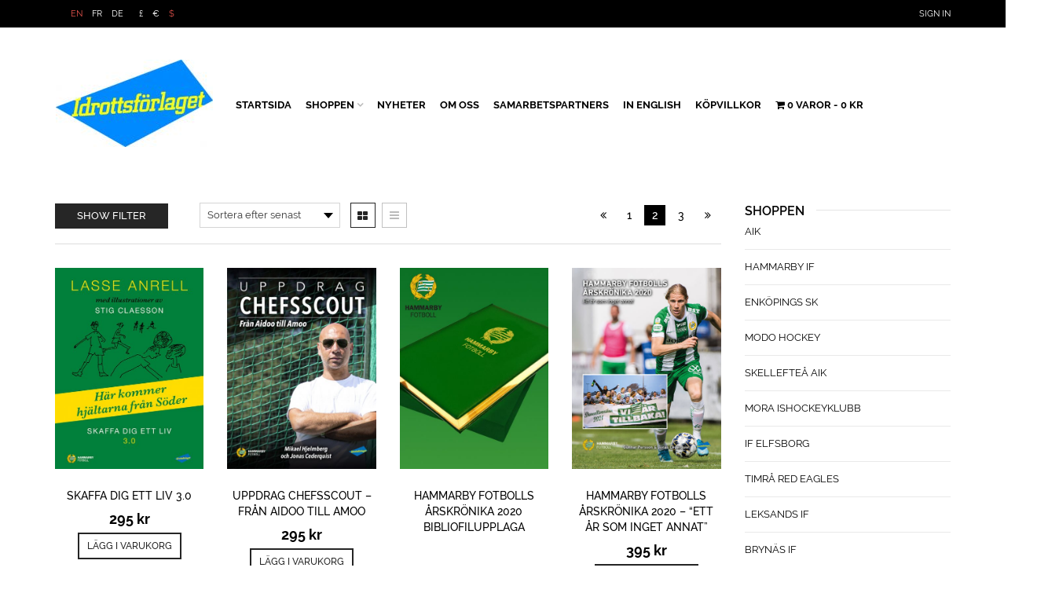

--- FILE ---
content_type: text/html; charset=UTF-8
request_url: https://idrottsforlaget.se/produkt-etikett/hammarby-fotboll/page/2/?add_to_wishlist=22650&_wpnonce=fc7049287e
body_size: 256920
content:
<!DOCTYPE html>
<html lang="sv-SE" xmlns:og="http://opengraphprotocol.org/schema/" xmlns:fb="http://www.facebook.com/2008/fbml">
<head>
    	<meta charset="UTF-8" />

    <meta name="viewport" content="width=device-width, initial-scale=1, maximum-scale=2.0"/>
   	<meta http-equiv="X-UA-Compatible" content="IE=edge" >
<script type="text/javascript">
/* <![CDATA[ */
var gform;gform||(document.addEventListener("gform_main_scripts_loaded",function(){gform.scriptsLoaded=!0}),document.addEventListener("gform/theme/scripts_loaded",function(){gform.themeScriptsLoaded=!0}),window.addEventListener("DOMContentLoaded",function(){gform.domLoaded=!0}),gform={domLoaded:!1,scriptsLoaded:!1,themeScriptsLoaded:!1,isFormEditor:()=>"function"==typeof InitializeEditor,callIfLoaded:function(o){return!(!gform.domLoaded||!gform.scriptsLoaded||!gform.themeScriptsLoaded&&!gform.isFormEditor()||(gform.isFormEditor()&&console.warn("The use of gform.initializeOnLoaded() is deprecated in the form editor context and will be removed in Gravity Forms 3.1."),o(),0))},initializeOnLoaded:function(o){gform.callIfLoaded(o)||(document.addEventListener("gform_main_scripts_loaded",()=>{gform.scriptsLoaded=!0,gform.callIfLoaded(o)}),document.addEventListener("gform/theme/scripts_loaded",()=>{gform.themeScriptsLoaded=!0,gform.callIfLoaded(o)}),window.addEventListener("DOMContentLoaded",()=>{gform.domLoaded=!0,gform.callIfLoaded(o)}))},hooks:{action:{},filter:{}},addAction:function(o,r,e,t){gform.addHook("action",o,r,e,t)},addFilter:function(o,r,e,t){gform.addHook("filter",o,r,e,t)},doAction:function(o){gform.doHook("action",o,arguments)},applyFilters:function(o){return gform.doHook("filter",o,arguments)},removeAction:function(o,r){gform.removeHook("action",o,r)},removeFilter:function(o,r,e){gform.removeHook("filter",o,r,e)},addHook:function(o,r,e,t,n){null==gform.hooks[o][r]&&(gform.hooks[o][r]=[]);var d=gform.hooks[o][r];null==n&&(n=r+"_"+d.length),gform.hooks[o][r].push({tag:n,callable:e,priority:t=null==t?10:t})},doHook:function(r,o,e){var t;if(e=Array.prototype.slice.call(e,1),null!=gform.hooks[r][o]&&((o=gform.hooks[r][o]).sort(function(o,r){return o.priority-r.priority}),o.forEach(function(o){"function"!=typeof(t=o.callable)&&(t=window[t]),"action"==r?t.apply(null,e):e[0]=t.apply(null,e)})),"filter"==r)return e[0]},removeHook:function(o,r,t,n){var e;null!=gform.hooks[o][r]&&(e=(e=gform.hooks[o][r]).filter(function(o,r,e){return!!(null!=n&&n!=o.tag||null!=t&&t!=o.priority)}),gform.hooks[o][r]=e)}});
/* ]]> */
</script>


	<link rel="shortcut icon" href="https://idrottsforlaget.se/wp-content/themes/woopress/images/favicon.ico" />
						<script>document.documentElement.className = document.documentElement.className + ' yes-js js_active js'</script>
			<title>Hammarby Fotboll-arkiv - Sida 2 av 3 - Idrottsförlaget</title>
<meta name='robots' content='max-image-preview:large, noindex, follow' />
	<style>img:is([sizes="auto" i], [sizes^="auto," i]) { contain-intrinsic-size: 3000px 1500px }</style>
	
<!-- This site is optimized with the Yoast SEO Premium plugin v13.0 - https://yoast.com/wordpress/plugins/seo/ -->
<meta name="robots" content="max-snippet:-1, max-image-preview:large, max-video-preview:-1"/>
<link rel="canonical" href="https://idrottsforlaget.se/produkt-etikett/hammarby-fotboll/page/2/" />
<link rel="prev" href="https://idrottsforlaget.se/produkt-etikett/hammarby-fotboll/" />
<link rel="next" href="https://idrottsforlaget.se/produkt-etikett/hammarby-fotboll/page/3/" />
<meta property="og:locale" content="sv_SE" />
<meta property="og:type" content="object" />
<meta property="og:title" content="Hammarby Fotboll-arkiv - Sida 2 av 3 - Idrottsförlaget" />
<meta property="og:url" content="https://idrottsforlaget.se/produkt-etikett/hammarby-fotboll/" />
<meta property="og:site_name" content="Idrottsförlaget" />
<meta property="fb:app_id" content="256555084387398" />
<meta name="twitter:card" content="summary" />
<meta name="twitter:title" content="Hammarby Fotboll-arkiv - Sida 2 av 3 - Idrottsförlaget" />
<script type='application/ld+json' class='yoast-schema-graph yoast-schema-graph--main'>{"@context":"https://schema.org","@graph":[{"@type":"Organization","@id":"https://idrottsforlaget.se/#organization","name":"Idrottsf\u00f6rlaget i V\u00e4ster\u00e5s","url":"https://idrottsforlaget.se/","sameAs":["https://www.facebook.com/idrottsforlaget/"],"logo":{"@type":"ImageObject","@id":"https://idrottsforlaget.se/#logo","url":"https://idrottsforlaget.se/wp-content/uploads/2015/06/idrottsforlaget-logo.png","width":182,"height":104,"caption":"Idrottsf\u00f6rlaget i V\u00e4ster\u00e5s"},"image":{"@id":"https://idrottsforlaget.se/#logo"}},{"@type":"WebSite","@id":"https://idrottsforlaget.se/#website","url":"https://idrottsforlaget.se/","name":"Idrottsf\u00f6rlaget","publisher":{"@id":"https://idrottsforlaget.se/#organization"},"potentialAction":{"@type":"SearchAction","target":"https://idrottsforlaget.se/?s={search_term_string}","query-input":"required name=search_term_string"}},{"@type":"CollectionPage","@id":"https://idrottsforlaget.se/produkt-etikett/hammarby-fotboll/page/2/#webpage","url":"https://idrottsforlaget.se/produkt-etikett/hammarby-fotboll/page/2/","inLanguage":"sv-SE","name":"Hammarby Fotboll-arkiv - Sida 2 av 3 - Idrottsf\u00f6rlaget","isPartOf":{"@id":"https://idrottsforlaget.se/#website"}}]}</script>
<!-- / Yoast SEO Premium plugin. -->

<link rel="alternate" type="application/rss+xml" title="Idrottsförlaget &raquo; Webbflöde" href="https://idrottsforlaget.se/feed/" />
<link rel="alternate" type="application/rss+xml" title="Idrottsförlaget &raquo; Kommentarsflöde" href="https://idrottsforlaget.se/comments/feed/" />
<link rel="alternate" type="application/rss+xml" title="Webbflöde för Idrottsförlaget &raquo; Hammarby Fotboll, Tagg" href="https://idrottsforlaget.se/produkt-etikett/hammarby-fotboll/feed/" />
<script type="text/javascript">
/* <![CDATA[ */
window._wpemojiSettings = {"baseUrl":"https:\/\/s.w.org\/images\/core\/emoji\/15.0.3\/72x72\/","ext":".png","svgUrl":"https:\/\/s.w.org\/images\/core\/emoji\/15.0.3\/svg\/","svgExt":".svg","source":{"concatemoji":"https:\/\/idrottsforlaget.se\/wp-includes\/js\/wp-emoji-release.min.js"}};
/*! This file is auto-generated */
!function(i,n){var o,s,e;function c(e){try{var t={supportTests:e,timestamp:(new Date).valueOf()};sessionStorage.setItem(o,JSON.stringify(t))}catch(e){}}function p(e,t,n){e.clearRect(0,0,e.canvas.width,e.canvas.height),e.fillText(t,0,0);var t=new Uint32Array(e.getImageData(0,0,e.canvas.width,e.canvas.height).data),r=(e.clearRect(0,0,e.canvas.width,e.canvas.height),e.fillText(n,0,0),new Uint32Array(e.getImageData(0,0,e.canvas.width,e.canvas.height).data));return t.every(function(e,t){return e===r[t]})}function u(e,t,n){switch(t){case"flag":return n(e,"\ud83c\udff3\ufe0f\u200d\u26a7\ufe0f","\ud83c\udff3\ufe0f\u200b\u26a7\ufe0f")?!1:!n(e,"\ud83c\uddfa\ud83c\uddf3","\ud83c\uddfa\u200b\ud83c\uddf3")&&!n(e,"\ud83c\udff4\udb40\udc67\udb40\udc62\udb40\udc65\udb40\udc6e\udb40\udc67\udb40\udc7f","\ud83c\udff4\u200b\udb40\udc67\u200b\udb40\udc62\u200b\udb40\udc65\u200b\udb40\udc6e\u200b\udb40\udc67\u200b\udb40\udc7f");case"emoji":return!n(e,"\ud83d\udc26\u200d\u2b1b","\ud83d\udc26\u200b\u2b1b")}return!1}function f(e,t,n){var r="undefined"!=typeof WorkerGlobalScope&&self instanceof WorkerGlobalScope?new OffscreenCanvas(300,150):i.createElement("canvas"),a=r.getContext("2d",{willReadFrequently:!0}),o=(a.textBaseline="top",a.font="600 32px Arial",{});return e.forEach(function(e){o[e]=t(a,e,n)}),o}function t(e){var t=i.createElement("script");t.src=e,t.defer=!0,i.head.appendChild(t)}"undefined"!=typeof Promise&&(o="wpEmojiSettingsSupports",s=["flag","emoji"],n.supports={everything:!0,everythingExceptFlag:!0},e=new Promise(function(e){i.addEventListener("DOMContentLoaded",e,{once:!0})}),new Promise(function(t){var n=function(){try{var e=JSON.parse(sessionStorage.getItem(o));if("object"==typeof e&&"number"==typeof e.timestamp&&(new Date).valueOf()<e.timestamp+604800&&"object"==typeof e.supportTests)return e.supportTests}catch(e){}return null}();if(!n){if("undefined"!=typeof Worker&&"undefined"!=typeof OffscreenCanvas&&"undefined"!=typeof URL&&URL.createObjectURL&&"undefined"!=typeof Blob)try{var e="postMessage("+f.toString()+"("+[JSON.stringify(s),u.toString(),p.toString()].join(",")+"));",r=new Blob([e],{type:"text/javascript"}),a=new Worker(URL.createObjectURL(r),{name:"wpTestEmojiSupports"});return void(a.onmessage=function(e){c(n=e.data),a.terminate(),t(n)})}catch(e){}c(n=f(s,u,p))}t(n)}).then(function(e){for(var t in e)n.supports[t]=e[t],n.supports.everything=n.supports.everything&&n.supports[t],"flag"!==t&&(n.supports.everythingExceptFlag=n.supports.everythingExceptFlag&&n.supports[t]);n.supports.everythingExceptFlag=n.supports.everythingExceptFlag&&!n.supports.flag,n.DOMReady=!1,n.readyCallback=function(){n.DOMReady=!0}}).then(function(){return e}).then(function(){var e;n.supports.everything||(n.readyCallback(),(e=n.source||{}).concatemoji?t(e.concatemoji):e.wpemoji&&e.twemoji&&(t(e.twemoji),t(e.wpemoji)))}))}((window,document),window._wpemojiSettings);
/* ]]> */
</script>
<style id='wp-emoji-styles-inline-css' type='text/css'>

	img.wp-smiley, img.emoji {
		display: inline !important;
		border: none !important;
		box-shadow: none !important;
		height: 1em !important;
		width: 1em !important;
		margin: 0 0.07em !important;
		vertical-align: -0.1em !important;
		background: none !important;
		padding: 0 !important;
	}
</style>
<link rel='stylesheet' id='wp-block-library-css' href='https://idrottsforlaget.se/wp-includes/css/dist/block-library/style.min.css' type='text/css' media='all' />
<link rel='stylesheet' id='jquery-selectBox-css' href='https://idrottsforlaget.se/wp-content/plugins/yith-woocommerce-wishlist/assets/css/jquery.selectBox.css' type='text/css' media='all' />
<link rel='stylesheet' id='woocommerce_prettyPhoto_css-css' href='//idrottsforlaget.se/wp-content/plugins/woocommerce/assets/css/prettyPhoto.css' type='text/css' media='all' />
<link rel='stylesheet' id='yith-wcwl-main-css' href='https://idrottsforlaget.se/wp-content/plugins/yith-woocommerce-wishlist/assets/css/style.css' type='text/css' media='all' />
<style id='yith-wcwl-main-inline-css' type='text/css'>
 :root { --rounded-corners-radius: 16px; --add-to-cart-rounded-corners-radius: 16px; --feedback-duration: 3s } 
 :root { --rounded-corners-radius: 16px; --add-to-cart-rounded-corners-radius: 16px; --feedback-duration: 3s } 
</style>
<style id='classic-theme-styles-inline-css' type='text/css'>
/*! This file is auto-generated */
.wp-block-button__link{color:#fff;background-color:#32373c;border-radius:9999px;box-shadow:none;text-decoration:none;padding:calc(.667em + 2px) calc(1.333em + 2px);font-size:1.125em}.wp-block-file__button{background:#32373c;color:#fff;text-decoration:none}
</style>
<style id='global-styles-inline-css' type='text/css'>
:root{--wp--preset--aspect-ratio--square: 1;--wp--preset--aspect-ratio--4-3: 4/3;--wp--preset--aspect-ratio--3-4: 3/4;--wp--preset--aspect-ratio--3-2: 3/2;--wp--preset--aspect-ratio--2-3: 2/3;--wp--preset--aspect-ratio--16-9: 16/9;--wp--preset--aspect-ratio--9-16: 9/16;--wp--preset--color--black: #000000;--wp--preset--color--cyan-bluish-gray: #abb8c3;--wp--preset--color--white: #ffffff;--wp--preset--color--pale-pink: #f78da7;--wp--preset--color--vivid-red: #cf2e2e;--wp--preset--color--luminous-vivid-orange: #ff6900;--wp--preset--color--luminous-vivid-amber: #fcb900;--wp--preset--color--light-green-cyan: #7bdcb5;--wp--preset--color--vivid-green-cyan: #00d084;--wp--preset--color--pale-cyan-blue: #8ed1fc;--wp--preset--color--vivid-cyan-blue: #0693e3;--wp--preset--color--vivid-purple: #9b51e0;--wp--preset--gradient--vivid-cyan-blue-to-vivid-purple: linear-gradient(135deg,rgba(6,147,227,1) 0%,rgb(155,81,224) 100%);--wp--preset--gradient--light-green-cyan-to-vivid-green-cyan: linear-gradient(135deg,rgb(122,220,180) 0%,rgb(0,208,130) 100%);--wp--preset--gradient--luminous-vivid-amber-to-luminous-vivid-orange: linear-gradient(135deg,rgba(252,185,0,1) 0%,rgba(255,105,0,1) 100%);--wp--preset--gradient--luminous-vivid-orange-to-vivid-red: linear-gradient(135deg,rgba(255,105,0,1) 0%,rgb(207,46,46) 100%);--wp--preset--gradient--very-light-gray-to-cyan-bluish-gray: linear-gradient(135deg,rgb(238,238,238) 0%,rgb(169,184,195) 100%);--wp--preset--gradient--cool-to-warm-spectrum: linear-gradient(135deg,rgb(74,234,220) 0%,rgb(151,120,209) 20%,rgb(207,42,186) 40%,rgb(238,44,130) 60%,rgb(251,105,98) 80%,rgb(254,248,76) 100%);--wp--preset--gradient--blush-light-purple: linear-gradient(135deg,rgb(255,206,236) 0%,rgb(152,150,240) 100%);--wp--preset--gradient--blush-bordeaux: linear-gradient(135deg,rgb(254,205,165) 0%,rgb(254,45,45) 50%,rgb(107,0,62) 100%);--wp--preset--gradient--luminous-dusk: linear-gradient(135deg,rgb(255,203,112) 0%,rgb(199,81,192) 50%,rgb(65,88,208) 100%);--wp--preset--gradient--pale-ocean: linear-gradient(135deg,rgb(255,245,203) 0%,rgb(182,227,212) 50%,rgb(51,167,181) 100%);--wp--preset--gradient--electric-grass: linear-gradient(135deg,rgb(202,248,128) 0%,rgb(113,206,126) 100%);--wp--preset--gradient--midnight: linear-gradient(135deg,rgb(2,3,129) 0%,rgb(40,116,252) 100%);--wp--preset--font-size--small: 13px;--wp--preset--font-size--medium: 20px;--wp--preset--font-size--large: 36px;--wp--preset--font-size--x-large: 42px;--wp--preset--spacing--20: 0.44rem;--wp--preset--spacing--30: 0.67rem;--wp--preset--spacing--40: 1rem;--wp--preset--spacing--50: 1.5rem;--wp--preset--spacing--60: 2.25rem;--wp--preset--spacing--70: 3.38rem;--wp--preset--spacing--80: 5.06rem;--wp--preset--shadow--natural: 6px 6px 9px rgba(0, 0, 0, 0.2);--wp--preset--shadow--deep: 12px 12px 50px rgba(0, 0, 0, 0.4);--wp--preset--shadow--sharp: 6px 6px 0px rgba(0, 0, 0, 0.2);--wp--preset--shadow--outlined: 6px 6px 0px -3px rgba(255, 255, 255, 1), 6px 6px rgba(0, 0, 0, 1);--wp--preset--shadow--crisp: 6px 6px 0px rgba(0, 0, 0, 1);}:where(.is-layout-flex){gap: 0.5em;}:where(.is-layout-grid){gap: 0.5em;}body .is-layout-flex{display: flex;}.is-layout-flex{flex-wrap: wrap;align-items: center;}.is-layout-flex > :is(*, div){margin: 0;}body .is-layout-grid{display: grid;}.is-layout-grid > :is(*, div){margin: 0;}:where(.wp-block-columns.is-layout-flex){gap: 2em;}:where(.wp-block-columns.is-layout-grid){gap: 2em;}:where(.wp-block-post-template.is-layout-flex){gap: 1.25em;}:where(.wp-block-post-template.is-layout-grid){gap: 1.25em;}.has-black-color{color: var(--wp--preset--color--black) !important;}.has-cyan-bluish-gray-color{color: var(--wp--preset--color--cyan-bluish-gray) !important;}.has-white-color{color: var(--wp--preset--color--white) !important;}.has-pale-pink-color{color: var(--wp--preset--color--pale-pink) !important;}.has-vivid-red-color{color: var(--wp--preset--color--vivid-red) !important;}.has-luminous-vivid-orange-color{color: var(--wp--preset--color--luminous-vivid-orange) !important;}.has-luminous-vivid-amber-color{color: var(--wp--preset--color--luminous-vivid-amber) !important;}.has-light-green-cyan-color{color: var(--wp--preset--color--light-green-cyan) !important;}.has-vivid-green-cyan-color{color: var(--wp--preset--color--vivid-green-cyan) !important;}.has-pale-cyan-blue-color{color: var(--wp--preset--color--pale-cyan-blue) !important;}.has-vivid-cyan-blue-color{color: var(--wp--preset--color--vivid-cyan-blue) !important;}.has-vivid-purple-color{color: var(--wp--preset--color--vivid-purple) !important;}.has-black-background-color{background-color: var(--wp--preset--color--black) !important;}.has-cyan-bluish-gray-background-color{background-color: var(--wp--preset--color--cyan-bluish-gray) !important;}.has-white-background-color{background-color: var(--wp--preset--color--white) !important;}.has-pale-pink-background-color{background-color: var(--wp--preset--color--pale-pink) !important;}.has-vivid-red-background-color{background-color: var(--wp--preset--color--vivid-red) !important;}.has-luminous-vivid-orange-background-color{background-color: var(--wp--preset--color--luminous-vivid-orange) !important;}.has-luminous-vivid-amber-background-color{background-color: var(--wp--preset--color--luminous-vivid-amber) !important;}.has-light-green-cyan-background-color{background-color: var(--wp--preset--color--light-green-cyan) !important;}.has-vivid-green-cyan-background-color{background-color: var(--wp--preset--color--vivid-green-cyan) !important;}.has-pale-cyan-blue-background-color{background-color: var(--wp--preset--color--pale-cyan-blue) !important;}.has-vivid-cyan-blue-background-color{background-color: var(--wp--preset--color--vivid-cyan-blue) !important;}.has-vivid-purple-background-color{background-color: var(--wp--preset--color--vivid-purple) !important;}.has-black-border-color{border-color: var(--wp--preset--color--black) !important;}.has-cyan-bluish-gray-border-color{border-color: var(--wp--preset--color--cyan-bluish-gray) !important;}.has-white-border-color{border-color: var(--wp--preset--color--white) !important;}.has-pale-pink-border-color{border-color: var(--wp--preset--color--pale-pink) !important;}.has-vivid-red-border-color{border-color: var(--wp--preset--color--vivid-red) !important;}.has-luminous-vivid-orange-border-color{border-color: var(--wp--preset--color--luminous-vivid-orange) !important;}.has-luminous-vivid-amber-border-color{border-color: var(--wp--preset--color--luminous-vivid-amber) !important;}.has-light-green-cyan-border-color{border-color: var(--wp--preset--color--light-green-cyan) !important;}.has-vivid-green-cyan-border-color{border-color: var(--wp--preset--color--vivid-green-cyan) !important;}.has-pale-cyan-blue-border-color{border-color: var(--wp--preset--color--pale-cyan-blue) !important;}.has-vivid-cyan-blue-border-color{border-color: var(--wp--preset--color--vivid-cyan-blue) !important;}.has-vivid-purple-border-color{border-color: var(--wp--preset--color--vivid-purple) !important;}.has-vivid-cyan-blue-to-vivid-purple-gradient-background{background: var(--wp--preset--gradient--vivid-cyan-blue-to-vivid-purple) !important;}.has-light-green-cyan-to-vivid-green-cyan-gradient-background{background: var(--wp--preset--gradient--light-green-cyan-to-vivid-green-cyan) !important;}.has-luminous-vivid-amber-to-luminous-vivid-orange-gradient-background{background: var(--wp--preset--gradient--luminous-vivid-amber-to-luminous-vivid-orange) !important;}.has-luminous-vivid-orange-to-vivid-red-gradient-background{background: var(--wp--preset--gradient--luminous-vivid-orange-to-vivid-red) !important;}.has-very-light-gray-to-cyan-bluish-gray-gradient-background{background: var(--wp--preset--gradient--very-light-gray-to-cyan-bluish-gray) !important;}.has-cool-to-warm-spectrum-gradient-background{background: var(--wp--preset--gradient--cool-to-warm-spectrum) !important;}.has-blush-light-purple-gradient-background{background: var(--wp--preset--gradient--blush-light-purple) !important;}.has-blush-bordeaux-gradient-background{background: var(--wp--preset--gradient--blush-bordeaux) !important;}.has-luminous-dusk-gradient-background{background: var(--wp--preset--gradient--luminous-dusk) !important;}.has-pale-ocean-gradient-background{background: var(--wp--preset--gradient--pale-ocean) !important;}.has-electric-grass-gradient-background{background: var(--wp--preset--gradient--electric-grass) !important;}.has-midnight-gradient-background{background: var(--wp--preset--gradient--midnight) !important;}.has-small-font-size{font-size: var(--wp--preset--font-size--small) !important;}.has-medium-font-size{font-size: var(--wp--preset--font-size--medium) !important;}.has-large-font-size{font-size: var(--wp--preset--font-size--large) !important;}.has-x-large-font-size{font-size: var(--wp--preset--font-size--x-large) !important;}
:where(.wp-block-post-template.is-layout-flex){gap: 1.25em;}:where(.wp-block-post-template.is-layout-grid){gap: 1.25em;}
:where(.wp-block-columns.is-layout-flex){gap: 2em;}:where(.wp-block-columns.is-layout-grid){gap: 2em;}
:root :where(.wp-block-pullquote){font-size: 1.5em;line-height: 1.6;}
</style>
<link rel='stylesheet' id='contact-form-7-css' href='https://idrottsforlaget.se/wp-content/plugins/contact-form-7/includes/css/styles.css' type='text/css' media='all' />
<link rel='stylesheet' id='essential-grid-plugin-settings-css' href='https://idrottsforlaget.se/wp-content/plugins/essential-grid/public/assets/css/settings.css?ver=2.3.6' type='text/css' media='all' />
<link rel='stylesheet' id='tp-fontello-css' href='https://idrottsforlaget.se/wp-content/plugins/essential-grid/public/assets/font/fontello/css/fontello.css?ver=2.3.6' type='text/css' media='all' />
<link rel='stylesheet' id='rs-plugin-settings-css' href='https://idrottsforlaget.se/wp-content/plugins/revslider/public/assets/css/rs6.css?ver=6.1.8' type='text/css' media='all' />
<style id='rs-plugin-settings-inline-css' type='text/css'>
.tp-caption a{color:#ff7302;text-shadow:none;-webkit-transition:all 0.2s ease-out;-moz-transition:all 0.2s ease-out;-o-transition:all 0.2s ease-out;-ms-transition:all 0.2s ease-out}.tp-caption a:hover{color:#ffa902}.tp-caprion h5{font-size:13px}
</style>
<link rel='stylesheet' id='woo-related-products-css' href='https://idrottsforlaget.se/wp-content/plugins/woo-related-products-refresh-on-reload/public/css/woo-related-products-public.css' type='text/css' media='all' />
<link rel='stylesheet' id='wpmenucart-icons-css' href='https://idrottsforlaget.se/wp-content/plugins/woocommerce-menu-bar-cart/assets/css/wpmenucart-icons.min.css' type='text/css' media='all' />
<style id='wpmenucart-icons-inline-css' type='text/css'>
@font-face{font-family:WPMenuCart;src:url(https://idrottsforlaget.se/wp-content/plugins/woocommerce-menu-bar-cart/assets/fonts/WPMenuCart.eot);src:url(https://idrottsforlaget.se/wp-content/plugins/woocommerce-menu-bar-cart/assets/fonts/WPMenuCart.eot?#iefix) format('embedded-opentype'),url(https://idrottsforlaget.se/wp-content/plugins/woocommerce-menu-bar-cart/assets/fonts/WPMenuCart.woff2) format('woff2'),url(https://idrottsforlaget.se/wp-content/plugins/woocommerce-menu-bar-cart/assets/fonts/WPMenuCart.woff) format('woff'),url(https://idrottsforlaget.se/wp-content/plugins/woocommerce-menu-bar-cart/assets/fonts/WPMenuCart.ttf) format('truetype'),url(https://idrottsforlaget.se/wp-content/plugins/woocommerce-menu-bar-cart/assets/fonts/WPMenuCart.svg#WPMenuCart) format('svg');font-weight:400;font-style:normal;font-display:swap}
</style>
<link rel='stylesheet' id='wpmenucart-css' href='https://idrottsforlaget.se/wp-content/plugins/woocommerce-menu-bar-cart/assets/css/wpmenucart-main.min.css' type='text/css' media='all' />
<style id='woocommerce-inline-inline-css' type='text/css'>
.woocommerce form .form-row .required { visibility: visible; }
</style>
<link rel='stylesheet' id='bambora_online_checkout_front_style-css' href='https://idrottsforlaget.se/wp-content/plugins/bambora-online-checkout/assets/style/bambora-online-checkout-front.css' type='text/css' media='all' />
<link rel='stylesheet' id='brands-styles-css' href='https://idrottsforlaget.se/wp-content/plugins/woocommerce/assets/css/brands.css' type='text/css' media='all' />
<link rel='stylesheet' id='bootstrap-css' href='https://idrottsforlaget.se/wp-content/themes/woopress/css/bootstrap.min.css' type='text/css' media='all' />
<link rel='stylesheet' id='parent-style-css' href='https://idrottsforlaget.se/wp-content/themes/woopress/style.css' type='text/css' media='all' />
<link rel='stylesheet' id='child-style-css' href='https://idrottsforlaget.se/wp-content/themes/woopress-child/style.css' type='text/css' media='all' />
<link rel='stylesheet' id='swish-ecommerce-css' href='https://idrottsforlaget.se/wp-content/plugins/woo-swish-e-commerce/assets/stylesheets/swish.css' type='text/css' media='all' />
<link rel='stylesheet' id='ms-main-css' href='https://idrottsforlaget.se/wp-content/plugins/masterslider-installable/public/assets/css/masterslider.main.css' type='text/css' media='all' />
<link rel='stylesheet' id='ms-custom-css' href='https://idrottsforlaget.se/wp-content/uploads/masterslider/custom.css' type='text/css' media='all' />
<link rel='stylesheet' id='fa-css' href='https://idrottsforlaget.se/wp-content/themes/woopress/css/font-awesome.min.css' type='text/css' media='all' />
<link rel='stylesheet' id='parent-plugins-css' href='https://idrottsforlaget.se/wp-content/themes/woopress/css/plugins.css' type='text/css' media='all' />
<link rel='stylesheet' id='responsive-css' href='https://idrottsforlaget.se/wp-content/themes/woopress/css/responsive.css' type='text/css' media='all' />
<link rel='stylesheet' id='js_composer_front-css' href='https://idrottsforlaget.se/wp-content/plugins/js_composer/assets/css/js_composer.min.css' type='text/css' media='all' />
<script type="text/template" id="tmpl-variation-template">
	<div class="woocommerce-variation-description">{{{ data.variation.variation_description }}}</div>
	<div class="woocommerce-variation-price">{{{ data.variation.price_html }}}</div>
	<div class="woocommerce-variation-availability">{{{ data.variation.availability_html }}}</div>
</script>
<script type="text/template" id="tmpl-unavailable-variation-template">
	<p role="alert">Den här produkten är inte tillgänglig. Vänligen välj en annan kombination.</p>
</script>
<script type="text/javascript" src="https://idrottsforlaget.se/wp-includes/js/jquery/jquery.min.js" id="jquery-core-js"></script>
<script type="text/javascript" src="https://idrottsforlaget.se/wp-includes/js/jquery/jquery-migrate.min.js" id="jquery-migrate-js"></script>
<script type="text/javascript" src="https://idrottsforlaget.se/wp-content/plugins/revslider/public/assets/js/revolution.tools.min.js?ver=6.0" id="tp-tools-js"></script>
<script type="text/javascript" src="https://idrottsforlaget.se/wp-content/plugins/revslider/public/assets/js/rs6.min.js?ver=6.1.8" id="revmin-js"></script>
<script type="text/javascript" src="https://idrottsforlaget.se/wp-content/plugins/woocommerce/assets/js/jquery-blockui/jquery.blockUI.min.js" id="jquery-blockui-js" data-wp-strategy="defer"></script>
<script type="text/javascript" id="wc-add-to-cart-js-extra">
/* <![CDATA[ */
var wc_add_to_cart_params = {"ajax_url":"\/wp-admin\/admin-ajax.php","wc_ajax_url":"\/?wc-ajax=%%endpoint%%","i18n_view_cart":"Visa varukorg","cart_url":"https:\/\/idrottsforlaget.se\/cart\/","is_cart":"","cart_redirect_after_add":"no"};
/* ]]> */
</script>
<script type="text/javascript" src="https://idrottsforlaget.se/wp-content/plugins/woocommerce/assets/js/frontend/add-to-cart.min.js" id="wc-add-to-cart-js" data-wp-strategy="defer"></script>
<script type="text/javascript" src="https://idrottsforlaget.se/wp-content/plugins/woocommerce/assets/js/js-cookie/js.cookie.min.js" id="js-cookie-js" defer="defer" data-wp-strategy="defer"></script>
<script type="text/javascript" id="woocommerce-js-extra">
/* <![CDATA[ */
var woocommerce_params = {"ajax_url":"\/wp-admin\/admin-ajax.php","wc_ajax_url":"\/?wc-ajax=%%endpoint%%","i18n_password_show":"Visa l\u00f6senord","i18n_password_hide":"D\u00f6lj l\u00f6senord"};
/* ]]> */
</script>
<script type="text/javascript" src="https://idrottsforlaget.se/wp-content/plugins/woocommerce/assets/js/frontend/woocommerce.min.js" id="woocommerce-js" defer="defer" data-wp-strategy="defer"></script>
<script type="text/javascript" src="https://idrottsforlaget.se/wp-content/plugins/js_composer/assets/js/vendors/woocommerce-add-to-cart.js" id="vc_woocommerce-add-to-cart-js-js"></script>
<script type="text/javascript" id="waiting-for-swish-callback-js-extra">
/* <![CDATA[ */
var swish = {"logo":"https:\/\/idrottsforlaget.se\/wp-content\/plugins\/woo-swish-e-commerce\/assets\/images\/Swish_Logo_Primary_Light-BG_SVG.svg","ajaxurl":"https:\/\/idrottsforlaget.se\/wp-admin\/admin-ajax.php","nonce":"6fc4a3748c","message":"Starta din Swish app och godk\u00e4nn betalningen"};
/* ]]> */
</script>
<script type="text/javascript" src="https://idrottsforlaget.se/wp-content/plugins/woo-swish-e-commerce/assets/javascript/swish.js" id="waiting-for-swish-callback-js"></script>
<script type="text/javascript" src="https://idrottsforlaget.se/wp-content/themes/woopress/js/libs/modernizr.js" id="modernizr-js"></script>
<script type="text/javascript" src="https://idrottsforlaget.se/wp-content/themes/woopress/js/head.min.js" id="head-js"></script>
<script type="text/javascript" src="https://idrottsforlaget.se/wp-includes/js/underscore.min.js" id="underscore-js"></script>
<script type="text/javascript" id="wp-util-js-extra">
/* <![CDATA[ */
var _wpUtilSettings = {"ajax":{"url":"\/wp-admin\/admin-ajax.php"}};
/* ]]> */
</script>
<script type="text/javascript" src="https://idrottsforlaget.se/wp-includes/js/wp-util.min.js" id="wp-util-js"></script>
<script></script><link rel="https://api.w.org/" href="https://idrottsforlaget.se/wp-json/" /><link rel="alternate" title="JSON" type="application/json" href="https://idrottsforlaget.se/wp-json/wp/v2/product_tag/259" /><link rel="EditURI" type="application/rsd+xml" title="RSD" href="https://idrottsforlaget.se/xmlrpc.php?rsd" />
<meta name="generator" content="WordPress 6.7.2" />
<meta name="generator" content="WooCommerce 9.8.5" />
<meta name="generator" content="Redux 4.5.6" /><meta name="cdp-version" content="1.5.0" /><script>var ms_grabbing_curosr='https://idrottsforlaget.se/wp-content/plugins/masterslider-installable/public/assets/css/common/grabbing.cur',ms_grab_curosr='https://idrottsforlaget.se/wp-content/plugins/masterslider-installable/public/assets/css/common/grab.cur';</script>
<meta name="generator" content="MasterSlider 3.2.14 - Responsive Touch Image Slider" />

            <style type="text/css">

            
                
  
                    // Raleway
                    @font-face {
                      font-family: 'Raleway';
                      src: url('https://idrottsforlaget.se/wp-content/themes/woopress/fonts/raleway/Raleway-Light.ttf') format('truetype');
                      font-weight: 300, 400, 300i, 400i, 500, 600, 700, 800 
                      font-style: normal;
                    }

                    @font-face {
                      font-family: 'Raleway';
                      src: url('https://idrottsforlaget.se/wp-content/themes/woopress/fonts/raleway/Raleway-LightItalic.ttf') format('truetype');
                      font-weight: 300;
                      font-style: italic;
                    }

                    @font-face {
                      font-family: 'Raleway';
                      src: url('https://idrottsforlaget.se/wp-content/themes/woopress/fonts/raleway/Raleway-Regular.ttf') format('truetype');
                      font-weight: 400;
                      font-style: normal;
                    }

                    @font-face {
                      font-family: 'Raleway';
                      src: url('https://idrottsforlaget.se/wp-content/themes/woopress/fonts/raleway/Raleway-RegularItalic.ttf') format('truetype');
                      font-weight: 400;
                      font-style: italic;
                    }

                    @font-face {
                      font-family: 'Raleway';
                      src: url('https://idrottsforlaget.se/wp-content/themes/woopress/fonts/raleway/Raleway-Medium.ttf') format('truetype');
                      font-weight: 500;
                      font-style: normal;
                    }

                    @font-face {
                      font-family: 'Raleway';
                      src: url('https://idrottsforlaget.se/wp-content/themes/woopress/fonts/raleway/Raleway-MediumItalic.ttf') format('truetype');
                      font-weight: 500;
                      font-style: italic;
                    }

                    @font-face {
                      font-family: 'Raleway';
                      src: url('https://idrottsforlaget.se/wp-content/themes/woopress/fonts/raleway/Raleway-SemiBold.ttf') format('truetype');
                      font-weight: 600;
                      font-style: normal;
                    }

                    @font-face {
                      font-family: 'Raleway';
                      src: url('https://idrottsforlaget.se/wp-content/themes/woopress/fonts/raleway/Raleway-Bold.ttf') format('truetype');
                      font-weight: 700;
                      font-style: normal;
                    }

                    @font-face {
                      font-family: 'Raleway';
                      src: url('https://idrottsforlaget.se/wp-content/themes/woopress/fonts/raleway/Raleway-ExtraBold.ttf') format('truetype');
                      font-weight: 800;
                      font-style: normal;
                    }

                    // Satisfy 
  
                    @font-face {
                      font-family: 'Satisfy';
                      src: url('https://idrottsforlaget.se/wp-content/themes/woopress/fonts/raleway/Satisfy-Regular.ttf') format('truetype');
                      font-weight: 400;
                      font-style: normal;
                    }

                
                
                    @media (min-width:1200px) {
                        .container {
                            width: 1170px;
                        }

                        .boxed .st-container {
                            width: calc(1170px + 30px);
                        }
                    }

                
                                    .label-icon.sale-label {
                        width: 67px;
                        height: 67px;
                    }
                    .label-icon.sale-label { background-image: url(https://idrottsforlaget.se/wp-content/themes/woopress/images/label-sale.png); }
                
                                    .label-icon.new-label {
                        width: 67px;
                        height: 67px;
                    }
                    .label-icon.new-label { background-image: url(https://idrottsforlaget.se/wp-content/themes/woopress/images/label-new.png); }

                
                                                                                                    
            
                a:hover,a:focus,a.active,p.active,em.active,li.active,strong.active,span.active,span.active a,h1.active,h2.active,h3.active,h4.active,h5.active,h6.active,h1.active a,h2.active a,h3.active a,h4.active a,h5.active a,h6.active a,.color-main,ins,.product-information .out-of-stock,.languages-area .widget_currency_sel_widget ul.wcml_currency_switcher li:hover,.menu > li > a:hover,.header-wrapper .header .navbar .menu-main-container .menu > li > a:hover,.fixed-header .menu > li > a:hover,.fixed-header-area.color-light .menu > li > a:hover,.fixed-header-area.color-dark .menu > li > a:hover,.fullscreen-menu .menu > li > a:hover, .fullscreen-menu .menu > li .inside > a:hover,.menu .nav-sublist-dropdown ul > li.menu-item-has-children:hover:after,.title-banner .small-h,.header-vertical-enable .page-wrapper .header-type-vertical .header-search a .fa-search,.header-vertical-enable .page-wrapper .header-type-vertical2 .header-search a .fa-search.header-type-7 .menu-wrapper .menu >li >a:hover,.header-type-10 .menu-wrapper .navbar-collapse .menu-main-container .menu >li > a:hover,.big-coast,.big-coast:hover,.big-coast:focus,.reset-filter,.carousel-area li.active a,.carousel-area li a:hover,.filter-wrap .view-switcher .switchToGrid:hover,.filter-wrap .view-switcher .switchToList:hover,.products-page-cats a,.read-more:hover,.et-twitter-slider .et-tweet a,.product_list_widget .small-coast .amount,.default-link,.default-colored,.twitter-list li a,.copyright-1 .textwidget .active,.breadcrumbs li a,.comment-reply-link,.later-product-list .small-coast,.product-categories.with-accordion ul.children li a:hover,.product-categories >li >ul.children li.current-cat >a,.product-categories >li >ul.children > li.current-cat >a+span,.product_meta >span span,.product_meta a,.product-navigation .next-product .hide-info span.price,.product-navigation .prev-product .hide-info span.price,table.variations .reset_variations,.products-tabs .tab-title.opened,.categories-mask span,.product-category:hover .categories-mask span.more,.project-navigation .next-project .hide-info span,.project-navigation .prev-project .hide-info span,.caption .zmedium-h a,.ship-title,.mailto-company,.blog-post .zmedium-h a,.post-default .zmedium-h a,.before-checkout-form .showlogin,.before-checkout-form .showcoupon,.cta-block .active,.list li:before,.pricing-table ul li.row-price,.pricing-table.style3 ul li.row-price,.pricing-table.style3 ul li.row-price sub,.tabs.accordion .tab-title:hover,.tabs.accordion .tab-title:focus,.left-titles a:hover,.tab-title-left:hover,.team-member .member-details h5,.plus:after,.minus:after,.header-type-12 .header-search a:hover,.et-mobile-menu li > ul > li a:active,.mobile-nav-heading a:hover,.mobile-nav ul.wcml_currency_switcher li:hover,.mobile-nav #lang_sel_list a:hover,.mobile-nav .menu-social-icons li.active a,.mobile-nav .links li a:hover,.et-mobile-menu li a:hover,.et-mobile-menu li .open-child:hover,.et-mobile-menu.line-items li.active a,.register-link .register-popup .popup-terms a,.register-link .login-popup .popup-terms a,.login-link .register-popup .popup-terms a,.login-link .login-popup .popup-terms a,.product-categories >li >ul.children li >a:hover,.product-categories >li >ul.children li.current-cat >a,.product-categories >li.current-cat,.product-categories >li.current-cat a,.product-categories >li.current-cat span,.product-categories >li span:hover,.product-categories.categories-accordion ul.children li a:hover,.portfolio-descr .posted-in,.menu .nav-sublist-dropdown ul li a:hover,.show-quickly:hover,.vc_tta-style-classic .vc_tta-tabs-container li.vc_tta-tab.vc_active span,.menu >li.current-menu-item >a,.menu >li.current_page_ancestor >a,.widget_nav_menu .menu-shortcodes-container .menu > li.current-menu-item > a,.widget_nav_menu .menu-shortcodes-container .menu > li.current-menu-item > a:hover,.header-wrapper .header .navbar .menu-main-container .menu > li.current-menu-item > a,.header-wrapper .header .menu-wrapper .menu-main-container .menu > li.current-menu-item > a,.header-wrapper .header .menu-wrapper .menu-main-container .menu > li > a:hover,.fixed-header .menu > li.current-menu-item > a,.fixed-header-area.color-dark .menu > li.current-menu-item > a,.fixed-header-area.color-light .menu > li.current-menu-item > a,.languages-area .lang_sel_list_horizontal a:hover,.menu .nav-sublist-dropdown ul > li.current-menu-item >a,.menu .menu-full-width .nav-sublist-dropdown > * > ul > li.current-menu-item > a,.product-information .out-stock-wrapper .out-stock .wr-c,.menu .menu-full-width .nav-sublist-dropdown ul >li.menu-item-has-children .nav-sublist ul li a:hover,.header-wrapper .etheme_widget_search a:hover,.header-wrapper .etheme_widget_search li a:hover,.header-type-2.slider-overlap .header .menu > li > a:hover,.page-heading .breadcrumbs,.bc-type-3 a:hover,.bc-type-4 a:hover,.bc-type-5 a:hover,.bc-type-6 a:hover,.back-history:hover:before,.testimonial-info .testimonial-author .url a,.product-image-wrapper.hover-effect-mask .hover-mask .mask-content .product-title a:hover,.header-type-10 .menu-wrapper .languages li a:hover,.header-type-10 .menu-wrapper .currency li a:hover,.widget_nav_menu li.current-menu-item a:before,.header-type-3.slider-overlap .header .menu > li > a:hover,.et-tooltip >div a:hover, .et-tooltip >div .price,.black-white-category .product-category .categories-mask span.more,.etheme_widget_brands li a strong,.main-footer-1 .blog-post-list .media-heading a:hover,.category-1 .widget_nav_menu li .sub-menu a:hover,.sidebar-widget .tagcloud a:hover,.church-hover .icon_list_icon:hover i,.tabs .tab-title:hover,footer .address-company a.white-text,.blog-post-list .media-heading a:hover,.footer-top-2 .product_list_widget li .media-heading a:hover,.tagcloud a:hover,.product_list_widget .media-heading a:hover,.menu .menu-full-width .nav-sublist-dropdown ul > li.menu-item-has-children .nav-sublist ul li.current-menu-item a,.header-vertical-enable .page-wrapper .header-type-vertical .header-search a .fa-search,.header-vertical-enable .page-wrapper .header-type-vertical2 .header-search a .fa-search,.main-footer-1 .container .hidden-tooltip i:hover,.date-event .number,.list-unstyled a:hover,.back-history:hover, .back-history:focus,.portfolio-descr a,.products-tabs .wpb_tabs_nav li.ui-state-active a,.date-event .number,.fullscreen-menu .menu > li .inside.over > .item-link,.product-remove .remove_from_wishlist              { color: #e5534c; }

                .header-vertical-enable .shopping-container a:hover,.header-vertical-enable .header-search a:hover,.header-vertical-enable .container .menu >li >a:hover,.products-tabs .tab-title.opened:hover,.header-vertical-enable .container .menu >li.current-menu-item >a,.header-vertical-enable .page-wrapper .container .menu .nav-sublist-dropdown ul >li.menu-item-has-children .nav-sublist ul li a:hover,.header-vertical-enable .page-wrapper .container .menu .menu-full-width .nav-sublist-dropdown ul >li >a:hover,.header-vertical-enable .page-wrapper .container .menu .nav-sublist-dropdown ul >li.menu-item-has-children .nav-sublist ul >li.current-menu-item >a,.header-vertical-enable .page-wrapper .container .menu .nav-sublist-dropdown ul >li.menu-item-has-children .nav-sublist ul li a:hover,.slid-btn.active:hover    { color: #e5534c!important; }

                hr.active,.btn.filled.active,.widget_product_search button:hover,.header-type-9 .top-bar,.shopping-container .btn.border-grey:hover,.bottom-btn .btn.btn-black:hover,#searchModal .large-h:after,#searchModal .btn-black,.details-tools .btn-black:hover,.product-information .cart button[type=submit]:hover,.all-fontAwesome .fa-hover a:hover,.all-fontAwesome .fa-hover a:hover span,.header-type-12 .shopping-container,.portfolio-filters li .btn.active,.progress-bar > div,.wp-picture .zoom >i,.swiper-slide .zoom >i,.portfolio-image .zoom >i,.thumbnails-x .zoom >i,.teaser_grid_container .post-thumb .zoom >i,.teaser-box h3:after,.mc4wp-form input[type=submit],.ui-slider .ui-slider-handle,.et-tooltip:hover,.btn-active,.rev_slider_wrapper .type-label-2,.menu-social-icons.larger li a:hover, .menu-social-icons.larger li a:focus,.ui-slider .ui-slider-handle:hover,.category-1 .widget_product_categories .widget-title,.category-1 .widget_product_categories .widgettitle,.category-1 .widget_nav_menu .widget-title,.menu-social-icons.larger.white li a:hover,.type-label-2,.btn.filled:hover, .btn.filled:focus,.widget_shopping_cart .bottom-btn a:hover,.horizontal-break-alt:after,.price_slider_wrapper .price_slider_amount button:hover,.btn.btn-black:hover,.etheme_widget_search .button:hover,input[type=submit]:hover,.project-navigation .prev-project a:hover,.project-navigation .next-project a:hover,.button:hover,.mfp-close:hover,.mfp-close:focus,.tabs.accordion .tab-title:before,#searchModal .btn-black:hover,.toggle-block.bordered .toggle-element > a:before,.place-order .button:hover,.cart-bag .ico-sum,.cart-bag .ico-sum:after,input[type=submit]:focus,.button:focus,#order_review .place-order .button,.slider-active-button:hover,.slider-active-button.filled                 { background-color: #e5534c; }

                .active-hover .top-icon:hover .aio-icon,.active-hover .left-icon:hover .aio-icon,.project-navigation .next-project:hover,.project-navigation .prev-project:hover,.active-hover-icon .aio-icon:hover       { background-color: #e5534c!important; }

                .cart-bag svg,
                .header-type-2.slider-overlap .header .cart-bag svg,
                .header .tbs span .tbs-label { fill: #e5534c; }

                .btn.filled.active,.btn.filled.active.medium,.bottom-btn .btn.btn-black:hover,.details-tools .btn-black:hover,a.list-group-item.active,a.list-group-item.active:hover,a.list-group-item.active:focus,.shopping-container .btn.border-grey:hover,.btn-active,.category-1 .widget_product_categories,.category-1 .widget_nav_menu,.main-footer-1 .blog-post-list li .date-event,.sidebar-widget .tagcloud a:hover,.dotted-menu-link a:hover,.header-type-3.slider-overlap .header .menu > li.dotted-menu-link > a:hover,.header-vertical-enable .page-wrapper .header-type-vertical .container .menu > li.dotted-menu-link > a,.btn.filled:hover, .btn.filled:focus,.btn.btn-black:hover,.etheme_widget_search .button:hover,.project-navigation .prev-project a:hover,.project-navigation .next-project a:hover,.button:hover,.project-navigation .next-project:hover a,.project-navigation .prev-project:hover a,.tagcloud a:hover,.slid-btn.active:hover,.date-event .number,.cart-bag .ico-sum:before,.tp-caption .slider-active-button.btn:hover,.tp-caption .slider-active-button.btn.filled             { border-color: #e5534c; }

                              { color: #e5534c; }

                              { color: rgb(199,53,46); }

                                 { background-color: rgb(199,53,46); }

                .woocommerce.widget_price_filter .ui-slider .ui-slider-range,
                .woocommerce-page .widget_price_filter .ui-slider .ui-slider-range{
                  background: rgba(229,83,76,0.35);
                }

                
                html {}
                
                
                
                                                
                
                
                
                                                                                                

                .bc-type-1, .bc-type-2, .bc-type-3, .bc-type-4, .bc-type-5, .bc-type-6, .bc-type-7, .bc-type-8 {  }                .main-footer {  }
                .footer-top-2, .footer-top-1, .footer-top-3 {  }
                .copyright-1 .container .row-copyrights, .copyright-2 .container .row-copyrights, .copyright-3 .container .row-copyrights, .copyright .container .row-copyrights {  }
                .header-wrapper {  }
                .fixed-header, .fixed-header-area {  }
                header.header .menu-wrapper {  }
                div[class*="header-type-"] .top-bar,div[class*="header-type-"].slider-overlap .top-bar,div[class*="header-type-"].slider-overlap .top-bar > .container,div[class*="header-type-"] .top-bar > .container {  }
                 
                 body.bordered .body-border-left,
                 body.bordered .body-border-top,
                 body.bordered .body-border-right,
                 body.bordered .body-border-bottom {
                                     }
                                  
                 
                                                                                                                                                                                                                                                                      .navbar .navbar-collapse { width: 835px; }            </style>
                        <script type="text/javascript">
                var ajaxFilterEnabled   = 0;
                var successfullyAdded   = 'successfully added to your shopping cart';
                var errorAdded          = 'sorry you can\'t add this product to your cart';
                var view_mode_default   = 'grid_list';
                var first_category_item = '0';
                var first_tab           = '0';
                var catsAccordion       = false;
                                        catsAccordion = true;
                                                            var checkoutUrl = 'https://idrottsforlaget.se/checkout/';
                        var contBtn = 'Continue shopping';
                        var checkBtn = 'Checkout';
                                    

            </script>
        	<noscript><style>.woocommerce-product-gallery{ opacity: 1 !important; }</style></noscript>
	<meta name="generator" content="Powered by WPBakery Page Builder - drag and drop page builder for WordPress."/>
<meta name="generator" content="Powered by Slider Revolution 6.1.8 - responsive, Mobile-Friendly Slider Plugin for WordPress with comfortable drag and drop interface." />
<script type="text/javascript">function setREVStartSize(e){			
			try {								
				var pw = document.getElementById(e.c).parentNode.offsetWidth,
					newh;
				pw = pw===0 || isNaN(pw) ? window.innerWidth : pw;
				e.tabw = e.tabw===undefined ? 0 : parseInt(e.tabw);
				e.thumbw = e.thumbw===undefined ? 0 : parseInt(e.thumbw);
				e.tabh = e.tabh===undefined ? 0 : parseInt(e.tabh);
				e.thumbh = e.thumbh===undefined ? 0 : parseInt(e.thumbh);
				e.tabhide = e.tabhide===undefined ? 0 : parseInt(e.tabhide);
				e.thumbhide = e.thumbhide===undefined ? 0 : parseInt(e.thumbhide);
				e.mh = e.mh===undefined || e.mh=="" || e.mh==="auto" ? 0 : parseInt(e.mh,0);		
				if(e.layout==="fullscreen" || e.l==="fullscreen") 						
					newh = Math.max(e.mh,window.innerHeight);				
				else{					
					e.gw = Array.isArray(e.gw) ? e.gw : [e.gw];
					for (var i in e.rl) if (e.gw[i]===undefined || e.gw[i]===0) e.gw[i] = e.gw[i-1];					
					e.gh = e.el===undefined || e.el==="" || (Array.isArray(e.el) && e.el.length==0)? e.gh : e.el;
					e.gh = Array.isArray(e.gh) ? e.gh : [e.gh];
					for (var i in e.rl) if (e.gh[i]===undefined || e.gh[i]===0) e.gh[i] = e.gh[i-1];
										
					var nl = new Array(e.rl.length),
						ix = 0,						
						sl;					
					e.tabw = e.tabhide>=pw ? 0 : e.tabw;
					e.thumbw = e.thumbhide>=pw ? 0 : e.thumbw;
					e.tabh = e.tabhide>=pw ? 0 : e.tabh;
					e.thumbh = e.thumbhide>=pw ? 0 : e.thumbh;					
					for (var i in e.rl) nl[i] = e.rl[i]<window.innerWidth ? 0 : e.rl[i];
					sl = nl[0];									
					for (var i in nl) if (sl>nl[i] && nl[i]>0) { sl = nl[i]; ix=i;}															
					var m = pw>(e.gw[ix]+e.tabw+e.thumbw) ? 1 : (pw-(e.tabw+e.thumbw)) / (e.gw[ix]);					

					newh =  (e.type==="carousel" && e.justify==="true" ? e.gh[ix] : (e.gh[ix] * m)) + (e.tabh + e.thumbh);
				}			
				
				if(window.rs_init_css===undefined) window.rs_init_css = document.head.appendChild(document.createElement("style"));					
				document.getElementById(e.c).height = newh;
				window.rs_init_css.innerHTML += "#"+e.c+"_wrapper { height: "+newh+"px }";				
			} catch(e){
				console.log("Failure at Presize of Slider:" + e)
			}					   
		  };</script>
		<style type="text/css" id="wp-custom-css">
			.woocommerce-shop .category-description img { display: none !important; }

div.popup_link{
	display:none!important;
}		</style>
		<noscript><style> .wpb_animate_when_almost_visible { opacity: 1; }</style></noscript></head>

<body class="archive paged tax-product_tag term-hammarby-fotboll term-259 paged-2 theme-woopress _masterslider _msp_version_3.2.14 woocommerce woocommerce-page woocommerce-no-js top-cart-disabled  banner-mask- wide breadcrumbs-type-1 wpb-js-composer js-comp-ver-8.0.1 vc_responsive">



<div id="st-container" class="st-container">
	<nav class="st-menu mobile-menu-block">
		<div class="nav-wrapper">
			<div class="st-menu-content">
				<div class="mobile-nav">
					<div class="close-mobile-nav close-block mobile-nav-heading"><i class="fa fa-bars"></i> Navigation</div>

					<div class="menu-huvudmeny-container"><ul id="menu-huvudmeny" class="menu"><li id="menu-item-17395" class="menu-item menu-item-type-post_type menu-item-object-page menu-item-home menu-item-17395 item-level-0 "><a href="https://idrottsforlaget.se/">Startsida</a></li>
<li id="menu-item-30363" class="menu-item menu-item-type-custom menu-item-object-custom menu-item-has-children menu-item-30363 item-level-0 "><a href="#shoppen">Shoppen</a>
<ul class="sub-menu">
	<li id="menu-item-17451" class="menu-item menu-item-type-post_type menu-item-object-page menu-item-has-children menu-item-17451 item-level-1 "><a href="https://idrottsforlaget.se/fotboll/">Fotboll</a>
	<ul class="sub-menu">
		<li id="menu-item-17452" class="menu-item menu-item-type-post_type menu-item-object-page menu-item-17452 item-level-2 "><a href="https://idrottsforlaget.se/fotboll/fotboll-bocker/">Böcker</a></li>
		<li id="menu-item-17453" class="menu-item menu-item-type-post_type menu-item-object-page menu-item-17453 item-level-2 "><a href="https://idrottsforlaget.se/fotboll/fotboll-samlarutgavor/">Samlarutgåvor</a></li>
		<li id="menu-item-17454" class="menu-item menu-item-type-post_type menu-item-object-page menu-item-17454 item-level-2 "><a href="https://idrottsforlaget.se/fotboll/ovriga-litografier/">Litografier</a></li>
	</ul>
</li>
	<li id="menu-item-17455" class="menu-item menu-item-type-post_type menu-item-object-page menu-item-has-children menu-item-17455 item-level-1 "><a href="https://idrottsforlaget.se/ishockey/">Ishockey</a>
	<ul class="sub-menu">
		<li id="menu-item-17458" class="menu-item menu-item-type-post_type menu-item-object-page menu-item-17458 item-level-2 "><a href="https://idrottsforlaget.se/ishockey/bocker/">Böcker</a></li>
		<li id="menu-item-17457" class="menu-item menu-item-type-post_type menu-item-object-page menu-item-17457 item-level-2 "><a href="https://idrottsforlaget.se/ishockey/samlarutgavor/">Samlarutgåvor</a></li>
		<li id="menu-item-17456" class="menu-item menu-item-type-post_type menu-item-object-page menu-item-17456 item-level-2 "><a href="https://idrottsforlaget.se/ishockey/litografier/">Litografier</a></li>
	</ul>
</li>
	<li id="menu-item-17459" class="menu-item menu-item-type-post_type menu-item-object-page menu-item-has-children menu-item-17459 item-level-1 "><a href="https://idrottsforlaget.se/motorsport/">Motorsport</a>
	<ul class="sub-menu">
		<li id="menu-item-17461" class="menu-item menu-item-type-post_type menu-item-object-page menu-item-17461 item-level-2 "><a href="https://idrottsforlaget.se/motorsport/bocker/">BÖCKER</a></li>
		<li id="menu-item-17462" class="menu-item menu-item-type-post_type menu-item-object-page menu-item-17462 item-level-2 "><a href="https://idrottsforlaget.se/motorsport/samlarutgavor/">Samlarutgåvor</a></li>
		<li id="menu-item-17460" class="menu-item menu-item-type-post_type menu-item-object-page menu-item-17460 item-level-2 "><a href="https://idrottsforlaget.se/motorsport/litografier/">Litografier</a></li>
	</ul>
</li>
	<li id="menu-item-15672" class="menu-item menu-item-type-custom menu-item-object-custom menu-item-has-children menu-item-15672 item-level-1 "><a href="#">Klubbsamarbeten</a>
	<ul class="sub-menu">
		<li id="menu-item-30752" class="menu-item menu-item-type-post_type menu-item-object-page menu-item-has-children menu-item-30752 item-level-2 "><a href="https://idrottsforlaget.se/liverpool-fc/">LFC</a>
		<ul class="sub-menu">
			<li id="menu-item-30868" class="menu-item menu-item-type-custom menu-item-object-custom menu-item-30868 item-level-3 "><a href="https://idrottsforlaget.se/produkt-kategori/liverpool-fc/bocker-liverpool/">Böcker</a></li>
			<li id="menu-item-30869" class="menu-item menu-item-type-custom menu-item-object-custom menu-item-30869 item-level-3 "><a href="https://idrottsforlaget.se/produkt-kategori/liverpool-fc/samlarutgavor-liverpoolfc/">Samlarutgåvor</a></li>
			<li id="menu-item-30867" class="menu-item menu-item-type-custom menu-item-object-custom menu-item-30867 item-level-3 "><a href="https://idrottsforlaget.se/produkt-kategori/liverpool-fc/litografier-liverpoolfc/https://idrottsforlaget.se/produkt-kategori/liverpool-fc/litografier-liverpoolfc/">Litografier</a></li>
		</ul>
</li>
		<li id="menu-item-17397" class="menu-item menu-item-type-post_type menu-item-object-page menu-item-has-children menu-item-17397 item-level-2 "><a href="https://idrottsforlaget.se/hammarby-fotboll/">Hammarby IF</a>
		<ul class="sub-menu">
			<li id="menu-item-17400" class="menu-item menu-item-type-post_type menu-item-object-page menu-item-17400 item-level-3 "><a href="https://idrottsforlaget.se/hammarby-fotboll/bocker/">Böcker</a></li>
			<li id="menu-item-17399" class="menu-item menu-item-type-post_type menu-item-object-page menu-item-17399 item-level-3 "><a href="https://idrottsforlaget.se/hammarby-fotboll/samlarutgavor/">Samlarutgåvor</a></li>
			<li id="menu-item-17398" class="menu-item menu-item-type-post_type menu-item-object-page menu-item-17398 item-level-3 "><a href="https://idrottsforlaget.se/hammarby-fotboll/litografier/">Litografier</a></li>
		</ul>
</li>
		<li id="menu-item-17429" class="menu-item menu-item-type-post_type menu-item-object-page menu-item-has-children menu-item-17429 item-level-2 "><a href="https://idrottsforlaget.se/brynas-if/">Brynäs IF</a>
		<ul class="sub-menu">
			<li id="menu-item-17432" class="menu-item menu-item-type-post_type menu-item-object-page menu-item-17432 item-level-3 "><a href="https://idrottsforlaget.se/brynas-if/bocker/">Böcker</a></li>
			<li id="menu-item-17431" class="menu-item menu-item-type-post_type menu-item-object-page menu-item-17431 item-level-3 "><a href="https://idrottsforlaget.se/brynas-if/samlarutgavor/">Samlarutgåvor</a></li>
			<li id="menu-item-17430" class="menu-item menu-item-type-post_type menu-item-object-page menu-item-17430 item-level-3 "><a href="https://idrottsforlaget.se/brynas-if/litografier/">Litografier</a></li>
		</ul>
</li>
		<li id="menu-item-30061" class="menu-item menu-item-type-post_type menu-item-object-page menu-item-has-children menu-item-30061 item-level-2 "><a href="https://idrottsforlaget.se/djurgardens-if/">Djurgårdens IF</a>
		<ul class="sub-menu">
			<li id="menu-item-30064" class="menu-item menu-item-type-post_type menu-item-object-page menu-item-30064 item-level-3 "><a href="https://idrottsforlaget.se/djurgardens-if/bocker/">Böcker</a></li>
			<li id="menu-item-30070" class="menu-item menu-item-type-post_type menu-item-object-page menu-item-30070 item-level-3 "><a href="https://idrottsforlaget.se/djurgardens-if/samlarutgavor/">Samlarutgåvor</a></li>
			<li id="menu-item-30071" class="menu-item menu-item-type-post_type menu-item-object-page menu-item-30071 item-level-3 "><a href="https://idrottsforlaget.se/djurgardens-if/litografier/">Litografier</a></li>
		</ul>
</li>
		<li id="menu-item-17425" class="menu-item menu-item-type-post_type menu-item-object-page menu-item-has-children menu-item-17425 item-level-2 "><a href="https://idrottsforlaget.se/leksands-if/">Leksands IF</a>
		<ul class="sub-menu">
			<li id="menu-item-17428" class="menu-item menu-item-type-post_type menu-item-object-page menu-item-17428 item-level-3 "><a href="https://idrottsforlaget.se/leksands-if/bocker/">Böcker</a></li>
			<li id="menu-item-17427" class="menu-item menu-item-type-post_type menu-item-object-page menu-item-17427 item-level-3 "><a href="https://idrottsforlaget.se/leksands-if/samlarutgavor/">Samlarutgåvor</a></li>
			<li id="menu-item-17426" class="menu-item menu-item-type-post_type menu-item-object-page menu-item-17426 item-level-3 "><a href="https://idrottsforlaget.se/leksands-if/litografier/">Litografier</a></li>
		</ul>
</li>
		<li id="menu-item-17401" class="menu-item menu-item-type-post_type menu-item-object-page menu-item-has-children menu-item-17401 item-level-2 "><a href="https://idrottsforlaget.se/aik/">AIK Allmänna Idrottsklubben</a>
		<ul class="sub-menu">
			<li id="menu-item-17404" class="menu-item menu-item-type-post_type menu-item-object-page menu-item-17404 item-level-3 "><a href="https://idrottsforlaget.se/aik/bocker/">Böcker</a></li>
			<li id="menu-item-17403" class="menu-item menu-item-type-post_type menu-item-object-page menu-item-17403 item-level-3 "><a href="https://idrottsforlaget.se/aik/samlarutgavor/">Samlarutgåvor</a></li>
			<li id="menu-item-17402" class="menu-item menu-item-type-post_type menu-item-object-page menu-item-17402 item-level-3 "><a href="https://idrottsforlaget.se/aik/litografier/">Litografier</a></li>
		</ul>
</li>
		<li id="menu-item-19977" class="menu-item menu-item-type-post_type menu-item-object-page menu-item-has-children menu-item-19977 item-level-2 "><a href="https://idrottsforlaget.se/ifk-goteborg/">IFK Göteborg</a>
		<ul class="sub-menu">
			<li id="menu-item-19985" class="menu-item menu-item-type-post_type menu-item-object-page menu-item-19985 item-level-3 "><a href="https://idrottsforlaget.se/ifk-goteborg/bocker/">Böcker</a></li>
			<li id="menu-item-19989" class="menu-item menu-item-type-post_type menu-item-object-page menu-item-19989 item-level-3 "><a href="https://idrottsforlaget.se/ifk-goteborg/samlarutgavor/">Samlarutgåvor</a></li>
			<li id="menu-item-19993" class="menu-item menu-item-type-post_type menu-item-object-page menu-item-19993 item-level-3 "><a href="https://idrottsforlaget.se/ifk-goteborg/litografier/">Litografier</a></li>
		</ul>
</li>
		<li id="menu-item-17405" class="menu-item menu-item-type-post_type menu-item-object-page menu-item-has-children menu-item-17405 item-level-2 "><a href="https://idrottsforlaget.se/modo-hockey/">Modo Hockey</a>
		<ul class="sub-menu">
			<li id="menu-item-17408" class="menu-item menu-item-type-post_type menu-item-object-page menu-item-17408 item-level-3 "><a href="https://idrottsforlaget.se/modo-hockey/bocker/">Böcker</a></li>
			<li id="menu-item-17407" class="menu-item menu-item-type-post_type menu-item-object-page menu-item-17407 item-level-3 "><a href="https://idrottsforlaget.se/modo-hockey/samlarutgavor/">Samlarutgåvor</a></li>
			<li id="menu-item-17406" class="menu-item menu-item-type-post_type menu-item-object-page menu-item-17406 item-level-3 "><a href="https://idrottsforlaget.se/modo-hockey/litografier/">Litografier</a></li>
		</ul>
</li>
		<li id="menu-item-17409" class="menu-item menu-item-type-post_type menu-item-object-page menu-item-has-children menu-item-17409 item-level-2 "><a href="https://idrottsforlaget.se/skelleftea-aik/">Skellefteå AIK</a>
		<ul class="sub-menu">
			<li id="menu-item-17412" class="menu-item menu-item-type-post_type menu-item-object-page menu-item-17412 item-level-3 "><a href="https://idrottsforlaget.se/skelleftea-aik/bocker/">Böcker</a></li>
			<li id="menu-item-17411" class="menu-item menu-item-type-post_type menu-item-object-page menu-item-17411 item-level-3 "><a href="https://idrottsforlaget.se/skelleftea-aik/samlarutgavor/">Samlarutgåvor</a></li>
			<li id="menu-item-17410" class="menu-item menu-item-type-post_type menu-item-object-page menu-item-17410 item-level-3 "><a href="https://idrottsforlaget.se/skelleftea-aik/litografier/">Litografier</a></li>
		</ul>
</li>
		<li id="menu-item-20000" class="menu-item menu-item-type-post_type menu-item-object-page menu-item-has-children menu-item-20000 item-level-2 "><a href="https://idrottsforlaget.se/sandvikens-if/">Sandvikens IF</a>
		<ul class="sub-menu">
			<li id="menu-item-20016" class="menu-item menu-item-type-post_type menu-item-object-page menu-item-20016 item-level-3 "><a href="https://idrottsforlaget.se/sandvikens-if/bocker/">Böcker</a></li>
			<li id="menu-item-20015" class="menu-item menu-item-type-post_type menu-item-object-page menu-item-20015 item-level-3 "><a href="https://idrottsforlaget.se/sandvikens-if/sandvikens-if/">Samlarutgåvor</a></li>
			<li id="menu-item-20014" class="menu-item menu-item-type-post_type menu-item-object-page menu-item-20014 item-level-3 "><a href="https://idrottsforlaget.se/sandvikens-if/litografier/">Litografier</a></li>
		</ul>
</li>
		<li id="menu-item-17464" class="menu-item menu-item-type-post_type menu-item-object-page menu-item-has-children menu-item-17464 item-level-2 "><a href="https://idrottsforlaget.se/enkopings-sk/">Enköpings SK</a>
		<ul class="sub-menu">
			<li id="menu-item-17466" class="menu-item menu-item-type-post_type menu-item-object-page menu-item-17466 item-level-3 "><a href="https://idrottsforlaget.se/enkopings-sk/bocker/">Böcker</a></li>
			<li id="menu-item-17465" class="menu-item menu-item-type-post_type menu-item-object-page menu-item-17465 item-level-3 "><a href="https://idrottsforlaget.se/enkopings-sk/samlarutgavor/">Samlarutgåvor</a></li>
			<li id="menu-item-17467" class="menu-item menu-item-type-post_type menu-item-object-page menu-item-17467 item-level-3 "><a href="https://idrottsforlaget.se/enkopings-sk/litografier/">Litografier</a></li>
		</ul>
</li>
		<li id="menu-item-17413" class="menu-item menu-item-type-post_type menu-item-object-page menu-item-has-children menu-item-17413 item-level-2 "><a href="https://idrottsforlaget.se/mora-ishockeyklubb/">Mora Ishockeyklubb</a>
		<ul class="sub-menu">
			<li id="menu-item-17416" class="menu-item menu-item-type-post_type menu-item-object-page menu-item-17416 item-level-3 "><a href="https://idrottsforlaget.se/mora-ishockeyklubb/bocker/">Böcker</a></li>
			<li id="menu-item-17415" class="menu-item menu-item-type-post_type menu-item-object-page menu-item-17415 item-level-3 "><a href="https://idrottsforlaget.se/mora-ishockeyklubb/samlarutgavor/">Samlarutgåvor</a></li>
			<li id="menu-item-17414" class="menu-item menu-item-type-post_type menu-item-object-page menu-item-17414 item-level-3 "><a href="https://idrottsforlaget.se/mora-ishockeyklubb/litografier/">Litografi</a></li>
		</ul>
</li>
		<li id="menu-item-17417" class="menu-item menu-item-type-post_type menu-item-object-page menu-item-has-children menu-item-17417 item-level-2 "><a href="https://idrottsforlaget.se/elfsborg-fotboll/">IF Elfsborg</a>
		<ul class="sub-menu">
			<li id="menu-item-17420" class="menu-item menu-item-type-post_type menu-item-object-page menu-item-17420 item-level-3 "><a href="https://idrottsforlaget.se/elfsborg-fotboll/bocker/">Böcker</a></li>
			<li id="menu-item-17419" class="menu-item menu-item-type-post_type menu-item-object-page menu-item-17419 item-level-3 "><a href="https://idrottsforlaget.se/elfsborg-fotboll/samlarutgavor/">Samlarutgåvor</a></li>
			<li id="menu-item-17418" class="menu-item menu-item-type-post_type menu-item-object-page menu-item-17418 item-level-3 "><a href="https://idrottsforlaget.se/elfsborg-fotboll/litografier/">Litografier</a></li>
		</ul>
</li>
		<li id="menu-item-17421" class="menu-item menu-item-type-post_type menu-item-object-page menu-item-has-children menu-item-17421 item-level-2 "><a href="https://idrottsforlaget.se/timra-red-eagles/">Timrå Red Eagles</a>
		<ul class="sub-menu">
			<li id="menu-item-17424" class="menu-item menu-item-type-post_type menu-item-object-page menu-item-17424 item-level-3 "><a href="https://idrottsforlaget.se/timra-red-eagles/bocker/">Böcker</a></li>
			<li id="menu-item-17423" class="menu-item menu-item-type-post_type menu-item-object-page menu-item-17423 item-level-3 "><a href="https://idrottsforlaget.se/timra-red-eagles/samlarutgavor/">Samlarutgåvor</a></li>
			<li id="menu-item-17422" class="menu-item menu-item-type-post_type menu-item-object-page menu-item-17422 item-level-3 "><a href="https://idrottsforlaget.se/timra-red-eagles/litografier/">Litografier</a></li>
		</ul>
</li>
		<li id="menu-item-17433" class="menu-item menu-item-type-post_type menu-item-object-page menu-item-has-children menu-item-17433 item-level-2 "><a href="https://idrottsforlaget.se/degerfors-if/">Degerfors IF</a>
		<ul class="sub-menu">
			<li id="menu-item-17436" class="menu-item menu-item-type-post_type menu-item-object-page menu-item-17436 item-level-3 "><a href="https://idrottsforlaget.se/degerfors-if/bocker/">Böcker</a></li>
			<li id="menu-item-17435" class="menu-item menu-item-type-post_type menu-item-object-page menu-item-17435 item-level-3 "><a href="https://idrottsforlaget.se/degerfors-if/samlarutgavor/">Samlarutgåvor</a></li>
			<li id="menu-item-17434" class="menu-item menu-item-type-post_type menu-item-object-page menu-item-17434 item-level-3 "><a href="https://idrottsforlaget.se/degerfors-if/litografier/">Litografier</a></li>
		</ul>
</li>
		<li id="menu-item-17469" class="menu-item menu-item-type-post_type menu-item-object-page menu-item-has-children menu-item-17469 item-level-2 "><a href="https://idrottsforlaget.se/ostersunds-fk/">Östersunds FK</a>
		<ul class="sub-menu">
			<li id="menu-item-17471" class="menu-item menu-item-type-post_type menu-item-object-page menu-item-17471 item-level-3 "><a href="https://idrottsforlaget.se/ostersunds-fk/bocker/">Böcker</a></li>
			<li id="menu-item-17470" class="menu-item menu-item-type-post_type menu-item-object-page menu-item-17470 item-level-3 "><a href="https://idrottsforlaget.se/ostersunds-fk/samlarutgavor/">Samlarutgåvor</a></li>
		</ul>
</li>
	</ul>
</li>
	<li id="menu-item-17437" class="menu-item menu-item-type-post_type menu-item-object-page menu-item-has-children menu-item-17437 item-level-1 "><a href="https://idrottsforlaget.se/ovriga/">Övriga Sporter</a>
	<ul class="sub-menu">
		<li id="menu-item-17439" class="menu-item menu-item-type-post_type menu-item-object-page menu-item-17439 item-level-2 "><a href="https://idrottsforlaget.se/ovriga/bocker/">Böcker</a></li>
		<li id="menu-item-17438" class="menu-item menu-item-type-post_type menu-item-object-page menu-item-17438 item-level-2 "><a href="https://idrottsforlaget.se/ovriga/samlarutgavor/">Samlarutgåvor</a></li>
		<li id="menu-item-19379" class="menu-item menu-item-type-post_type menu-item-object-page menu-item-19379 item-level-2 "><a href="https://idrottsforlaget.se/ovriga/litografier/">Litografier</a></li>
	</ul>
</li>
	<li id="menu-item-19276" class="menu-item menu-item-type-post_type menu-item-object-page menu-item-has-children menu-item-19276 item-level-1 "><a href="https://idrottsforlaget.se/signerade-utgavor/">Signerade utgåvor</a>
	<ul class="sub-menu">
		<li id="menu-item-19277" class="menu-item menu-item-type-post_type menu-item-object-page menu-item-has-children menu-item-19277 item-level-2 "><a href="https://idrottsforlaget.se/signerade-utgavor/bocker/">Böcker</a>
		<ul class="sub-menu">
			<li id="menu-item-19278" class="menu-item menu-item-type-post_type menu-item-object-page menu-item-19278 item-level-3 "><a href="https://idrottsforlaget.se/signerade-utgavor/bocker/bocker-signerade-utgavor/">Böcker signerade utgåvor</a></li>
		</ul>
</li>
	</ul>
</li>
</ul>
</li>
<li id="menu-item-19194" class="menu-item menu-item-type-post_type menu-item-object-page menu-item-19194 item-level-0 "><a href="https://idrottsforlaget.se/nyheter-2/">Nyheter</a></li>
<li id="menu-item-17391" class="menu-item menu-item-type-post_type menu-item-object-page menu-item-17391 item-level-0 "><a href="https://idrottsforlaget.se/om-oss/">OM OSS</a></li>
<li id="menu-item-17392" class="menu-item menu-item-type-post_type menu-item-object-page menu-item-17392 item-level-0 "><a href="https://idrottsforlaget.se/sammarbetspartners/">Samarbetspartners</a></li>
<li id="menu-item-19286" class="menu-item menu-item-type-post_type menu-item-object-page menu-item-19286 item-level-0 "><a href="https://idrottsforlaget.se/in-english/">In English</a></li>
<li id="menu-item-20535" class="menu-item menu-item-type-post_type menu-item-object-page menu-item-20535 item-level-0 "><a href="https://idrottsforlaget.se/kopvillkor/">Köpvillkor</a></li>
<li class="menu-item item-level-0  wpmenucartli wpmenucart-display-standard menu-item" id="wpmenucartli"><a class="wpmenucart-contents empty-wpmenucart-visible" href="https://idrottsforlaget.se/?page_id=6" title="Börja handla"><i class="wpmenucart-icon-shopping-cart-0" role="img" aria-label="Cart"></i><span class="cartcontents">0 varor</span><span class="amount">0&nbsp;&#107;&#114;</span></a></li></ul></div>
											<div class="mobile-nav-heading"><i class="fa fa-user"></i>Account</div>
						            <ul class="links">
                
                                                                                                                <li class="login-link">
                                <a href="https://idrottsforlaget.se/mitt-konto/">Sign In</a>
                                                            </li>
                                                                                                </ul>
        					
					
									</div>
			</div>
		</div>

	</nav>

	<div class="st-pusher" style="background-color:#fff;">
	<div class="st-content">
	<div class="st-content-inner">
	<div class="page-wrapper fixNav-enabled">

		
		
<div class="header-wrapper header-type-1  color-dark">
	
				<div class="top-bar">
		<div class="container">
				<div class="languages-area">
											<div class="languages">
							<ul class="links">
								<li class="active">EN</li>
								<li><a href="#">FR</a></li>
								<li><a href="#">DE</a></li>
							</ul>
						</div>
						<div class="currency">
							<ul class="links">
								<li><a href="#">£</a></li>
								<li><a href="#">€</a></li>
								<li class='active'>$</li>
							</ul>
						</div>
									</div>


				<div class="top-links">
					            <ul class="links">
                
                                                                                                                <li class="login-link">
                                <a href="https://idrottsforlaget.se/mitt-konto/">Sign In</a>
                                                                    <div class="login-popup">
                                        <div class="popup-title">
                                            <span>Login Form</span>
                                        </div>

                                            <form method="post" class="form-login" action="https://idrottsforlaget.se/mitt-konto/">

                                                
                                                <p class="form-row form-row-first">
                                                    <label for="username">Username or email <span class="required">*</span></label>
                                                    <input type="text" class="input-text" name="username" id="username" />
                                                </p>
                                                <p class="form-row form-row-last">
                                                    <label for="password">Password <span class="required">*</span></label>
                                                    <input class="input-text" type="password" name="password" id="password" />
                                                </p>
                                                <div class="clear"></div>

                                                
                                                <p class="form-row">
                                                    <input type="hidden" id="_wpnonce" name="_wpnonce" value="711f1ad3f4" /><input type="hidden" name="_wp_http_referer" value="/produkt-etikett/hammarby-fotboll/page/2/?add_to_wishlist=22650&#038;_wpnonce=fc7049287e" />                                                    <input type="submit" class="button" name="login" value="Login" />
                                                </p>

                                                <div class="clear"></div>

                                                
                                            </form>

                                    </div>
                                                            </li>
                                                                                                </ul>
        														</div>
		</div>
	</div>

		<header class="header main-header">
			<div class="container">
					<div class="navbar" role="navigation">
						<div class="container-fluid">
							<div id="st-trigger-effects" class="column">
								<button data-effect="mobile-menu-block" class="menu-icon"></button>
							</div>
							<div class="header-logo">
								                    <a href="https://idrottsforlaget.se">
                <img src="http://idrottsforlaget.se/wp-content/uploads/2015/06/Idrottsforlaget-Blagul-kopia-e1509538987305.jpg"  alt="Site logo" title="Idrottsforlaget Blagul (kopia)" description=""/>
            </a>
        							</div>

							<div class="clearfix visible-md visible-sm visible-xs"></div>
							<div class="tbs">
								<div class="collapse navbar-collapse">
									<div class="menu-main-container"><ul id="menu-huvudmeny-1" class="menu"><li class="menu-item menu-item-type-post_type menu-item-object-page menu-item-home menu-item-17395 item-level-0 menu-dropdown"><a href="https://idrottsforlaget.se/" class="item-link ">Startsida</a></li>
<li class="menu-item menu-item-type-custom menu-item-object-custom menu-item-has-children menu-item-30363 item-level-0 menu-dropdown"><a href="#shoppen" class="item-link ">Shoppen</a>
<div class="nav-sublist-dropdown"><div class="container">

<ul>
	<li class="menu-item menu-item-type-post_type menu-item-object-page menu-item-has-children menu-item-17451 item-level-1"><a href="https://idrottsforlaget.se/fotboll/" class="item-link ">Fotboll</a>
	<div class="nav-sublist">

	<ul>
		<li class="menu-item menu-item-type-post_type menu-item-object-page menu-item-17452 item-level-2"><a href="https://idrottsforlaget.se/fotboll/fotboll-bocker/" class="item-link ">Böcker</a></li>
		<li class="menu-item menu-item-type-post_type menu-item-object-page menu-item-17453 item-level-2"><a href="https://idrottsforlaget.se/fotboll/fotboll-samlarutgavor/" class="item-link ">Samlarutgåvor</a></li>
		<li class="menu-item menu-item-type-post_type menu-item-object-page menu-item-17454 item-level-2"><a href="https://idrottsforlaget.se/fotboll/ovriga-litografier/" class="item-link ">Litografier</a></li>
	</ul>

	</div>
</li>
	<li class="menu-item menu-item-type-post_type menu-item-object-page menu-item-has-children menu-item-17455 item-level-1"><a href="https://idrottsforlaget.se/ishockey/" class="item-link ">Ishockey</a>
	<div class="nav-sublist">

	<ul>
		<li class="menu-item menu-item-type-post_type menu-item-object-page menu-item-17458 item-level-2"><a href="https://idrottsforlaget.se/ishockey/bocker/" class="item-link ">Böcker</a></li>
		<li class="menu-item menu-item-type-post_type menu-item-object-page menu-item-17457 item-level-2"><a href="https://idrottsforlaget.se/ishockey/samlarutgavor/" class="item-link ">Samlarutgåvor</a></li>
		<li class="menu-item menu-item-type-post_type menu-item-object-page menu-item-17456 item-level-2"><a href="https://idrottsforlaget.se/ishockey/litografier/" class="item-link ">Litografier</a></li>
	</ul>

	</div>
</li>
	<li class="menu-item menu-item-type-post_type menu-item-object-page menu-item-has-children menu-item-17459 item-level-1"><a href="https://idrottsforlaget.se/motorsport/" class="item-link ">Motorsport</a>
	<div class="nav-sublist">

	<ul>
		<li class="menu-item menu-item-type-post_type menu-item-object-page menu-item-17461 item-level-2"><a href="https://idrottsforlaget.se/motorsport/bocker/" class="item-link ">BÖCKER</a></li>
		<li class="menu-item menu-item-type-post_type menu-item-object-page menu-item-17462 item-level-2"><a href="https://idrottsforlaget.se/motorsport/samlarutgavor/" class="item-link ">Samlarutgåvor</a></li>
		<li class="menu-item menu-item-type-post_type menu-item-object-page menu-item-17460 item-level-2"><a href="https://idrottsforlaget.se/motorsport/litografier/" class="item-link ">Litografier</a></li>
	</ul>

	</div>
</li>
	<li class="menu-item menu-item-type-custom menu-item-object-custom menu-item-has-children menu-item-15672 item-level-1"><a href="#" class="item-link ">Klubbsamarbeten</a>
	<div class="nav-sublist">

	<ul>
		<li class="menu-item menu-item-type-post_type menu-item-object-page menu-item-has-children menu-item-30752 item-level-2"><a href="https://idrottsforlaget.se/liverpool-fc/" class="item-link ">LFC</a>
		<div class="nav-sublist">

		<ul>
			<li class="menu-item menu-item-type-custom menu-item-object-custom menu-item-30868 item-level-3"><a href="https://idrottsforlaget.se/produkt-kategori/liverpool-fc/bocker-liverpool/" class="item-link ">Böcker</a></li>
			<li class="menu-item menu-item-type-custom menu-item-object-custom menu-item-30869 item-level-3"><a href="https://idrottsforlaget.se/produkt-kategori/liverpool-fc/samlarutgavor-liverpoolfc/" class="item-link ">Samlarutgåvor</a></li>
			<li class="menu-item menu-item-type-custom menu-item-object-custom menu-item-30867 item-level-3"><a href="https://idrottsforlaget.se/produkt-kategori/liverpool-fc/litografier-liverpoolfc/https://idrottsforlaget.se/produkt-kategori/liverpool-fc/litografier-liverpoolfc/" class="item-link ">Litografier</a></li>
		</ul>

		</div>
</li>
		<li class="menu-item menu-item-type-post_type menu-item-object-page menu-item-has-children menu-item-17397 item-level-2"><a href="https://idrottsforlaget.se/hammarby-fotboll/" class="item-link ">Hammarby IF</a>
		<div class="nav-sublist">

		<ul>
			<li class="menu-item menu-item-type-post_type menu-item-object-page menu-item-17400 item-level-3"><a href="https://idrottsforlaget.se/hammarby-fotboll/bocker/" class="item-link ">Böcker</a></li>
			<li class="menu-item menu-item-type-post_type menu-item-object-page menu-item-17399 item-level-3"><a href="https://idrottsforlaget.se/hammarby-fotboll/samlarutgavor/" class="item-link ">Samlarutgåvor</a></li>
			<li class="menu-item menu-item-type-post_type menu-item-object-page menu-item-17398 item-level-3"><a href="https://idrottsforlaget.se/hammarby-fotboll/litografier/" class="item-link ">Litografier</a></li>
		</ul>

		</div>
</li>
		<li class="menu-item menu-item-type-post_type menu-item-object-page menu-item-has-children menu-item-17429 item-level-2"><a href="https://idrottsforlaget.se/brynas-if/" class="item-link ">Brynäs IF</a>
		<div class="nav-sublist">

		<ul>
			<li class="menu-item menu-item-type-post_type menu-item-object-page menu-item-17432 item-level-3"><a href="https://idrottsforlaget.se/brynas-if/bocker/" class="item-link ">Böcker</a></li>
			<li class="menu-item menu-item-type-post_type menu-item-object-page menu-item-17431 item-level-3"><a href="https://idrottsforlaget.se/brynas-if/samlarutgavor/" class="item-link ">Samlarutgåvor</a></li>
			<li class="menu-item menu-item-type-post_type menu-item-object-page menu-item-17430 item-level-3"><a href="https://idrottsforlaget.se/brynas-if/litografier/" class="item-link ">Litografier</a></li>
		</ul>

		</div>
</li>
		<li class="menu-item menu-item-type-post_type menu-item-object-page menu-item-has-children menu-item-30061 item-level-2"><a href="https://idrottsforlaget.se/djurgardens-if/" class="item-link ">Djurgårdens IF</a>
		<div class="nav-sublist">

		<ul>
			<li class="menu-item menu-item-type-post_type menu-item-object-page menu-item-30064 item-level-3"><a href="https://idrottsforlaget.se/djurgardens-if/bocker/" class="item-link ">Böcker</a></li>
			<li class="menu-item menu-item-type-post_type menu-item-object-page menu-item-30070 item-level-3"><a href="https://idrottsforlaget.se/djurgardens-if/samlarutgavor/" class="item-link ">Samlarutgåvor</a></li>
			<li class="menu-item menu-item-type-post_type menu-item-object-page menu-item-30071 item-level-3"><a href="https://idrottsforlaget.se/djurgardens-if/litografier/" class="item-link ">Litografier</a></li>
		</ul>

		</div>
</li>
		<li class="menu-item menu-item-type-post_type menu-item-object-page menu-item-has-children menu-item-17425 item-level-2"><a href="https://idrottsforlaget.se/leksands-if/" class="item-link ">Leksands IF</a>
		<div class="nav-sublist">

		<ul>
			<li class="menu-item menu-item-type-post_type menu-item-object-page menu-item-17428 item-level-3"><a href="https://idrottsforlaget.se/leksands-if/bocker/" class="item-link ">Böcker</a></li>
			<li class="menu-item menu-item-type-post_type menu-item-object-page menu-item-17427 item-level-3"><a href="https://idrottsforlaget.se/leksands-if/samlarutgavor/" class="item-link ">Samlarutgåvor</a></li>
			<li class="menu-item menu-item-type-post_type menu-item-object-page menu-item-17426 item-level-3"><a href="https://idrottsforlaget.se/leksands-if/litografier/" class="item-link ">Litografier</a></li>
		</ul>

		</div>
</li>
		<li class="menu-item menu-item-type-post_type menu-item-object-page menu-item-has-children menu-item-17401 item-level-2"><a href="https://idrottsforlaget.se/aik/" class="item-link ">AIK Allmänna Idrottsklubben</a>
		<div class="nav-sublist">

		<ul>
			<li class="menu-item menu-item-type-post_type menu-item-object-page menu-item-17404 item-level-3"><a href="https://idrottsforlaget.se/aik/bocker/" class="item-link ">Böcker</a></li>
			<li class="menu-item menu-item-type-post_type menu-item-object-page menu-item-17403 item-level-3"><a href="https://idrottsforlaget.se/aik/samlarutgavor/" class="item-link ">Samlarutgåvor</a></li>
			<li class="menu-item menu-item-type-post_type menu-item-object-page menu-item-17402 item-level-3"><a href="https://idrottsforlaget.se/aik/litografier/" class="item-link ">Litografier</a></li>
		</ul>

		</div>
</li>
		<li class="menu-item menu-item-type-post_type menu-item-object-page menu-item-has-children menu-item-19977 item-level-2"><a href="https://idrottsforlaget.se/ifk-goteborg/" class="item-link ">IFK Göteborg</a>
		<div class="nav-sublist">

		<ul>
			<li class="menu-item menu-item-type-post_type menu-item-object-page menu-item-19985 item-level-3"><a href="https://idrottsforlaget.se/ifk-goteborg/bocker/" class="item-link ">Böcker</a></li>
			<li class="menu-item menu-item-type-post_type menu-item-object-page menu-item-19989 item-level-3"><a href="https://idrottsforlaget.se/ifk-goteborg/samlarutgavor/" class="item-link ">Samlarutgåvor</a></li>
			<li class="menu-item menu-item-type-post_type menu-item-object-page menu-item-19993 item-level-3"><a href="https://idrottsforlaget.se/ifk-goteborg/litografier/" class="item-link ">Litografier</a></li>
		</ul>

		</div>
</li>
		<li class="menu-item menu-item-type-post_type menu-item-object-page menu-item-has-children menu-item-17405 item-level-2"><a href="https://idrottsforlaget.se/modo-hockey/" class="item-link ">Modo Hockey</a>
		<div class="nav-sublist">

		<ul>
			<li class="menu-item menu-item-type-post_type menu-item-object-page menu-item-17408 item-level-3"><a href="https://idrottsforlaget.se/modo-hockey/bocker/" class="item-link ">Böcker</a></li>
			<li class="menu-item menu-item-type-post_type menu-item-object-page menu-item-17407 item-level-3"><a href="https://idrottsforlaget.se/modo-hockey/samlarutgavor/" class="item-link ">Samlarutgåvor</a></li>
			<li class="menu-item menu-item-type-post_type menu-item-object-page menu-item-17406 item-level-3"><a href="https://idrottsforlaget.se/modo-hockey/litografier/" class="item-link ">Litografier</a></li>
		</ul>

		</div>
</li>
		<li class="menu-item menu-item-type-post_type menu-item-object-page menu-item-has-children menu-item-17409 item-level-2"><a href="https://idrottsforlaget.se/skelleftea-aik/" class="item-link ">Skellefteå AIK</a>
		<div class="nav-sublist">

		<ul>
			<li class="menu-item menu-item-type-post_type menu-item-object-page menu-item-17412 item-level-3"><a href="https://idrottsforlaget.se/skelleftea-aik/bocker/" class="item-link ">Böcker</a></li>
			<li class="menu-item menu-item-type-post_type menu-item-object-page menu-item-17411 item-level-3"><a href="https://idrottsforlaget.se/skelleftea-aik/samlarutgavor/" class="item-link ">Samlarutgåvor</a></li>
			<li class="menu-item menu-item-type-post_type menu-item-object-page menu-item-17410 item-level-3"><a href="https://idrottsforlaget.se/skelleftea-aik/litografier/" class="item-link ">Litografier</a></li>
		</ul>

		</div>
</li>
		<li class="menu-item menu-item-type-post_type menu-item-object-page menu-item-has-children menu-item-20000 item-level-2"><a href="https://idrottsforlaget.se/sandvikens-if/" class="item-link ">Sandvikens IF</a>
		<div class="nav-sublist">

		<ul>
			<li class="menu-item menu-item-type-post_type menu-item-object-page menu-item-20016 item-level-3"><a href="https://idrottsforlaget.se/sandvikens-if/bocker/" class="item-link ">Böcker</a></li>
			<li class="menu-item menu-item-type-post_type menu-item-object-page menu-item-20015 item-level-3"><a href="https://idrottsforlaget.se/sandvikens-if/sandvikens-if/" class="item-link ">Samlarutgåvor</a></li>
			<li class="menu-item menu-item-type-post_type menu-item-object-page menu-item-20014 item-level-3"><a href="https://idrottsforlaget.se/sandvikens-if/litografier/" class="item-link ">Litografier</a></li>
		</ul>

		</div>
</li>
		<li class="menu-item menu-item-type-post_type menu-item-object-page menu-item-has-children menu-item-17464 item-level-2"><a href="https://idrottsforlaget.se/enkopings-sk/" class="item-link ">Enköpings SK</a>
		<div class="nav-sublist">

		<ul>
			<li class="menu-item menu-item-type-post_type menu-item-object-page menu-item-17466 item-level-3"><a href="https://idrottsforlaget.se/enkopings-sk/bocker/" class="item-link ">Böcker</a></li>
			<li class="menu-item menu-item-type-post_type menu-item-object-page menu-item-17465 item-level-3"><a href="https://idrottsforlaget.se/enkopings-sk/samlarutgavor/" class="item-link ">Samlarutgåvor</a></li>
			<li class="menu-item menu-item-type-post_type menu-item-object-page menu-item-17467 item-level-3"><a href="https://idrottsforlaget.se/enkopings-sk/litografier/" class="item-link ">Litografier</a></li>
		</ul>

		</div>
</li>
		<li class="menu-item menu-item-type-post_type menu-item-object-page menu-item-has-children menu-item-17413 item-level-2"><a href="https://idrottsforlaget.se/mora-ishockeyklubb/" class="item-link ">Mora Ishockeyklubb</a>
		<div class="nav-sublist">

		<ul>
			<li class="menu-item menu-item-type-post_type menu-item-object-page menu-item-17416 item-level-3"><a href="https://idrottsforlaget.se/mora-ishockeyklubb/bocker/" class="item-link ">Böcker</a></li>
			<li class="menu-item menu-item-type-post_type menu-item-object-page menu-item-17415 item-level-3"><a href="https://idrottsforlaget.se/mora-ishockeyklubb/samlarutgavor/" class="item-link ">Samlarutgåvor</a></li>
			<li class="menu-item menu-item-type-post_type menu-item-object-page menu-item-17414 item-level-3"><a href="https://idrottsforlaget.se/mora-ishockeyklubb/litografier/" class="item-link ">Litografi</a></li>
		</ul>

		</div>
</li>
		<li class="menu-item menu-item-type-post_type menu-item-object-page menu-item-has-children menu-item-17417 item-level-2"><a href="https://idrottsforlaget.se/elfsborg-fotboll/" class="item-link ">IF Elfsborg</a>
		<div class="nav-sublist">

		<ul>
			<li class="menu-item menu-item-type-post_type menu-item-object-page menu-item-17420 item-level-3"><a href="https://idrottsforlaget.se/elfsborg-fotboll/bocker/" class="item-link ">Böcker</a></li>
			<li class="menu-item menu-item-type-post_type menu-item-object-page menu-item-17419 item-level-3"><a href="https://idrottsforlaget.se/elfsborg-fotboll/samlarutgavor/" class="item-link ">Samlarutgåvor</a></li>
			<li class="menu-item menu-item-type-post_type menu-item-object-page menu-item-17418 item-level-3"><a href="https://idrottsforlaget.se/elfsborg-fotboll/litografier/" class="item-link ">Litografier</a></li>
		</ul>

		</div>
</li>
		<li class="menu-item menu-item-type-post_type menu-item-object-page menu-item-has-children menu-item-17421 item-level-2"><a href="https://idrottsforlaget.se/timra-red-eagles/" class="item-link ">Timrå Red Eagles</a>
		<div class="nav-sublist">

		<ul>
			<li class="menu-item menu-item-type-post_type menu-item-object-page menu-item-17424 item-level-3"><a href="https://idrottsforlaget.se/timra-red-eagles/bocker/" class="item-link ">Böcker</a></li>
			<li class="menu-item menu-item-type-post_type menu-item-object-page menu-item-17423 item-level-3"><a href="https://idrottsforlaget.se/timra-red-eagles/samlarutgavor/" class="item-link ">Samlarutgåvor</a></li>
			<li class="menu-item menu-item-type-post_type menu-item-object-page menu-item-17422 item-level-3"><a href="https://idrottsforlaget.se/timra-red-eagles/litografier/" class="item-link ">Litografier</a></li>
		</ul>

		</div>
</li>
		<li class="menu-item menu-item-type-post_type menu-item-object-page menu-item-has-children menu-item-17433 item-level-2"><a href="https://idrottsforlaget.se/degerfors-if/" class="item-link ">Degerfors IF</a>
		<div class="nav-sublist">

		<ul>
			<li class="menu-item menu-item-type-post_type menu-item-object-page menu-item-17436 item-level-3"><a href="https://idrottsforlaget.se/degerfors-if/bocker/" class="item-link ">Böcker</a></li>
			<li class="menu-item menu-item-type-post_type menu-item-object-page menu-item-17435 item-level-3"><a href="https://idrottsforlaget.se/degerfors-if/samlarutgavor/" class="item-link ">Samlarutgåvor</a></li>
			<li class="menu-item menu-item-type-post_type menu-item-object-page menu-item-17434 item-level-3"><a href="https://idrottsforlaget.se/degerfors-if/litografier/" class="item-link ">Litografier</a></li>
		</ul>

		</div>
</li>
		<li class="menu-item menu-item-type-post_type menu-item-object-page menu-item-has-children menu-item-17469 item-level-2"><a href="https://idrottsforlaget.se/ostersunds-fk/" class="item-link ">Östersunds FK</a>
		<div class="nav-sublist">

		<ul>
			<li class="menu-item menu-item-type-post_type menu-item-object-page menu-item-17471 item-level-3"><a href="https://idrottsforlaget.se/ostersunds-fk/bocker/" class="item-link ">Böcker</a></li>
			<li class="menu-item menu-item-type-post_type menu-item-object-page menu-item-17470 item-level-3"><a href="https://idrottsforlaget.se/ostersunds-fk/samlarutgavor/" class="item-link ">Samlarutgåvor</a></li>
		</ul>

		</div>
</li>
	</ul>

	</div>
</li>
	<li class="menu-item menu-item-type-post_type menu-item-object-page menu-item-has-children menu-item-17437 item-level-1"><a href="https://idrottsforlaget.se/ovriga/" class="item-link ">Övriga Sporter</a>
	<div class="nav-sublist">

	<ul>
		<li class="menu-item menu-item-type-post_type menu-item-object-page menu-item-17439 item-level-2"><a href="https://idrottsforlaget.se/ovriga/bocker/" class="item-link ">Böcker</a></li>
		<li class="menu-item menu-item-type-post_type menu-item-object-page menu-item-17438 item-level-2"><a href="https://idrottsforlaget.se/ovriga/samlarutgavor/" class="item-link ">Samlarutgåvor</a></li>
		<li class="menu-item menu-item-type-post_type menu-item-object-page menu-item-19379 item-level-2"><a href="https://idrottsforlaget.se/ovriga/litografier/" class="item-link ">Litografier</a></li>
	</ul>

	</div>
</li>
	<li class="menu-item menu-item-type-post_type menu-item-object-page menu-item-has-children menu-item-19276 item-level-1"><a href="https://idrottsforlaget.se/signerade-utgavor/" class="item-link ">Signerade utgåvor</a>
	<div class="nav-sublist">

	<ul>
		<li class="menu-item menu-item-type-post_type menu-item-object-page menu-item-has-children menu-item-19277 item-level-2"><a href="https://idrottsforlaget.se/signerade-utgavor/bocker/" class="item-link ">Böcker</a>
		<div class="nav-sublist">

		<ul>
			<li class="menu-item menu-item-type-post_type menu-item-object-page menu-item-19278 item-level-3"><a href="https://idrottsforlaget.se/signerade-utgavor/bocker/bocker-signerade-utgavor/" class="item-link ">Böcker signerade utgåvor</a></li>
		</ul>

		</div>
</li>
	</ul>

	</div>
</li>
</ul>

</div></div><!-- .nav-sublist-dropdown -->
</li>
<li class="menu-item menu-item-type-post_type menu-item-object-page menu-item-19194 item-level-0 menu-dropdown"><a href="https://idrottsforlaget.se/nyheter-2/" class="item-link ">Nyheter</a></li>
<li class="menu-item menu-item-type-post_type menu-item-object-page menu-item-17391 item-level-0 menu-dropdown"><a href="https://idrottsforlaget.se/om-oss/" class="item-link ">OM OSS</a></li>
<li class="menu-item menu-item-type-post_type menu-item-object-page menu-item-17392 item-level-0 menu-dropdown"><a href="https://idrottsforlaget.se/sammarbetspartners/" class="item-link ">Samarbetspartners</a></li>
<li class="menu-item menu-item-type-post_type menu-item-object-page menu-item-19286 item-level-0 menu-dropdown"><a href="https://idrottsforlaget.se/in-english/" class="item-link ">In English</a></li>
<li class="menu-item menu-item-type-post_type menu-item-object-page menu-item-20535 item-level-0 menu-dropdown"><a href="https://idrottsforlaget.se/kopvillkor/" class="item-link ">Köpvillkor</a></li>
<li class="menu-item item-level-0 menu-dropdown wpmenucartli wpmenucart-display-standard menu-item" id="wpmenucartli"><a class="wpmenucart-contents empty-wpmenucart-visible" href="https://idrottsforlaget.se/?page_id=6" title="Börja handla"><i class="wpmenucart-icon-shopping-cart-0" role="img" aria-label="Cart"></i><span class="cartcontents">0 varor</span><span class="amount">0&nbsp;&#107;&#114;</span></a></li></ul></div>								</div><!-- /.navbar-collapse -->
							</div>

							<div class="navbar-header navbar-right">
								<div class="navbar-right">
						            
						            
								</div>
							</div>
						</div><!-- /.container-fluid -->
					</div>
			</div>
		</header>
	</div>




<div class="container">
	<div class="page-content sidebar-position-right  sidebar-mobile-bottom ">
		<div class="row">

			<div class="content main-products-loop col-md-9">
                <div >
																					                </div>

				<div class="shop-filters-area">
														</div>


				
					
						                    <div class="filter-wrap">
	                    	<div class="filter-content">
		                    				<div id="st-trigger-effects" class="column pull-left">
				<button data-effect="hide-filters-block" class="btn filled medium">Show Filter</button>
			</div>
		<div class="woocommerce-notices-wrapper"></div><p class="woocommerce-result-count" role="alert" aria-relevant="all" data-is-sorted-by="true">
	Visar 13–24 av 26 resultat<span class="screen-reader-text">Sortera efter senaste</span></p>
<form class="woocommerce-ordering" method="get">
		<select
		name="orderby"
		class="orderby"
					aria-label="Butiksorder"
			>
					<option value="popularity" >Sortera efter mest sålda</option>
					<option value="date"  selected='selected'>Sortera efter senast</option>
					<option value="price" >Sortera efter lägsta pris</option>
					<option value="price-desc" >Sortera efter högsta pris</option>
			</select>
	<input type="hidden" name="paged" value="1" />
	<input type="hidden" name="add_to_wishlist" value="22650" /><input type="hidden" name="_wpnonce" value="fc7049287e" /></form>
							<div class="view-switcher hidden-tablet hidden-phone">
				<label>View as:</label>
				<div class="switchToGrid"><i class="icon-th-large"></i></div>
				<div class="switchToList"><i class="icon-th-list"></i></div>
			</div>
		

		<nav class="woocommerce-pagination pagination-cubic">
	<ul class='page-numbers'>
	<li><a class="prev page-numbers" href="https://idrottsforlaget.se/produkt-etikett/hammarby-fotboll/page/1/?add_to_wishlist=22650&#038;_wpnonce=fc7049287e"><i class="fa fa-angle-double-left"></i></a></li>
	<li><a aria-label="Sida 1" class="page-numbers" href="https://idrottsforlaget.se/produkt-etikett/hammarby-fotboll/page/1/?add_to_wishlist=22650&#038;_wpnonce=fc7049287e">1</a></li>
	<li><span aria-label="Sida 2" aria-current="page" class="page-numbers current">2</span></li>
	<li><a aria-label="Sida 3" class="page-numbers" href="https://idrottsforlaget.se/produkt-etikett/hammarby-fotboll/page/3/?add_to_wishlist=22650&#038;_wpnonce=fc7049287e">3</a></li>
	<li><a class="next page-numbers" href="https://idrottsforlaget.se/produkt-etikett/hammarby-fotboll/page/3/?add_to_wishlist=22650&#038;_wpnonce=fc7049287e"><i class="fa fa-angle-double-right"></i></a></li>
</ul>
</nav>
	                    	</div>
	                    </div>
					
					<div class="row products-loop products-grid row-count-4 columns-4">
<div class="first col-lg-4 col-sm-4 col-xs-6 product type-product post-29382 status-publish instock product_cat-bocker-hammarby-fotboll product_cat-bocker-fotboll-2 product_cat-fotboll-2 product_cat-hammarby-fotboll product_tag-allsvenskan product_tag-bajen product_tag-bajenfans product_tag-fotboll product_tag-hammarby-fotboll product_tag-sodermalm has-post-thumbnail taxable shipping-taxable purchasable product-type-simple">
        <div class="content-product">
                <div class="product-image-wrapper hover-effect-slider">
                <a class="product-content-image" href="https://idrottsforlaget.se/produkt/skaffa-dig-ett-liv-3-0/" data-images="">
                                                            <img width="450" height="609" src="https://idrottsforlaget.se/wp-content/uploads/2022/02/skaffa-dig-ett-liv-framsida-450x609.jpg" class="attachment-woocommerce_thumbnail size-woocommerce_thumbnail wp-post-image" alt="Skaffa dig ett liv 3.0" title="Skaffa dig ett liv 3.0" decoding="async" srcset="https://idrottsforlaget.se/wp-content/uploads/2022/02/skaffa-dig-ett-liv-framsida-450x609.jpg 450w, https://idrottsforlaget.se/wp-content/uploads/2022/02/skaffa-dig-ett-liv-framsida-222x300.jpg 222w, https://idrottsforlaget.se/wp-content/uploads/2022/02/skaffa-dig-ett-liv-framsida-555x751.jpg 555w, https://idrottsforlaget.se/wp-content/uploads/2022/02/skaffa-dig-ett-liv-framsida.jpg 591w" sizes="(max-width: 450px) 100vw, 450px" />                                    </a>
                                    <footer class="footer-product">
                        
<div
	class="yith-wcwl-add-to-wishlist add-to-wishlist-29382 yith-wcwl-add-to-wishlist--link-style wishlist-fragment on-first-load"
	data-fragment-ref="29382"
	data-fragment-options="{&quot;base_url&quot;:&quot;&quot;,&quot;product_id&quot;:29382,&quot;parent_product_id&quot;:0,&quot;product_type&quot;:&quot;simple&quot;,&quot;is_single&quot;:false,&quot;in_default_wishlist&quot;:false,&quot;show_view&quot;:false,&quot;browse_wishlist_text&quot;:&quot;G\u00e5 till \u00f6nskelistan&quot;,&quot;already_in_wishslist_text&quot;:&quot;Produkten finns redan i \u00f6nskelistan&quot;,&quot;product_added_text&quot;:&quot;Produkt tillagd&quot;,&quot;available_multi_wishlist&quot;:false,&quot;disable_wishlist&quot;:false,&quot;show_count&quot;:false,&quot;ajax_loading&quot;:false,&quot;loop_position&quot;:false,&quot;item&quot;:&quot;add_to_wishlist&quot;}"
>
			
			<!-- ADD TO WISHLIST -->
			
<div class="yith-wcwl-add-button">
		<a
		href="?add_to_wishlist=29382&#038;_wpnonce=2440239cb1"
		class="add_to_wishlist single_add_to_wishlist"
		data-product-id="29382"
		data-product-type="simple"
		data-original-product-id="0"
		data-title="Lägg till i önskelistan"
		rel="nofollow"
	>
		<svg id="yith-wcwl-icon-heart-outline" class="yith-wcwl-icon-svg" fill="none" stroke-width="1.5" stroke="currentColor" viewBox="0 0 24 24" xmlns="http://www.w3.org/2000/svg">
  <path stroke-linecap="round" stroke-linejoin="round" d="M21 8.25c0-2.485-2.099-4.5-4.688-4.5-1.935 0-3.597 1.126-4.312 2.733-.715-1.607-2.377-2.733-4.313-2.733C5.1 3.75 3 5.765 3 8.25c0 7.22 9 12 9 12s9-4.78 9-12Z"></path>
</svg>		<span>Lägg till i önskelistan</span>
	</a>
</div>

			<!-- COUNT TEXT -->
			
			</div>
                                                    <span class="show-quickly" data-prodid="29382">Quick View</span>
                                            </footer>
                        </div>

        <div class="text-center product-details">
                            <div class="products-page-cats">
                    <a href="https://idrottsforlaget.se/produkt-kategori/hammarby-fotboll/bocker-hammarby-fotboll/" rel="tag">Böcker</a>, <a href="https://idrottsforlaget.se/produkt-kategori/fotboll-2/bocker-fotboll-2/" rel="tag">Böcker</a>, <a href="https://idrottsforlaget.se/produkt-kategori/fotboll-2/" rel="tag">Fotboll</a>, <a href="https://idrottsforlaget.se/produkt-kategori/hammarby-fotboll/" rel="tag">Hammarby Fotboll</a>                </div>
            
                            <div class="product-title">
                   <a href="https://idrottsforlaget.se/produkt/skaffa-dig-ett-liv-3-0/">Skaffa dig ett liv 3.0</a>
                </div>
            
            
	<span class="price"><span class="woocommerce-Price-amount amount"><bdi>295&nbsp;<span class="woocommerce-Price-currencySymbol">&#107;&#114;</span></bdi></span></span>

            <div class="product-excerpt">
                Här kommer hjältarna från Söder, sjöng en handfull supportrar inne på Nya Söderstadion sommaren 2021 och hundratals tog emot utanför arenan och tusentals firade nere...            </div>

            <a href="?add-to-cart=29382" aria-describedby="woocommerce_loop_add_to_cart_link_describedby_29382" data-quantity="1" class="add_to_cart_button btn border-grey progress-button etheme_add_to_cart_button ajax_add_to_cart  product_type_simple" data-product_id="29382" data-product_sku="9024" aria-label="Lägg till i varukorgen: ”Skaffa dig ett liv 3.0”" rel="nofollow" data-success_message="&quot;Skaffa dig ett liv 3.0&quot; har lagts till i din varukorg" data-style="shrink" data-horizontal><i class="ico-smallpacket"></i> Lägg i varukorg</a><span id="woocommerce_loop_add_to_cart_link_describedby_29382" class="screen-reader-text">
	</span>
        </div>
    </div>
</div>
<div class="col-lg-4 col-sm-4 col-xs-6 product type-product post-29123 status-publish last instock product_cat-bocker-fotboll-2 product_cat-bocker-hammarby-fotboll product_cat-fotboll-2 product_cat-hammarby-fotboll product_tag-allsvenskan product_tag-bajen product_tag-bajenfans product_tag-fotboll product_tag-hammarby product_tag-hammarby-fotboll product_tag-hammarby-if product_tag-sodermalm has-post-thumbnail taxable shipping-taxable purchasable product-type-simple">
        <div class="content-product">
                <div class="product-image-wrapper hover-effect-slider">
                <a class="product-content-image" href="https://idrottsforlaget.se/produkt/uppdrag-chefsscout-fran-aidoo-till-amoo/" data-images="">
                                                            <img width="450" height="609" src="https://idrottsforlaget.se/wp-content/uploads/2021/09/micke-hjelmberg-cover_webb-450x609.jpg" class="attachment-woocommerce_thumbnail size-woocommerce_thumbnail wp-post-image" alt="Uppdrag chefsscout - Från Aidoo till Amoo" title="Uppdrag chefsscout - Från Aidoo till Amoo" decoding="async" loading="lazy" srcset="https://idrottsforlaget.se/wp-content/uploads/2021/09/micke-hjelmberg-cover_webb-450x609.jpg 450w, https://idrottsforlaget.se/wp-content/uploads/2021/09/micke-hjelmberg-cover_webb-222x300.jpg 222w, https://idrottsforlaget.se/wp-content/uploads/2021/09/micke-hjelmberg-cover_webb-555x751.jpg 555w, https://idrottsforlaget.se/wp-content/uploads/2021/09/micke-hjelmberg-cover_webb.jpg 591w" sizes="auto, (max-width: 450px) 100vw, 450px" />                                    </a>
                                    <footer class="footer-product">
                        
<div
	class="yith-wcwl-add-to-wishlist add-to-wishlist-29123 yith-wcwl-add-to-wishlist--link-style wishlist-fragment on-first-load"
	data-fragment-ref="29123"
	data-fragment-options="{&quot;base_url&quot;:&quot;&quot;,&quot;product_id&quot;:29123,&quot;parent_product_id&quot;:0,&quot;product_type&quot;:&quot;simple&quot;,&quot;is_single&quot;:false,&quot;in_default_wishlist&quot;:false,&quot;show_view&quot;:false,&quot;browse_wishlist_text&quot;:&quot;G\u00e5 till \u00f6nskelistan&quot;,&quot;already_in_wishslist_text&quot;:&quot;Produkten finns redan i \u00f6nskelistan&quot;,&quot;product_added_text&quot;:&quot;Produkt tillagd&quot;,&quot;available_multi_wishlist&quot;:false,&quot;disable_wishlist&quot;:false,&quot;show_count&quot;:false,&quot;ajax_loading&quot;:false,&quot;loop_position&quot;:false,&quot;item&quot;:&quot;add_to_wishlist&quot;}"
>
			
			<!-- ADD TO WISHLIST -->
			
<div class="yith-wcwl-add-button">
		<a
		href="?add_to_wishlist=29123&#038;_wpnonce=2440239cb1"
		class="add_to_wishlist single_add_to_wishlist"
		data-product-id="29123"
		data-product-type="simple"
		data-original-product-id="0"
		data-title="Lägg till i önskelistan"
		rel="nofollow"
	>
		<svg id="yith-wcwl-icon-heart-outline" class="yith-wcwl-icon-svg" fill="none" stroke-width="1.5" stroke="currentColor" viewBox="0 0 24 24" xmlns="http://www.w3.org/2000/svg">
  <path stroke-linecap="round" stroke-linejoin="round" d="M21 8.25c0-2.485-2.099-4.5-4.688-4.5-1.935 0-3.597 1.126-4.312 2.733-.715-1.607-2.377-2.733-4.313-2.733C5.1 3.75 3 5.765 3 8.25c0 7.22 9 12 9 12s9-4.78 9-12Z"></path>
</svg>		<span>Lägg till i önskelistan</span>
	</a>
</div>

			<!-- COUNT TEXT -->
			
			</div>
                                                    <span class="show-quickly" data-prodid="29123">Quick View</span>
                                            </footer>
                        </div>

        <div class="text-center product-details">
                            <div class="products-page-cats">
                    <a href="https://idrottsforlaget.se/produkt-kategori/fotboll-2/bocker-fotboll-2/" rel="tag">Böcker</a>, <a href="https://idrottsforlaget.se/produkt-kategori/hammarby-fotboll/bocker-hammarby-fotboll/" rel="tag">Böcker</a>, <a href="https://idrottsforlaget.se/produkt-kategori/fotboll-2/" rel="tag">Fotboll</a>, <a href="https://idrottsforlaget.se/produkt-kategori/hammarby-fotboll/" rel="tag">Hammarby Fotboll</a>                </div>
            
                            <div class="product-title">
                   <a href="https://idrottsforlaget.se/produkt/uppdrag-chefsscout-fran-aidoo-till-amoo/">Uppdrag chefsscout &#8211; Från Aidoo till Amoo</a>
                </div>
            
            
	<span class="price"><span class="woocommerce-Price-amount amount"><bdi>295&nbsp;<span class="woocommerce-Price-currencySymbol">&#107;&#114;</span></bdi></span></span>

            <div class="product-excerpt">
                Micke Hjelmberg kom till Hammarby 2013 och har sedan 2015 haft uppdraget som chefsscout. Joseph Aidoo, Odilon Kossounou, Neto Borges och Akinkunmi Amoo hör till...            </div>

            <a href="?add-to-cart=29123" aria-describedby="woocommerce_loop_add_to_cart_link_describedby_29123" data-quantity="1" class="add_to_cart_button btn border-grey progress-button etheme_add_to_cart_button ajax_add_to_cart  product_type_simple" data-product_id="29123" data-product_sku="9022" aria-label="Lägg till i varukorgen: ”Uppdrag chefsscout - Från Aidoo till Amoo”" rel="nofollow" data-success_message="&quot;Uppdrag chefsscout - Från Aidoo till Amoo&quot; har lagts till i din varukorg" data-style="shrink" data-horizontal><i class="ico-smallpacket"></i> Lägg i varukorg</a><span id="woocommerce_loop_add_to_cart_link_describedby_29123" class="screen-reader-text">
	</span>
        </div>
    </div>
</div>
<div class="first col-lg-4 col-sm-4 col-xs-6 product type-product post-29506 status-publish instock product_cat-fotboll-2 product_cat-hammarby-fotboll product_cat-samlarutgavor-hammarby-fotboll product_cat-samlarutgavor-fotboll-2 product_tag-allsvenskan product_tag-bajen product_tag-bajenfans product_tag-fotboll product_tag-hammarby product_tag-hammarby-fotboll product_tag-hammarby-if has-post-thumbnail taxable shipping-taxable product-type-simple">
        <div class="content-product">
                <div class="product-image-wrapper hover-effect-slider">
                <a class="product-content-image" href="https://idrottsforlaget.se/produkt/hammarby-fotbolls-arskronika-2020-bibliofilupplaga/" data-images="">
                                                            <img width="450" height="609" src="https://idrottsforlaget.se/wp-content/uploads/2020/05/bibliofildummy_hammarby2017_591x800-450x609.jpg" class="attachment-woocommerce_thumbnail size-woocommerce_thumbnail wp-post-image" alt="Hammarby Fotbolls årskrönika 2020 Bibliofilupplaga" title="Hammarby Fotbolls årskrönika 2020 Bibliofilupplaga" decoding="async" loading="lazy" srcset="https://idrottsforlaget.se/wp-content/uploads/2020/05/bibliofildummy_hammarby2017_591x800-450x609.jpg 450w, https://idrottsforlaget.se/wp-content/uploads/2020/05/bibliofildummy_hammarby2017_591x800-222x300.jpg 222w, https://idrottsforlaget.se/wp-content/uploads/2020/05/bibliofildummy_hammarby2017_591x800-555x751.jpg 555w, https://idrottsforlaget.se/wp-content/uploads/2020/05/bibliofildummy_hammarby2017_591x800.jpg 591w" sizes="auto, (max-width: 450px) 100vw, 450px" />                                    </a>
                                    <footer class="footer-product">
                        
<div
	class="yith-wcwl-add-to-wishlist add-to-wishlist-29506 yith-wcwl-add-to-wishlist--link-style wishlist-fragment on-first-load"
	data-fragment-ref="29506"
	data-fragment-options="{&quot;base_url&quot;:&quot;&quot;,&quot;product_id&quot;:29506,&quot;parent_product_id&quot;:0,&quot;product_type&quot;:&quot;simple&quot;,&quot;is_single&quot;:false,&quot;in_default_wishlist&quot;:false,&quot;show_view&quot;:false,&quot;browse_wishlist_text&quot;:&quot;G\u00e5 till \u00f6nskelistan&quot;,&quot;already_in_wishslist_text&quot;:&quot;Produkten finns redan i \u00f6nskelistan&quot;,&quot;product_added_text&quot;:&quot;Produkt tillagd&quot;,&quot;available_multi_wishlist&quot;:false,&quot;disable_wishlist&quot;:false,&quot;show_count&quot;:false,&quot;ajax_loading&quot;:false,&quot;loop_position&quot;:false,&quot;item&quot;:&quot;add_to_wishlist&quot;}"
>
			
			<!-- ADD TO WISHLIST -->
			
<div class="yith-wcwl-add-button">
		<a
		href="?add_to_wishlist=29506&#038;_wpnonce=2440239cb1"
		class="add_to_wishlist single_add_to_wishlist"
		data-product-id="29506"
		data-product-type="simple"
		data-original-product-id="0"
		data-title="Lägg till i önskelistan"
		rel="nofollow"
	>
		<svg id="yith-wcwl-icon-heart-outline" class="yith-wcwl-icon-svg" fill="none" stroke-width="1.5" stroke="currentColor" viewBox="0 0 24 24" xmlns="http://www.w3.org/2000/svg">
  <path stroke-linecap="round" stroke-linejoin="round" d="M21 8.25c0-2.485-2.099-4.5-4.688-4.5-1.935 0-3.597 1.126-4.312 2.733-.715-1.607-2.377-2.733-4.313-2.733C5.1 3.75 3 5.765 3 8.25c0 7.22 9 12 9 12s9-4.78 9-12Z"></path>
</svg>		<span>Lägg till i önskelistan</span>
	</a>
</div>

			<!-- COUNT TEXT -->
			
			</div>
                                                    <span class="show-quickly" data-prodid="29506">Quick View</span>
                                            </footer>
                        </div>

        <div class="text-center product-details">
                            <div class="products-page-cats">
                    <a href="https://idrottsforlaget.se/produkt-kategori/fotboll-2/" rel="tag">Fotboll</a>, <a href="https://idrottsforlaget.se/produkt-kategori/hammarby-fotboll/" rel="tag">Hammarby Fotboll</a>, <a href="https://idrottsforlaget.se/produkt-kategori/hammarby-fotboll/samlarutgavor-hammarby-fotboll/" rel="tag">Samlarutgåvor</a>, <a href="https://idrottsforlaget.se/produkt-kategori/fotboll-2/samlarutgavor-fotboll-2/" rel="tag">Samlarutgåvor</a>                </div>
            
                            <div class="product-title">
                   <a href="https://idrottsforlaget.se/produkt/hammarby-fotbolls-arskronika-2020-bibliofilupplaga/">Hammarby Fotbolls årskrönika 2020 Bibliofilupplaga</a>
                </div>
            
            

            <div class="product-excerpt">
                
                <div class='gf_browser_chrome gform_wrapper gform_legacy_markup_wrapper gform-theme--no-framework' data-form-theme='legacy' data-form-index='0' id='gform_wrapper_1' >
                        <div class='gform_heading'>
                            <h3 class="gform_title">Intresseanmälan</h3>
                            <p class='gform_description'>Om du lämnar ditt telefonnummer så kommer vi kontakta dig inom kort.</p>
                        </div><form method='post' enctype='multipart/form-data'  id='gform_1'  action='/produkt-etikett/hammarby-fotboll/page/2/?add_to_wishlist=22650&#038;_wpnonce=fc7049287e' data-formid='1' novalidate>
                        <div class='gform-body gform_body'><ul id='gform_fields_1' class='gform_fields top_label form_sublabel_below description_below validation_below'><li id="field_1_1" class="gfield gfield--type-name field_sublabel_below gfield--no-description field_description_below field_validation_below gfield_visibility_visible"  ><label class='gfield_label gform-field-label gfield_label_before_complex' >Namn</label><div class='ginput_complex ginput_container ginput_container--name no_prefix has_first_name no_middle_name has_last_name no_suffix gf_name_has_2 ginput_container_name gform-grid-row' id='input_1_1'>
                            
                            <span id='input_1_1_3_container' class='name_first gform-grid-col gform-grid-col--size-auto' >
                                                    <input type='text' name='input_1.3' id='input_1_1_3' value=''   aria-required='false'     />
                                                    <label for='input_1_1_3' class='gform-field-label gform-field-label--type-sub '>Förnamn</label>
                                                </span>
                            
                            <span id='input_1_1_6_container' class='name_last gform-grid-col gform-grid-col--size-auto' >
                                                    <input type='text' name='input_1.6' id='input_1_1_6' value=''   aria-required='false'     />
                                                    <label for='input_1_1_6' class='gform-field-label gform-field-label--type-sub '>Efternamn</label>
                                                </span>
                            
                        </div></li><li id="field_1_2" class="gfield gfield--type-phone gf-left field_sublabel_below gfield--no-description field_description_below field_validation_below gfield_visibility_visible"  ><label class='gfield_label gform-field-label' for='input_1_2'>Telefon</label><div class='ginput_container ginput_container_phone'><input name='input_2' id='input_1_2' type='tel' value='' class='medium'    aria-invalid="false"   /></div></li><li id="field_1_3" class="gfield gfield--type-email gf-right field_sublabel_below gfield--no-description field_description_below field_validation_below gfield_visibility_visible"  ><label class='gfield_label gform-field-label' for='input_1_3'>E-post</label><div class='ginput_container ginput_container_email'>
                            <input name='input_3' id='input_1_3' type='email' value='' class='medium'     aria-invalid="false"  />
                        </div></li><li id="field_1_4" class="gfield gfield--type-textarea field_sublabel_below gfield--no-description field_description_below field_validation_below gfield_visibility_visible"  ><label class='gfield_label gform-field-label' for='input_1_4'>Meddelande</label><div class='ginput_container ginput_container_textarea'><textarea name='input_4' id='input_1_4' class='textarea medium'      aria-invalid="false"   rows='10' cols='50'></textarea></div></li><li id="field_1_8" class="gfield gfield--type-captcha field_sublabel_below gfield--no-description field_description_below field_validation_below gfield_visibility_visible"  ><label class='gfield_label gform-field-label' for='input_1_8'>CAPTCHA</label><div id='input_1_8' class='ginput_container ginput_recaptcha' data-sitekey='6Ld_RNYUAAAAANTkzM-HKN5JyuiLXVQvNV9jwMGH'  data-theme='light' data-tabindex='0'  data-badge=''></div></li><li id="field_1_6" class="gfield gfield--type-hidden gform_hidden field_sublabel_below gfield--no-description field_description_below field_validation_below gfield_visibility_visible"  ><div class='ginput_container ginput_container_text'><input name='input_6' id='input_1_6' type='hidden' class='gform_hidden'  aria-invalid="false" value='Hammarby Fotbolls årskrönika 2020 Bibliofilupplaga' /></div></li><li id="field_1_7" class="gfield gfield--type-hidden gform_hidden field_sublabel_below gfield--no-description field_description_below field_validation_below gfield_visibility_visible"  ><div class='ginput_container ginput_container_text'><input name='input_7' id='input_1_7' type='hidden' class='gform_hidden'  aria-invalid="false" value='https://idrottsforlaget.se/produkt/hammarby-fotbolls-arskronika-2020-bibliofilupplaga/' /></div></li></ul></div>
        <div class='gform-footer gform_footer top_label'> <input type='submit' id='gform_submit_button_1' class='gform_button button' onclick='gform.submission.handleButtonClick(this);' data-submission-type='submit' value='Skicka in'  /> 
            <input type='hidden' class='gform_hidden' name='gform_submission_method' data-js='gform_submission_method_1' value='postback' />
            <input type='hidden' class='gform_hidden' name='gform_theme' data-js='gform_theme_1' id='gform_theme_1' value='legacy' />
            <input type='hidden' class='gform_hidden' name='gform_style_settings' data-js='gform_style_settings_1' id='gform_style_settings_1' value='[]' />
            <input type='hidden' class='gform_hidden' name='is_submit_1' value='1' />
            <input type='hidden' class='gform_hidden' name='gform_submit' value='1' />
            
            <input type='hidden' class='gform_hidden' name='gform_unique_id' value='' />
            <input type='hidden' class='gform_hidden' name='state_1' value='WyJbXSIsIjRiYzc4NGYyMThkOTBiMjczNzI5NWNlMzMwMjA0YmE0Il0=' />
            <input type='hidden' autocomplete='off' class='gform_hidden' name='gform_target_page_number_1' id='gform_target_page_number_1' value='0' />
            <input type='hidden' autocomplete='off' class='gform_hidden' name='gform_source_page_number_1' id='gform_source_page_number_1' value='1' />
            <input type='hidden' name='gform_field_values' value='' />
            
        </div>
                        </form>
                        </div><script type="text/javascript">
/* <![CDATA[ */
 gform.initializeOnLoaded( function() {gformInitSpinner( 1, 'https://idrottsforlaget.se/wp-content/plugins/gravityforms/images/spinner.svg', true );jQuery('#gform_ajax_frame_1').on('load',function(){var contents = jQuery(this).contents().find('*').html();var is_postback = contents.indexOf('GF_AJAX_POSTBACK') >= 0;if(!is_postback){return;}var form_content = jQuery(this).contents().find('#gform_wrapper_1');var is_confirmation = jQuery(this).contents().find('#gform_confirmation_wrapper_1').length > 0;var is_redirect = contents.indexOf('gformRedirect(){') >= 0;var is_form = form_content.length > 0 && ! is_redirect && ! is_confirmation;var mt = parseInt(jQuery('html').css('margin-top'), 10) + parseInt(jQuery('body').css('margin-top'), 10) + 100;if(is_form){jQuery('#gform_wrapper_1').html(form_content.html());if(form_content.hasClass('gform_validation_error')){jQuery('#gform_wrapper_1').addClass('gform_validation_error');} else {jQuery('#gform_wrapper_1').removeClass('gform_validation_error');}setTimeout( function() { /* delay the scroll by 50 milliseconds to fix a bug in chrome */  }, 50 );if(window['gformInitDatepicker']) {gformInitDatepicker();}if(window['gformInitPriceFields']) {gformInitPriceFields();}var current_page = jQuery('#gform_source_page_number_1').val();gformInitSpinner( 1, 'https://idrottsforlaget.se/wp-content/plugins/gravityforms/images/spinner.svg', true );jQuery(document).trigger('gform_page_loaded', [1, current_page]);window['gf_submitting_1'] = false;}else if(!is_redirect){var confirmation_content = jQuery(this).contents().find('.GF_AJAX_POSTBACK').html();if(!confirmation_content){confirmation_content = contents;}jQuery('#gform_wrapper_1').replaceWith(confirmation_content);jQuery(document).trigger('gform_confirmation_loaded', [1]);window['gf_submitting_1'] = false;wp.a11y.speak(jQuery('#gform_confirmation_message_1').text());}else{jQuery('#gform_1').append(contents);if(window['gformRedirect']) {gformRedirect();}}jQuery(document).trigger("gform_pre_post_render", [{ formId: "1", currentPage: "current_page", abort: function() { this.preventDefault(); } }]);                if (event && event.defaultPrevented) {                return;         }        const gformWrapperDiv = document.getElementById( "gform_wrapper_1" );        if ( gformWrapperDiv ) {            const visibilitySpan = document.createElement( "span" );            visibilitySpan.id = "gform_visibility_test_1";            gformWrapperDiv.insertAdjacentElement( "afterend", visibilitySpan );        }        const visibilityTestDiv = document.getElementById( "gform_visibility_test_1" );        let postRenderFired = false;                function triggerPostRender() {            if ( postRenderFired ) {                return;            }            postRenderFired = true;            gform.core.triggerPostRenderEvents( 1, current_page );            if ( visibilityTestDiv ) {                visibilityTestDiv.parentNode.removeChild( visibilityTestDiv );            }        }        function debounce( func, wait, immediate ) {            var timeout;            return function() {                var context = this, args = arguments;                var later = function() {                    timeout = null;                    if ( !immediate ) func.apply( context, args );                };                var callNow = immediate && !timeout;                clearTimeout( timeout );                timeout = setTimeout( later, wait );                if ( callNow ) func.apply( context, args );            };        }        const debouncedTriggerPostRender = debounce( function() {            triggerPostRender();        }, 200 );        if ( visibilityTestDiv && visibilityTestDiv.offsetParent === null ) {            const observer = new MutationObserver( ( mutations ) => {                mutations.forEach( ( mutation ) => {                    if ( mutation.type === 'attributes' && visibilityTestDiv.offsetParent !== null ) {                        debouncedTriggerPostRender();                        observer.disconnect();                    }                });            });            observer.observe( document.body, {                attributes: true,                childList: false,                subtree: true,                attributeFilter: [ 'style', 'class' ],            });        } else {            triggerPostRender();        }    } );} ); 
/* ]]> */
</script>
            </div>

            <a href="https://idrottsforlaget.se/produkt/hammarby-fotbolls-arskronika-2020-bibliofilupplaga/" aria-describedby="woocommerce_loop_add_to_cart_link_describedby_29506" data-quantity="1" class="btn border-grey  product_type_simple" data-product_id="29506" data-product_sku="" aria-label="Läs mer om &ldquo;Hammarby Fotbolls årskrönika 2020 Bibliofilupplaga&amp;rdquo;" rel="nofollow" data-success_message=""><i class="ico-smallpacket"></i> Läs mer</a><span id="woocommerce_loop_add_to_cart_link_describedby_29506" class="screen-reader-text">
	</span>
        </div>
    </div>
</div>
<div class="col-lg-4 col-sm-4 col-xs-6 product type-product post-28923 status-publish last instock product_cat-bocker-hammarby-fotboll product_cat-bocker-fotboll-2 product_cat-fotboll-2 product_cat-hammarby-fotboll product_tag-allsvenskan product_tag-bajen product_tag-bajenfans product_tag-fotboll product_tag-hammarby product_tag-hammarby-fotboll product_tag-sodermalm has-post-thumbnail taxable shipping-taxable purchasable product-type-simple">
        <div class="content-product">
                <div class="product-image-wrapper hover-effect-slider">
                <a class="product-content-image" href="https://idrottsforlaget.se/produkt/hammarby-fotbolls-arskronika-2020-ett-ar-som-inget-annat/" data-images="">
                                                            <img width="450" height="609" src="https://idrottsforlaget.se/wp-content/uploads/2021/04/hammarby2020-framsida-591x800-1-450x609.jpg" class="attachment-woocommerce_thumbnail size-woocommerce_thumbnail wp-post-image" alt="Hammarby Fotbolls Årskrönika 2020 - &quot;Ett år som inget annat&quot;" title="Hammarby Fotbolls Årskrönika 2020 - &quot;Ett år som inget annat&quot;" decoding="async" loading="lazy" srcset="https://idrottsforlaget.se/wp-content/uploads/2021/04/hammarby2020-framsida-591x800-1-450x609.jpg 450w, https://idrottsforlaget.se/wp-content/uploads/2021/04/hammarby2020-framsida-591x800-1-222x300.jpg 222w, https://idrottsforlaget.se/wp-content/uploads/2021/04/hammarby2020-framsida-591x800-1-555x751.jpg 555w, https://idrottsforlaget.se/wp-content/uploads/2021/04/hammarby2020-framsida-591x800-1.jpg 591w" sizes="auto, (max-width: 450px) 100vw, 450px" />                                    </a>
                                    <footer class="footer-product">
                        
<div
	class="yith-wcwl-add-to-wishlist add-to-wishlist-28923 yith-wcwl-add-to-wishlist--link-style wishlist-fragment on-first-load"
	data-fragment-ref="28923"
	data-fragment-options="{&quot;base_url&quot;:&quot;&quot;,&quot;product_id&quot;:28923,&quot;parent_product_id&quot;:0,&quot;product_type&quot;:&quot;simple&quot;,&quot;is_single&quot;:false,&quot;in_default_wishlist&quot;:false,&quot;show_view&quot;:false,&quot;browse_wishlist_text&quot;:&quot;G\u00e5 till \u00f6nskelistan&quot;,&quot;already_in_wishslist_text&quot;:&quot;Produkten finns redan i \u00f6nskelistan&quot;,&quot;product_added_text&quot;:&quot;Produkt tillagd&quot;,&quot;available_multi_wishlist&quot;:false,&quot;disable_wishlist&quot;:false,&quot;show_count&quot;:false,&quot;ajax_loading&quot;:false,&quot;loop_position&quot;:false,&quot;item&quot;:&quot;add_to_wishlist&quot;}"
>
			
			<!-- ADD TO WISHLIST -->
			
<div class="yith-wcwl-add-button">
		<a
		href="?add_to_wishlist=28923&#038;_wpnonce=2440239cb1"
		class="add_to_wishlist single_add_to_wishlist"
		data-product-id="28923"
		data-product-type="simple"
		data-original-product-id="0"
		data-title="Lägg till i önskelistan"
		rel="nofollow"
	>
		<svg id="yith-wcwl-icon-heart-outline" class="yith-wcwl-icon-svg" fill="none" stroke-width="1.5" stroke="currentColor" viewBox="0 0 24 24" xmlns="http://www.w3.org/2000/svg">
  <path stroke-linecap="round" stroke-linejoin="round" d="M21 8.25c0-2.485-2.099-4.5-4.688-4.5-1.935 0-3.597 1.126-4.312 2.733-.715-1.607-2.377-2.733-4.313-2.733C5.1 3.75 3 5.765 3 8.25c0 7.22 9 12 9 12s9-4.78 9-12Z"></path>
</svg>		<span>Lägg till i önskelistan</span>
	</a>
</div>

			<!-- COUNT TEXT -->
			
			</div>
                                                    <span class="show-quickly" data-prodid="28923">Quick View</span>
                                            </footer>
                        </div>

        <div class="text-center product-details">
                            <div class="products-page-cats">
                    <a href="https://idrottsforlaget.se/produkt-kategori/hammarby-fotboll/bocker-hammarby-fotboll/" rel="tag">Böcker</a>, <a href="https://idrottsforlaget.se/produkt-kategori/fotboll-2/bocker-fotboll-2/" rel="tag">Böcker</a>, <a href="https://idrottsforlaget.se/produkt-kategori/fotboll-2/" rel="tag">Fotboll</a>, <a href="https://idrottsforlaget.se/produkt-kategori/hammarby-fotboll/" rel="tag">Hammarby Fotboll</a>                </div>
            
                            <div class="product-title">
                   <a href="https://idrottsforlaget.se/produkt/hammarby-fotbolls-arskronika-2020-ett-ar-som-inget-annat/">Hammarby Fotbolls Årskrönika 2020 &#8211; &#8220;Ett år som inget annat&#8221;</a>
                </div>
            
            
	<span class="price"><span class="woocommerce-Price-amount amount"><bdi>395&nbsp;<span class="woocommerce-Price-currencySymbol">&#107;&#114;</span></bdi></span></span>

            <div class="product-excerpt">
                Pandemiåret 2020 blev ett år som inget annat. Det var ett år då fotboll spelades utan publik på läktarna. Hammarbys anhängare fick följa sina lag...            </div>

            <a href="?add-to-cart=28923" aria-describedby="woocommerce_loop_add_to_cart_link_describedby_28923" data-quantity="1" class="add_to_cart_button btn border-grey progress-button etheme_add_to_cart_button ajax_add_to_cart  product_type_simple" data-product_id="28923" data-product_sku="" aria-label="Lägg till i varukorgen: ”Hammarby Fotbolls Årskrönika 2020 - &quot;Ett år som inget annat&quot;”" rel="nofollow" data-success_message="&quot;Hammarby Fotbolls Årskrönika 2020 - &quot;Ett år som inget annat&quot;&quot; har lagts till i din varukorg" data-style="shrink" data-horizontal><i class="ico-smallpacket"></i> Lägg i varukorg</a><span id="woocommerce_loop_add_to_cart_link_describedby_28923" class="screen-reader-text">
	</span>
        </div>
    </div>
</div>
<div class="first col-lg-4 col-sm-4 col-xs-6 product type-product post-28686 status-publish outofstock product_cat-bocker-signerade-utgavor product_cat-httpidrottsforlaget-sesignerade-utgavorbocker-httpidrottsforlaget-sesignerade-utgavorbocker product_cat-httpidrottsforlaget-sesignerade-utgavor product_cat-signerade-utgavor product_tag-allsvenskan product_tag-bajen product_tag-fotboll product_tag-hammarby product_tag-hammarby-fotboll product_tag-sodermalm has-post-thumbnail taxable shipping-taxable product-type-simple">
        <div class="content-product">
                <div class="product-image-wrapper hover-effect-slider">
                <a class="product-content-image" href="https://idrottsforlaget.se/produkt/hosten-70-signerat-ex/" data-images="">
                    <div class="label-product full-width-label">

    
	    		<div class="out-stock">
			<div class="wr-c">
				<div class="bigT">Out</div>of stock			</div>
		</div>
	
</div>
                                        <img width="450" height="609" src="https://idrottsforlaget.se/wp-content/uploads/2020/08/Hösten-70-framsida-591x800_webb-450x609.jpg" class="attachment-woocommerce_thumbnail size-woocommerce_thumbnail wp-post-image" alt="Hösten 70, Signerat ex" title="Hösten 70, Signerat ex" decoding="async" loading="lazy" srcset="https://idrottsforlaget.se/wp-content/uploads/2020/08/Hösten-70-framsida-591x800_webb-450x609.jpg 450w, https://idrottsforlaget.se/wp-content/uploads/2020/08/Hösten-70-framsida-591x800_webb-222x300.jpg 222w, https://idrottsforlaget.se/wp-content/uploads/2020/08/Hösten-70-framsida-591x800_webb-555x751.jpg 555w, https://idrottsforlaget.se/wp-content/uploads/2020/08/Hösten-70-framsida-591x800_webb.jpg 591w" sizes="auto, (max-width: 450px) 100vw, 450px" />                                    </a>
                                    <footer class="footer-product">
                        
<div
	class="yith-wcwl-add-to-wishlist add-to-wishlist-28686 yith-wcwl-add-to-wishlist--link-style wishlist-fragment on-first-load"
	data-fragment-ref="28686"
	data-fragment-options="{&quot;base_url&quot;:&quot;&quot;,&quot;product_id&quot;:28686,&quot;parent_product_id&quot;:0,&quot;product_type&quot;:&quot;simple&quot;,&quot;is_single&quot;:false,&quot;in_default_wishlist&quot;:false,&quot;show_view&quot;:false,&quot;browse_wishlist_text&quot;:&quot;G\u00e5 till \u00f6nskelistan&quot;,&quot;already_in_wishslist_text&quot;:&quot;Produkten finns redan i \u00f6nskelistan&quot;,&quot;product_added_text&quot;:&quot;Produkt tillagd&quot;,&quot;available_multi_wishlist&quot;:false,&quot;disable_wishlist&quot;:false,&quot;show_count&quot;:false,&quot;ajax_loading&quot;:false,&quot;loop_position&quot;:false,&quot;item&quot;:&quot;add_to_wishlist&quot;}"
>
			
			<!-- ADD TO WISHLIST -->
			
<div class="yith-wcwl-add-button">
		<a
		href="?add_to_wishlist=28686&#038;_wpnonce=2440239cb1"
		class="add_to_wishlist single_add_to_wishlist"
		data-product-id="28686"
		data-product-type="simple"
		data-original-product-id="0"
		data-title="Lägg till i önskelistan"
		rel="nofollow"
	>
		<svg id="yith-wcwl-icon-heart-outline" class="yith-wcwl-icon-svg" fill="none" stroke-width="1.5" stroke="currentColor" viewBox="0 0 24 24" xmlns="http://www.w3.org/2000/svg">
  <path stroke-linecap="round" stroke-linejoin="round" d="M21 8.25c0-2.485-2.099-4.5-4.688-4.5-1.935 0-3.597 1.126-4.312 2.733-.715-1.607-2.377-2.733-4.313-2.733C5.1 3.75 3 5.765 3 8.25c0 7.22 9 12 9 12s9-4.78 9-12Z"></path>
</svg>		<span>Lägg till i önskelistan</span>
	</a>
</div>

			<!-- COUNT TEXT -->
			
			</div>
                                                    <span class="show-quickly" data-prodid="28686">Quick View</span>
                                            </footer>
                        </div>

        <div class="text-center product-details">
                            <div class="products-page-cats">
                    <a href="https://idrottsforlaget.se/produkt-kategori/signerade-utgavor/bocker-signerade-utgavor/" rel="tag">Böcker</a>, <a href="https://idrottsforlaget.se/produkt-kategori/httpidrottsforlaget-sesignerade-utgavor/httpidrottsforlaget-sesignerade-utgavorbocker-httpidrottsforlaget-sesignerade-utgavorbocker/" rel="tag">Böcker</a>, <a href="https://idrottsforlaget.se/produkt-kategori/httpidrottsforlaget-sesignerade-utgavor/" rel="tag">Signerade utgåvor</a>, <a href="https://idrottsforlaget.se/produkt-kategori/signerade-utgavor/" rel="tag">Signerade utgåvor</a>                </div>
            
                            <div class="product-title">
                   <a href="https://idrottsforlaget.se/produkt/hosten-70-signerat-ex/">Hösten 70, Signerat ex</a>
                </div>
            
            

            <div class="product-excerpt">
                Ett fåtal ex av Hösten 70 finns nu att köpa, specialsignerat av Kentha Ohlsson, Matte Werner samt bägge författarna.  &nbsp; “När Tom Turesson satte 1–0...            </div>

            <a href="https://idrottsforlaget.se/produkt/hosten-70-signerat-ex/" aria-describedby="woocommerce_loop_add_to_cart_link_describedby_28686" data-quantity="1" class="btn border-grey  product_type_simple" data-product_id="28686" data-product_sku="9018" aria-label="Läs mer om &ldquo;Hösten 70, Signerat ex&amp;rdquo;" rel="nofollow" data-success_message=""><i class="ico-smallpacket"></i> Läs mer</a><span id="woocommerce_loop_add_to_cart_link_describedby_28686" class="screen-reader-text">
	</span>
        </div>
    </div>
</div>
<div class="col-lg-4 col-sm-4 col-xs-6 product type-product post-28679 status-publish last instock product_cat-samlarutgavor-fotboll-2 product_cat-samlarutgavor-hammarby-fotboll product_tag-allsvenskan product_tag-bajen product_tag-bajenfans product_tag-fotboll product_tag-hammarby product_tag-hammarby-fotboll product_tag-sodermalm has-post-thumbnail taxable shipping-taxable product-type-simple">
        <div class="content-product">
                <div class="product-image-wrapper hover-effect-slider">
                <a class="product-content-image" href="https://idrottsforlaget.se/produkt/hosten-70-bibliofilupplaga/" data-images="">
                                                            <img width="450" height="609" src="https://idrottsforlaget.se/wp-content/uploads/2020/09/bibliofildummy_hosten70_591x800-450x609.jpg" class="attachment-woocommerce_thumbnail size-woocommerce_thumbnail wp-post-image" alt="HÖSTEN 70 BIBLIOFILUPPLAGA" title="HÖSTEN 70 BIBLIOFILUPPLAGA" decoding="async" loading="lazy" srcset="https://idrottsforlaget.se/wp-content/uploads/2020/09/bibliofildummy_hosten70_591x800-450x609.jpg 450w, https://idrottsforlaget.se/wp-content/uploads/2020/09/bibliofildummy_hosten70_591x800-222x300.jpg 222w, https://idrottsforlaget.se/wp-content/uploads/2020/09/bibliofildummy_hosten70_591x800-555x751.jpg 555w, https://idrottsforlaget.se/wp-content/uploads/2020/09/bibliofildummy_hosten70_591x800.jpg 591w" sizes="auto, (max-width: 450px) 100vw, 450px" />                                    </a>
                                    <footer class="footer-product">
                        
<div
	class="yith-wcwl-add-to-wishlist add-to-wishlist-28679 yith-wcwl-add-to-wishlist--link-style wishlist-fragment on-first-load"
	data-fragment-ref="28679"
	data-fragment-options="{&quot;base_url&quot;:&quot;&quot;,&quot;product_id&quot;:28679,&quot;parent_product_id&quot;:0,&quot;product_type&quot;:&quot;simple&quot;,&quot;is_single&quot;:false,&quot;in_default_wishlist&quot;:false,&quot;show_view&quot;:false,&quot;browse_wishlist_text&quot;:&quot;G\u00e5 till \u00f6nskelistan&quot;,&quot;already_in_wishslist_text&quot;:&quot;Produkten finns redan i \u00f6nskelistan&quot;,&quot;product_added_text&quot;:&quot;Produkt tillagd&quot;,&quot;available_multi_wishlist&quot;:false,&quot;disable_wishlist&quot;:false,&quot;show_count&quot;:false,&quot;ajax_loading&quot;:false,&quot;loop_position&quot;:false,&quot;item&quot;:&quot;add_to_wishlist&quot;}"
>
			
			<!-- ADD TO WISHLIST -->
			
<div class="yith-wcwl-add-button">
		<a
		href="?add_to_wishlist=28679&#038;_wpnonce=2440239cb1"
		class="add_to_wishlist single_add_to_wishlist"
		data-product-id="28679"
		data-product-type="simple"
		data-original-product-id="0"
		data-title="Lägg till i önskelistan"
		rel="nofollow"
	>
		<svg id="yith-wcwl-icon-heart-outline" class="yith-wcwl-icon-svg" fill="none" stroke-width="1.5" stroke="currentColor" viewBox="0 0 24 24" xmlns="http://www.w3.org/2000/svg">
  <path stroke-linecap="round" stroke-linejoin="round" d="M21 8.25c0-2.485-2.099-4.5-4.688-4.5-1.935 0-3.597 1.126-4.312 2.733-.715-1.607-2.377-2.733-4.313-2.733C5.1 3.75 3 5.765 3 8.25c0 7.22 9 12 9 12s9-4.78 9-12Z"></path>
</svg>		<span>Lägg till i önskelistan</span>
	</a>
</div>

			<!-- COUNT TEXT -->
			
			</div>
                                                    <span class="show-quickly" data-prodid="28679">Quick View</span>
                                            </footer>
                        </div>

        <div class="text-center product-details">
                            <div class="products-page-cats">
                    <a href="https://idrottsforlaget.se/produkt-kategori/fotboll-2/samlarutgavor-fotboll-2/" rel="tag">Samlarutgåvor</a>, <a href="https://idrottsforlaget.se/produkt-kategori/hammarby-fotboll/samlarutgavor-hammarby-fotboll/" rel="tag">Samlarutgåvor</a>                </div>
            
                            <div class="product-title">
                   <a href="https://idrottsforlaget.se/produkt/hosten-70-bibliofilupplaga/">HÖSTEN 70 BIBLIOFILUPPLAGA</a>
                </div>
            
            

            <div class="product-excerpt">
                
                <div class='gf_browser_chrome gform_wrapper gform_legacy_markup_wrapper gform-theme--no-framework' data-form-theme='legacy' data-form-index='0' id='gform_wrapper_1' >
                        <div class='gform_heading'>
                            <h3 class="gform_title">Intresseanmälan</h3>
                            <p class='gform_description'>Om du lämnar ditt telefonnummer så kommer vi kontakta dig inom kort.</p>
                        </div><form method='post' enctype='multipart/form-data'  id='gform_1'  action='/produkt-etikett/hammarby-fotboll/page/2/?add_to_wishlist=22650&#038;_wpnonce=fc7049287e' data-formid='1' novalidate>
                        <div class='gform-body gform_body'><ul id='gform_fields_1' class='gform_fields top_label form_sublabel_below description_below validation_below'><li id="field_1_1" class="gfield gfield--type-name field_sublabel_below gfield--no-description field_description_below field_validation_below gfield_visibility_visible"  ><label class='gfield_label gform-field-label gfield_label_before_complex' >Namn</label><div class='ginput_complex ginput_container ginput_container--name no_prefix has_first_name no_middle_name has_last_name no_suffix gf_name_has_2 ginput_container_name gform-grid-row' id='input_1_1'>
                            
                            <span id='input_1_1_3_container' class='name_first gform-grid-col gform-grid-col--size-auto' >
                                                    <input type='text' name='input_1.3' id='input_1_1_3' value=''   aria-required='false'     />
                                                    <label for='input_1_1_3' class='gform-field-label gform-field-label--type-sub '>Förnamn</label>
                                                </span>
                            
                            <span id='input_1_1_6_container' class='name_last gform-grid-col gform-grid-col--size-auto' >
                                                    <input type='text' name='input_1.6' id='input_1_1_6' value=''   aria-required='false'     />
                                                    <label for='input_1_1_6' class='gform-field-label gform-field-label--type-sub '>Efternamn</label>
                                                </span>
                            
                        </div></li><li id="field_1_2" class="gfield gfield--type-phone gf-left field_sublabel_below gfield--no-description field_description_below field_validation_below gfield_visibility_visible"  ><label class='gfield_label gform-field-label' for='input_1_2'>Telefon</label><div class='ginput_container ginput_container_phone'><input name='input_2' id='input_1_2' type='tel' value='' class='medium'    aria-invalid="false"   /></div></li><li id="field_1_3" class="gfield gfield--type-email gf-right field_sublabel_below gfield--no-description field_description_below field_validation_below gfield_visibility_visible"  ><label class='gfield_label gform-field-label' for='input_1_3'>E-post</label><div class='ginput_container ginput_container_email'>
                            <input name='input_3' id='input_1_3' type='email' value='' class='medium'     aria-invalid="false"  />
                        </div></li><li id="field_1_4" class="gfield gfield--type-textarea field_sublabel_below gfield--no-description field_description_below field_validation_below gfield_visibility_visible"  ><label class='gfield_label gform-field-label' for='input_1_4'>Meddelande</label><div class='ginput_container ginput_container_textarea'><textarea name='input_4' id='input_1_4' class='textarea medium'      aria-invalid="false"   rows='10' cols='50'></textarea></div></li><li id="field_1_8" class="gfield gfield--type-captcha field_sublabel_below gfield--no-description field_description_below field_validation_below gfield_visibility_visible"  ><label class='gfield_label gform-field-label' for='input_1_8'>CAPTCHA</label><div id='input_1_8' class='ginput_container ginput_recaptcha' data-sitekey='6Ld_RNYUAAAAANTkzM-HKN5JyuiLXVQvNV9jwMGH'  data-theme='light' data-tabindex='0'  data-badge=''></div></li><li id="field_1_6" class="gfield gfield--type-hidden gform_hidden field_sublabel_below gfield--no-description field_description_below field_validation_below gfield_visibility_visible"  ><div class='ginput_container ginput_container_text'><input name='input_6' id='input_1_6' type='hidden' class='gform_hidden'  aria-invalid="false" value='HÖSTEN 70 BIBLIOFILUPPLAGA' /></div></li><li id="field_1_7" class="gfield gfield--type-hidden gform_hidden field_sublabel_below gfield--no-description field_description_below field_validation_below gfield_visibility_visible"  ><div class='ginput_container ginput_container_text'><input name='input_7' id='input_1_7' type='hidden' class='gform_hidden'  aria-invalid="false" value='https://idrottsforlaget.se/produkt/hosten-70-bibliofilupplaga/' /></div></li></ul></div>
        <div class='gform-footer gform_footer top_label'> <input type='submit' id='gform_submit_button_1' class='gform_button button' onclick='gform.submission.handleButtonClick(this);' data-submission-type='submit' value='Skicka in'  /> 
            <input type='hidden' class='gform_hidden' name='gform_submission_method' data-js='gform_submission_method_1' value='postback' />
            <input type='hidden' class='gform_hidden' name='gform_theme' data-js='gform_theme_1' id='gform_theme_1' value='legacy' />
            <input type='hidden' class='gform_hidden' name='gform_style_settings' data-js='gform_style_settings_1' id='gform_style_settings_1' value='[]' />
            <input type='hidden' class='gform_hidden' name='is_submit_1' value='1' />
            <input type='hidden' class='gform_hidden' name='gform_submit' value='1' />
            
            <input type='hidden' class='gform_hidden' name='gform_unique_id' value='' />
            <input type='hidden' class='gform_hidden' name='state_1' value='WyJbXSIsIjRiYzc4NGYyMThkOTBiMjczNzI5NWNlMzMwMjA0YmE0Il0=' />
            <input type='hidden' autocomplete='off' class='gform_hidden' name='gform_target_page_number_1' id='gform_target_page_number_1' value='0' />
            <input type='hidden' autocomplete='off' class='gform_hidden' name='gform_source_page_number_1' id='gform_source_page_number_1' value='1' />
            <input type='hidden' name='gform_field_values' value='' />
            
        </div>
                        </form>
                        </div><script type="text/javascript">
/* <![CDATA[ */
 gform.initializeOnLoaded( function() {gformInitSpinner( 1, 'https://idrottsforlaget.se/wp-content/plugins/gravityforms/images/spinner.svg', true );jQuery('#gform_ajax_frame_1').on('load',function(){var contents = jQuery(this).contents().find('*').html();var is_postback = contents.indexOf('GF_AJAX_POSTBACK') >= 0;if(!is_postback){return;}var form_content = jQuery(this).contents().find('#gform_wrapper_1');var is_confirmation = jQuery(this).contents().find('#gform_confirmation_wrapper_1').length > 0;var is_redirect = contents.indexOf('gformRedirect(){') >= 0;var is_form = form_content.length > 0 && ! is_redirect && ! is_confirmation;var mt = parseInt(jQuery('html').css('margin-top'), 10) + parseInt(jQuery('body').css('margin-top'), 10) + 100;if(is_form){jQuery('#gform_wrapper_1').html(form_content.html());if(form_content.hasClass('gform_validation_error')){jQuery('#gform_wrapper_1').addClass('gform_validation_error');} else {jQuery('#gform_wrapper_1').removeClass('gform_validation_error');}setTimeout( function() { /* delay the scroll by 50 milliseconds to fix a bug in chrome */  }, 50 );if(window['gformInitDatepicker']) {gformInitDatepicker();}if(window['gformInitPriceFields']) {gformInitPriceFields();}var current_page = jQuery('#gform_source_page_number_1').val();gformInitSpinner( 1, 'https://idrottsforlaget.se/wp-content/plugins/gravityforms/images/spinner.svg', true );jQuery(document).trigger('gform_page_loaded', [1, current_page]);window['gf_submitting_1'] = false;}else if(!is_redirect){var confirmation_content = jQuery(this).contents().find('.GF_AJAX_POSTBACK').html();if(!confirmation_content){confirmation_content = contents;}jQuery('#gform_wrapper_1').replaceWith(confirmation_content);jQuery(document).trigger('gform_confirmation_loaded', [1]);window['gf_submitting_1'] = false;wp.a11y.speak(jQuery('#gform_confirmation_message_1').text());}else{jQuery('#gform_1').append(contents);if(window['gformRedirect']) {gformRedirect();}}jQuery(document).trigger("gform_pre_post_render", [{ formId: "1", currentPage: "current_page", abort: function() { this.preventDefault(); } }]);                if (event && event.defaultPrevented) {                return;         }        const gformWrapperDiv = document.getElementById( "gform_wrapper_1" );        if ( gformWrapperDiv ) {            const visibilitySpan = document.createElement( "span" );            visibilitySpan.id = "gform_visibility_test_1";            gformWrapperDiv.insertAdjacentElement( "afterend", visibilitySpan );        }        const visibilityTestDiv = document.getElementById( "gform_visibility_test_1" );        let postRenderFired = false;                function triggerPostRender() {            if ( postRenderFired ) {                return;            }            postRenderFired = true;            gform.core.triggerPostRenderEvents( 1, current_page );            if ( visibilityTestDiv ) {                visibilityTestDiv.parentNode.removeChild( visibilityTestDiv );            }        }        function debounce( func, wait, immediate ) {            var timeout;            return function() {                var context = this, args = arguments;                var later = function() {                    timeout = null;                    if ( !immediate ) func.apply( context, args );                };                var callNow = immediate && !timeout;                clearTimeout( timeout );                timeout = setTimeout( later, wait );                if ( callNow ) func.apply( context, args );            };        }        const debouncedTriggerPostRender = debounce( function() {            triggerPostRender();        }, 200 );        if ( visibilityTestDiv && visibilityTestDiv.offsetParent === null ) {            const observer = new MutationObserver( ( mutations ) => {                mutations.forEach( ( mutation ) => {                    if ( mutation.type === 'attributes' && visibilityTestDiv.offsetParent !== null ) {                        debouncedTriggerPostRender();                        observer.disconnect();                    }                });            });            observer.observe( document.body, {                attributes: true,                childList: false,                subtree: true,                attributeFilter: [ 'style', 'class' ],            });        } else {            triggerPostRender();        }    } );} ); 
/* ]]> */
</script>
            </div>

            <a href="https://idrottsforlaget.se/produkt/hosten-70-bibliofilupplaga/" aria-describedby="woocommerce_loop_add_to_cart_link_describedby_28679" data-quantity="1" class="btn border-grey  product_type_simple" data-product_id="28679" data-product_sku="" aria-label="Läs mer om &ldquo;HÖSTEN 70 BIBLIOFILUPPLAGA&amp;rdquo;" rel="nofollow" data-success_message=""><i class="ico-smallpacket"></i> Läs mer</a><span id="woocommerce_loop_add_to_cart_link_describedby_28679" class="screen-reader-text">
	</span>
        </div>
    </div>
</div>
<div class="first col-lg-4 col-sm-4 col-xs-6 product type-product post-27465 status-publish instock product_cat-bocker-fotboll-2 product_cat-bocker-hammarby-fotboll product_cat-fotboll-2 product_cat-hammarby-fotboll product_tag-allsvenskan product_tag-bajen product_tag-fotboll product_tag-hammarby-fotboll product_tag-sodermalm has-post-thumbnail taxable shipping-taxable purchasable product-type-simple">
        <div class="content-product">
                <div class="product-image-wrapper hover-effect-slider">
                <a class="product-content-image" href="https://idrottsforlaget.se/produkt/hosten-70/" data-images="">
                                                            <img width="450" height="609" src="https://idrottsforlaget.se/wp-content/uploads/2020/08/Hösten-70-framsida-591x800_webb-450x609.jpg" class="attachment-woocommerce_thumbnail size-woocommerce_thumbnail wp-post-image" alt="Hösten 70" title="Hösten 70" decoding="async" loading="lazy" srcset="https://idrottsforlaget.se/wp-content/uploads/2020/08/Hösten-70-framsida-591x800_webb-450x609.jpg 450w, https://idrottsforlaget.se/wp-content/uploads/2020/08/Hösten-70-framsida-591x800_webb-222x300.jpg 222w, https://idrottsforlaget.se/wp-content/uploads/2020/08/Hösten-70-framsida-591x800_webb-555x751.jpg 555w, https://idrottsforlaget.se/wp-content/uploads/2020/08/Hösten-70-framsida-591x800_webb.jpg 591w" sizes="auto, (max-width: 450px) 100vw, 450px" />                                    </a>
                                    <footer class="footer-product">
                        
<div
	class="yith-wcwl-add-to-wishlist add-to-wishlist-27465 yith-wcwl-add-to-wishlist--link-style wishlist-fragment on-first-load"
	data-fragment-ref="27465"
	data-fragment-options="{&quot;base_url&quot;:&quot;&quot;,&quot;product_id&quot;:27465,&quot;parent_product_id&quot;:0,&quot;product_type&quot;:&quot;simple&quot;,&quot;is_single&quot;:false,&quot;in_default_wishlist&quot;:false,&quot;show_view&quot;:false,&quot;browse_wishlist_text&quot;:&quot;G\u00e5 till \u00f6nskelistan&quot;,&quot;already_in_wishslist_text&quot;:&quot;Produkten finns redan i \u00f6nskelistan&quot;,&quot;product_added_text&quot;:&quot;Produkt tillagd&quot;,&quot;available_multi_wishlist&quot;:false,&quot;disable_wishlist&quot;:false,&quot;show_count&quot;:false,&quot;ajax_loading&quot;:false,&quot;loop_position&quot;:false,&quot;item&quot;:&quot;add_to_wishlist&quot;}"
>
			
			<!-- ADD TO WISHLIST -->
			
<div class="yith-wcwl-add-button">
		<a
		href="?add_to_wishlist=27465&#038;_wpnonce=2440239cb1"
		class="add_to_wishlist single_add_to_wishlist"
		data-product-id="27465"
		data-product-type="simple"
		data-original-product-id="0"
		data-title="Lägg till i önskelistan"
		rel="nofollow"
	>
		<svg id="yith-wcwl-icon-heart-outline" class="yith-wcwl-icon-svg" fill="none" stroke-width="1.5" stroke="currentColor" viewBox="0 0 24 24" xmlns="http://www.w3.org/2000/svg">
  <path stroke-linecap="round" stroke-linejoin="round" d="M21 8.25c0-2.485-2.099-4.5-4.688-4.5-1.935 0-3.597 1.126-4.312 2.733-.715-1.607-2.377-2.733-4.313-2.733C5.1 3.75 3 5.765 3 8.25c0 7.22 9 12 9 12s9-4.78 9-12Z"></path>
</svg>		<span>Lägg till i önskelistan</span>
	</a>
</div>

			<!-- COUNT TEXT -->
			
			</div>
                                                    <span class="show-quickly" data-prodid="27465">Quick View</span>
                                            </footer>
                        </div>

        <div class="text-center product-details">
                            <div class="products-page-cats">
                    <a href="https://idrottsforlaget.se/produkt-kategori/fotboll-2/bocker-fotboll-2/" rel="tag">Böcker</a>, <a href="https://idrottsforlaget.se/produkt-kategori/hammarby-fotboll/bocker-hammarby-fotboll/" rel="tag">Böcker</a>, <a href="https://idrottsforlaget.se/produkt-kategori/fotboll-2/" rel="tag">Fotboll</a>, <a href="https://idrottsforlaget.se/produkt-kategori/hammarby-fotboll/" rel="tag">Hammarby Fotboll</a>                </div>
            
                            <div class="product-title">
                   <a href="https://idrottsforlaget.se/produkt/hosten-70/">Hösten 70</a>
                </div>
            
            
	<span class="price"><span class="woocommerce-Price-amount amount"><bdi>295&nbsp;<span class="woocommerce-Price-currencySymbol">&#107;&#114;</span></bdi></span></span>

            <div class="product-excerpt">
                “När Tom Turesson satte 1–0 ställde vi oss upp och körde igång. Det var lite nervöst i början, men med mer öl i kroppen och...            </div>

            <a href="?add-to-cart=27465" aria-describedby="woocommerce_loop_add_to_cart_link_describedby_27465" data-quantity="1" class="add_to_cart_button btn border-grey progress-button etheme_add_to_cart_button ajax_add_to_cart  product_type_simple" data-product_id="27465" data-product_sku="9016" aria-label="Lägg till i varukorgen: ”Hösten 70”" rel="nofollow" data-success_message="&quot;Hösten 70&quot; har lagts till i din varukorg" data-style="shrink" data-horizontal><i class="ico-smallpacket"></i> Lägg i varukorg</a><span id="woocommerce_loop_add_to_cart_link_describedby_27465" class="screen-reader-text">
	</span>
        </div>
    </div>
</div>
<div class="col-lg-4 col-sm-4 col-xs-6 product type-product post-22704 status-publish last instock product_cat-hammarby-fotboll product_cat-samlarutgavor-hammarby-fotboll product_tag-allsvenskan product_tag-fotboll product_tag-hammarby product_tag-hammarby-fotboll has-post-thumbnail taxable shipping-taxable product-type-simple">
        <div class="content-product">
                <div class="product-image-wrapper hover-effect-slider">
                <a class="product-content-image" href="https://idrottsforlaget.se/produkt/hammarby-fotbolls-arskronika-2019-bibliofilupplaga/" data-images="">
                                                            <img width="450" height="609" src="https://idrottsforlaget.se/wp-content/uploads/2020/05/bibliofildummy_hammarby2017_591x800-450x609.jpg" class="attachment-woocommerce_thumbnail size-woocommerce_thumbnail wp-post-image" alt="Hammarby Fotbolls Årskrönika 2019 Bibliofilupplaga" title="Hammarby Fotbolls Årskrönika 2019 Bibliofilupplaga" decoding="async" loading="lazy" srcset="https://idrottsforlaget.se/wp-content/uploads/2020/05/bibliofildummy_hammarby2017_591x800-450x609.jpg 450w, https://idrottsforlaget.se/wp-content/uploads/2020/05/bibliofildummy_hammarby2017_591x800-222x300.jpg 222w, https://idrottsforlaget.se/wp-content/uploads/2020/05/bibliofildummy_hammarby2017_591x800-555x751.jpg 555w, https://idrottsforlaget.se/wp-content/uploads/2020/05/bibliofildummy_hammarby2017_591x800.jpg 591w" sizes="auto, (max-width: 450px) 100vw, 450px" />                                    </a>
                                    <footer class="footer-product">
                        
<div
	class="yith-wcwl-add-to-wishlist add-to-wishlist-22704 yith-wcwl-add-to-wishlist--link-style wishlist-fragment on-first-load"
	data-fragment-ref="22704"
	data-fragment-options="{&quot;base_url&quot;:&quot;&quot;,&quot;product_id&quot;:22704,&quot;parent_product_id&quot;:0,&quot;product_type&quot;:&quot;simple&quot;,&quot;is_single&quot;:false,&quot;in_default_wishlist&quot;:false,&quot;show_view&quot;:false,&quot;browse_wishlist_text&quot;:&quot;G\u00e5 till \u00f6nskelistan&quot;,&quot;already_in_wishslist_text&quot;:&quot;Produkten finns redan i \u00f6nskelistan&quot;,&quot;product_added_text&quot;:&quot;Produkt tillagd&quot;,&quot;available_multi_wishlist&quot;:false,&quot;disable_wishlist&quot;:false,&quot;show_count&quot;:false,&quot;ajax_loading&quot;:false,&quot;loop_position&quot;:false,&quot;item&quot;:&quot;add_to_wishlist&quot;}"
>
			
			<!-- ADD TO WISHLIST -->
			
<div class="yith-wcwl-add-button">
		<a
		href="?add_to_wishlist=22704&#038;_wpnonce=2440239cb1"
		class="add_to_wishlist single_add_to_wishlist"
		data-product-id="22704"
		data-product-type="simple"
		data-original-product-id="0"
		data-title="Lägg till i önskelistan"
		rel="nofollow"
	>
		<svg id="yith-wcwl-icon-heart-outline" class="yith-wcwl-icon-svg" fill="none" stroke-width="1.5" stroke="currentColor" viewBox="0 0 24 24" xmlns="http://www.w3.org/2000/svg">
  <path stroke-linecap="round" stroke-linejoin="round" d="M21 8.25c0-2.485-2.099-4.5-4.688-4.5-1.935 0-3.597 1.126-4.312 2.733-.715-1.607-2.377-2.733-4.313-2.733C5.1 3.75 3 5.765 3 8.25c0 7.22 9 12 9 12s9-4.78 9-12Z"></path>
</svg>		<span>Lägg till i önskelistan</span>
	</a>
</div>

			<!-- COUNT TEXT -->
			
			</div>
                                                    <span class="show-quickly" data-prodid="22704">Quick View</span>
                                            </footer>
                        </div>

        <div class="text-center product-details">
                            <div class="products-page-cats">
                    <a href="https://idrottsforlaget.se/produkt-kategori/hammarby-fotboll/" rel="tag">Hammarby Fotboll</a>, <a href="https://idrottsforlaget.se/produkt-kategori/hammarby-fotboll/samlarutgavor-hammarby-fotboll/" rel="tag">Samlarutgåvor</a>                </div>
            
                            <div class="product-title">
                   <a href="https://idrottsforlaget.se/produkt/hammarby-fotbolls-arskronika-2019-bibliofilupplaga/">Hammarby Fotbolls Årskrönika 2019 Bibliofilupplaga</a>
                </div>
            
            

            <div class="product-excerpt">
                
                <div class='gf_browser_chrome gform_wrapper gform_legacy_markup_wrapper gform-theme--no-framework' data-form-theme='legacy' data-form-index='0' id='gform_wrapper_1' >
                        <div class='gform_heading'>
                            <h3 class="gform_title">Intresseanmälan</h3>
                            <p class='gform_description'>Om du lämnar ditt telefonnummer så kommer vi kontakta dig inom kort.</p>
                        </div><form method='post' enctype='multipart/form-data'  id='gform_1'  action='/produkt-etikett/hammarby-fotboll/page/2/?add_to_wishlist=22650&#038;_wpnonce=fc7049287e' data-formid='1' novalidate>
                        <div class='gform-body gform_body'><ul id='gform_fields_1' class='gform_fields top_label form_sublabel_below description_below validation_below'><li id="field_1_1" class="gfield gfield--type-name field_sublabel_below gfield--no-description field_description_below field_validation_below gfield_visibility_visible"  ><label class='gfield_label gform-field-label gfield_label_before_complex' >Namn</label><div class='ginput_complex ginput_container ginput_container--name no_prefix has_first_name no_middle_name has_last_name no_suffix gf_name_has_2 ginput_container_name gform-grid-row' id='input_1_1'>
                            
                            <span id='input_1_1_3_container' class='name_first gform-grid-col gform-grid-col--size-auto' >
                                                    <input type='text' name='input_1.3' id='input_1_1_3' value=''   aria-required='false'     />
                                                    <label for='input_1_1_3' class='gform-field-label gform-field-label--type-sub '>Förnamn</label>
                                                </span>
                            
                            <span id='input_1_1_6_container' class='name_last gform-grid-col gform-grid-col--size-auto' >
                                                    <input type='text' name='input_1.6' id='input_1_1_6' value=''   aria-required='false'     />
                                                    <label for='input_1_1_6' class='gform-field-label gform-field-label--type-sub '>Efternamn</label>
                                                </span>
                            
                        </div></li><li id="field_1_2" class="gfield gfield--type-phone gf-left field_sublabel_below gfield--no-description field_description_below field_validation_below gfield_visibility_visible"  ><label class='gfield_label gform-field-label' for='input_1_2'>Telefon</label><div class='ginput_container ginput_container_phone'><input name='input_2' id='input_1_2' type='tel' value='' class='medium'    aria-invalid="false"   /></div></li><li id="field_1_3" class="gfield gfield--type-email gf-right field_sublabel_below gfield--no-description field_description_below field_validation_below gfield_visibility_visible"  ><label class='gfield_label gform-field-label' for='input_1_3'>E-post</label><div class='ginput_container ginput_container_email'>
                            <input name='input_3' id='input_1_3' type='email' value='' class='medium'     aria-invalid="false"  />
                        </div></li><li id="field_1_4" class="gfield gfield--type-textarea field_sublabel_below gfield--no-description field_description_below field_validation_below gfield_visibility_visible"  ><label class='gfield_label gform-field-label' for='input_1_4'>Meddelande</label><div class='ginput_container ginput_container_textarea'><textarea name='input_4' id='input_1_4' class='textarea medium'      aria-invalid="false"   rows='10' cols='50'></textarea></div></li><li id="field_1_8" class="gfield gfield--type-captcha field_sublabel_below gfield--no-description field_description_below field_validation_below gfield_visibility_visible"  ><label class='gfield_label gform-field-label' for='input_1_8'>CAPTCHA</label><div id='input_1_8' class='ginput_container ginput_recaptcha' data-sitekey='6Ld_RNYUAAAAANTkzM-HKN5JyuiLXVQvNV9jwMGH'  data-theme='light' data-tabindex='0'  data-badge=''></div></li><li id="field_1_6" class="gfield gfield--type-hidden gform_hidden field_sublabel_below gfield--no-description field_description_below field_validation_below gfield_visibility_visible"  ><div class='ginput_container ginput_container_text'><input name='input_6' id='input_1_6' type='hidden' class='gform_hidden'  aria-invalid="false" value='Hammarby Fotbolls Årskrönika 2019 Bibliofilupplaga' /></div></li><li id="field_1_7" class="gfield gfield--type-hidden gform_hidden field_sublabel_below gfield--no-description field_description_below field_validation_below gfield_visibility_visible"  ><div class='ginput_container ginput_container_text'><input name='input_7' id='input_1_7' type='hidden' class='gform_hidden'  aria-invalid="false" value='https://idrottsforlaget.se/produkt/hammarby-fotbolls-arskronika-2019-bibliofilupplaga/' /></div></li></ul></div>
        <div class='gform-footer gform_footer top_label'> <input type='submit' id='gform_submit_button_1' class='gform_button button' onclick='gform.submission.handleButtonClick(this);' data-submission-type='submit' value='Skicka in'  /> 
            <input type='hidden' class='gform_hidden' name='gform_submission_method' data-js='gform_submission_method_1' value='postback' />
            <input type='hidden' class='gform_hidden' name='gform_theme' data-js='gform_theme_1' id='gform_theme_1' value='legacy' />
            <input type='hidden' class='gform_hidden' name='gform_style_settings' data-js='gform_style_settings_1' id='gform_style_settings_1' value='[]' />
            <input type='hidden' class='gform_hidden' name='is_submit_1' value='1' />
            <input type='hidden' class='gform_hidden' name='gform_submit' value='1' />
            
            <input type='hidden' class='gform_hidden' name='gform_unique_id' value='' />
            <input type='hidden' class='gform_hidden' name='state_1' value='WyJbXSIsIjRiYzc4NGYyMThkOTBiMjczNzI5NWNlMzMwMjA0YmE0Il0=' />
            <input type='hidden' autocomplete='off' class='gform_hidden' name='gform_target_page_number_1' id='gform_target_page_number_1' value='0' />
            <input type='hidden' autocomplete='off' class='gform_hidden' name='gform_source_page_number_1' id='gform_source_page_number_1' value='1' />
            <input type='hidden' name='gform_field_values' value='' />
            
        </div>
                        </form>
                        </div><script type="text/javascript">
/* <![CDATA[ */
 gform.initializeOnLoaded( function() {gformInitSpinner( 1, 'https://idrottsforlaget.se/wp-content/plugins/gravityforms/images/spinner.svg', true );jQuery('#gform_ajax_frame_1').on('load',function(){var contents = jQuery(this).contents().find('*').html();var is_postback = contents.indexOf('GF_AJAX_POSTBACK') >= 0;if(!is_postback){return;}var form_content = jQuery(this).contents().find('#gform_wrapper_1');var is_confirmation = jQuery(this).contents().find('#gform_confirmation_wrapper_1').length > 0;var is_redirect = contents.indexOf('gformRedirect(){') >= 0;var is_form = form_content.length > 0 && ! is_redirect && ! is_confirmation;var mt = parseInt(jQuery('html').css('margin-top'), 10) + parseInt(jQuery('body').css('margin-top'), 10) + 100;if(is_form){jQuery('#gform_wrapper_1').html(form_content.html());if(form_content.hasClass('gform_validation_error')){jQuery('#gform_wrapper_1').addClass('gform_validation_error');} else {jQuery('#gform_wrapper_1').removeClass('gform_validation_error');}setTimeout( function() { /* delay the scroll by 50 milliseconds to fix a bug in chrome */  }, 50 );if(window['gformInitDatepicker']) {gformInitDatepicker();}if(window['gformInitPriceFields']) {gformInitPriceFields();}var current_page = jQuery('#gform_source_page_number_1').val();gformInitSpinner( 1, 'https://idrottsforlaget.se/wp-content/plugins/gravityforms/images/spinner.svg', true );jQuery(document).trigger('gform_page_loaded', [1, current_page]);window['gf_submitting_1'] = false;}else if(!is_redirect){var confirmation_content = jQuery(this).contents().find('.GF_AJAX_POSTBACK').html();if(!confirmation_content){confirmation_content = contents;}jQuery('#gform_wrapper_1').replaceWith(confirmation_content);jQuery(document).trigger('gform_confirmation_loaded', [1]);window['gf_submitting_1'] = false;wp.a11y.speak(jQuery('#gform_confirmation_message_1').text());}else{jQuery('#gform_1').append(contents);if(window['gformRedirect']) {gformRedirect();}}jQuery(document).trigger("gform_pre_post_render", [{ formId: "1", currentPage: "current_page", abort: function() { this.preventDefault(); } }]);                if (event && event.defaultPrevented) {                return;         }        const gformWrapperDiv = document.getElementById( "gform_wrapper_1" );        if ( gformWrapperDiv ) {            const visibilitySpan = document.createElement( "span" );            visibilitySpan.id = "gform_visibility_test_1";            gformWrapperDiv.insertAdjacentElement( "afterend", visibilitySpan );        }        const visibilityTestDiv = document.getElementById( "gform_visibility_test_1" );        let postRenderFired = false;                function triggerPostRender() {            if ( postRenderFired ) {                return;            }            postRenderFired = true;            gform.core.triggerPostRenderEvents( 1, current_page );            if ( visibilityTestDiv ) {                visibilityTestDiv.parentNode.removeChild( visibilityTestDiv );            }        }        function debounce( func, wait, immediate ) {            var timeout;            return function() {                var context = this, args = arguments;                var later = function() {                    timeout = null;                    if ( !immediate ) func.apply( context, args );                };                var callNow = immediate && !timeout;                clearTimeout( timeout );                timeout = setTimeout( later, wait );                if ( callNow ) func.apply( context, args );            };        }        const debouncedTriggerPostRender = debounce( function() {            triggerPostRender();        }, 200 );        if ( visibilityTestDiv && visibilityTestDiv.offsetParent === null ) {            const observer = new MutationObserver( ( mutations ) => {                mutations.forEach( ( mutation ) => {                    if ( mutation.type === 'attributes' && visibilityTestDiv.offsetParent !== null ) {                        debouncedTriggerPostRender();                        observer.disconnect();                    }                });            });            observer.observe( document.body, {                attributes: true,                childList: false,                subtree: true,                attributeFilter: [ 'style', 'class' ],            });        } else {            triggerPostRender();        }    } );} ); 
/* ]]> */
</script>
            </div>

            <a href="https://idrottsforlaget.se/produkt/hammarby-fotbolls-arskronika-2019-bibliofilupplaga/" aria-describedby="woocommerce_loop_add_to_cart_link_describedby_22704" data-quantity="1" class="btn border-grey  product_type_simple" data-product_id="22704" data-product_sku="" aria-label="Läs mer om &ldquo;Hammarby Fotbolls Årskrönika 2019 Bibliofilupplaga&amp;rdquo;" rel="nofollow" data-success_message=""><i class="ico-smallpacket"></i> Läs mer</a><span id="woocommerce_loop_add_to_cart_link_describedby_22704" class="screen-reader-text">
	</span>
        </div>
    </div>
</div>
<div class="first col-lg-4 col-sm-4 col-xs-6 product type-product post-22650 status-publish instock product_cat-bocker-hammarby-fotboll product_cat-bocker-fotboll-2 product_cat-fotboll-2 product_cat-hammarby-fotboll product_tag-allsvenskan product_tag-bajen product_tag-fotboll product_tag-hammarby product_tag-hammarby-fotboll product_tag-sodermalm has-post-thumbnail taxable shipping-taxable purchasable product-type-simple">
        <div class="content-product">
                <div class="product-image-wrapper hover-effect-slider">
                <a class="product-content-image" href="https://idrottsforlaget.se/produkt/hammarby-fotbolls-arskronika-2019-manga-mal-blir-det/" data-images="">
                                                            <img width="450" height="609" src="https://idrottsforlaget.se/wp-content/uploads/2020/05/Framsida_Web-450x609.jpg" class="attachment-woocommerce_thumbnail size-woocommerce_thumbnail wp-post-image" alt="Hammarby Fotbolls Årskrönika 2019 - &quot;Många mål blir det&quot;" title="Hammarby Fotbolls Årskrönika 2019 - &quot;Många mål blir det&quot;" decoding="async" loading="lazy" srcset="https://idrottsforlaget.se/wp-content/uploads/2020/05/Framsida_Web-450x609.jpg 450w, https://idrottsforlaget.se/wp-content/uploads/2020/05/Framsida_Web-222x300.jpg 222w, https://idrottsforlaget.se/wp-content/uploads/2020/05/Framsida_Web-555x751.jpg 555w, https://idrottsforlaget.se/wp-content/uploads/2020/05/Framsida_Web.jpg 591w" sizes="auto, (max-width: 450px) 100vw, 450px" />                                    </a>
                                    <footer class="footer-product">
                        
<div
	class="yith-wcwl-add-to-wishlist add-to-wishlist-22650 yith-wcwl-add-to-wishlist--link-style wishlist-fragment on-first-load"
	data-fragment-ref="22650"
	data-fragment-options="{&quot;base_url&quot;:&quot;&quot;,&quot;product_id&quot;:22650,&quot;parent_product_id&quot;:0,&quot;product_type&quot;:&quot;simple&quot;,&quot;is_single&quot;:false,&quot;in_default_wishlist&quot;:false,&quot;show_view&quot;:false,&quot;browse_wishlist_text&quot;:&quot;G\u00e5 till \u00f6nskelistan&quot;,&quot;already_in_wishslist_text&quot;:&quot;Produkten finns redan i \u00f6nskelistan&quot;,&quot;product_added_text&quot;:&quot;Produkt tillagd&quot;,&quot;available_multi_wishlist&quot;:false,&quot;disable_wishlist&quot;:false,&quot;show_count&quot;:false,&quot;ajax_loading&quot;:false,&quot;loop_position&quot;:false,&quot;item&quot;:&quot;add_to_wishlist&quot;}"
>
			
			<!-- ADD TO WISHLIST -->
			
<div class="yith-wcwl-add-button">
		<a
		href="?add_to_wishlist=22650&#038;_wpnonce=2440239cb1"
		class="add_to_wishlist single_add_to_wishlist"
		data-product-id="22650"
		data-product-type="simple"
		data-original-product-id="0"
		data-title="Lägg till i önskelistan"
		rel="nofollow"
	>
		<svg id="yith-wcwl-icon-heart-outline" class="yith-wcwl-icon-svg" fill="none" stroke-width="1.5" stroke="currentColor" viewBox="0 0 24 24" xmlns="http://www.w3.org/2000/svg">
  <path stroke-linecap="round" stroke-linejoin="round" d="M21 8.25c0-2.485-2.099-4.5-4.688-4.5-1.935 0-3.597 1.126-4.312 2.733-.715-1.607-2.377-2.733-4.313-2.733C5.1 3.75 3 5.765 3 8.25c0 7.22 9 12 9 12s9-4.78 9-12Z"></path>
</svg>		<span>Lägg till i önskelistan</span>
	</a>
</div>

			<!-- COUNT TEXT -->
			
			</div>
                                                    <span class="show-quickly" data-prodid="22650">Quick View</span>
                                            </footer>
                        </div>

        <div class="text-center product-details">
                            <div class="products-page-cats">
                    <a href="https://idrottsforlaget.se/produkt-kategori/hammarby-fotboll/bocker-hammarby-fotboll/" rel="tag">Böcker</a>, <a href="https://idrottsforlaget.se/produkt-kategori/fotboll-2/bocker-fotboll-2/" rel="tag">Böcker</a>, <a href="https://idrottsforlaget.se/produkt-kategori/fotboll-2/" rel="tag">Fotboll</a>, <a href="https://idrottsforlaget.se/produkt-kategori/hammarby-fotboll/" rel="tag">Hammarby Fotboll</a>                </div>
            
                            <div class="product-title">
                   <a href="https://idrottsforlaget.se/produkt/hammarby-fotbolls-arskronika-2019-manga-mal-blir-det/">Hammarby Fotbolls Årskrönika 2019 &#8211; &#8220;Många mål blir det&#8221;</a>
                </div>
            
            
	<span class="price"><span class="woocommerce-Price-amount amount"><bdi>395&nbsp;<span class="woocommerce-Price-currencySymbol">&#107;&#114;</span></bdi></span></span>

            <div class="product-excerpt">
                Årskrönikan 2019 berättar om ett år med många mål för både herr- och damlaget men trots det nådde de inte hela vägen fram. Det var...            </div>

            <a href="?add-to-cart=22650" aria-describedby="woocommerce_loop_add_to_cart_link_describedby_22650" data-quantity="1" class="add_to_cart_button btn border-grey progress-button etheme_add_to_cart_button ajax_add_to_cart  product_type_simple" data-product_id="22650" data-product_sku="9015" aria-label="Lägg till i varukorgen: ”Hammarby Fotbolls Årskrönika 2019 - &quot;Många mål blir det&quot;”" rel="nofollow" data-success_message="&quot;Hammarby Fotbolls Årskrönika 2019 - &quot;Många mål blir det&quot;&quot; har lagts till i din varukorg" data-style="shrink" data-horizontal><i class="ico-smallpacket"></i> Lägg i varukorg</a><span id="woocommerce_loop_add_to_cart_link_describedby_22650" class="screen-reader-text">
	</span>
        </div>
    </div>
</div>
<div class="col-lg-4 col-sm-4 col-xs-6 product type-product post-20158 status-publish last instock product_cat-bocker-signerade-utgavor product_cat-httpidrottsforlaget-sesignerade-utgavorbocker-httpidrottsforlaget-sesignerade-utgavorbocker product_cat-httpidrottsforlaget-sesignerade-utgavor product_cat-signerade-utgavor product_tag-allsvenskan product_tag-bajen product_tag-bajenfans product_tag-fotboll product_tag-hammarby product_tag-hammarby-fotboll product_tag-sodermalm product_tag-soderstadion product_tag-tele2 has-post-thumbnail taxable shipping-taxable purchasable product-type-simple">
        <div class="content-product">
                <div class="product-image-wrapper hover-effect-slider">
                <a class="product-content-image" href="https://idrottsforlaget.se/produkt/gronvita-kultspelare-sex-bajenprofiler-1970-2008-signerat-ex/" data-images="">
                    <div class="label-product full-width-label">

    		<div class="type-label-1">
			<div class="new">New</div>
		</div>
    
	    
</div>
                                        <img width="450" height="609" src="https://idrottsforlaget.se/wp-content/uploads/2019/10/hammarbyprofiler-framsida_webb-1-450x609.jpg" class="attachment-woocommerce_thumbnail size-woocommerce_thumbnail wp-post-image" alt="Grönvita kultspelare – Sex Bajenprofiler 1970-2008, Signerat ex." title="Grönvita kultspelare – Sex Bajenprofiler 1970-2008, Signerat ex." decoding="async" loading="lazy" srcset="https://idrottsforlaget.se/wp-content/uploads/2019/10/hammarbyprofiler-framsida_webb-1-450x609.jpg 450w, https://idrottsforlaget.se/wp-content/uploads/2019/10/hammarbyprofiler-framsida_webb-1-555x751.jpg 555w, https://idrottsforlaget.se/wp-content/uploads/2019/10/hammarbyprofiler-framsida_webb-1-222x300.jpg 222w, https://idrottsforlaget.se/wp-content/uploads/2019/10/hammarbyprofiler-framsida_webb-1.jpg 591w" sizes="auto, (max-width: 450px) 100vw, 450px" />                                    </a>
                                    <footer class="footer-product">
                        
<div
	class="yith-wcwl-add-to-wishlist add-to-wishlist-20158 yith-wcwl-add-to-wishlist--link-style wishlist-fragment on-first-load"
	data-fragment-ref="20158"
	data-fragment-options="{&quot;base_url&quot;:&quot;&quot;,&quot;product_id&quot;:20158,&quot;parent_product_id&quot;:0,&quot;product_type&quot;:&quot;simple&quot;,&quot;is_single&quot;:false,&quot;in_default_wishlist&quot;:false,&quot;show_view&quot;:false,&quot;browse_wishlist_text&quot;:&quot;G\u00e5 till \u00f6nskelistan&quot;,&quot;already_in_wishslist_text&quot;:&quot;Produkten finns redan i \u00f6nskelistan&quot;,&quot;product_added_text&quot;:&quot;Produkt tillagd&quot;,&quot;available_multi_wishlist&quot;:false,&quot;disable_wishlist&quot;:false,&quot;show_count&quot;:false,&quot;ajax_loading&quot;:false,&quot;loop_position&quot;:false,&quot;item&quot;:&quot;add_to_wishlist&quot;}"
>
			
			<!-- ADD TO WISHLIST -->
			
<div class="yith-wcwl-add-button">
		<a
		href="?add_to_wishlist=20158&#038;_wpnonce=2440239cb1"
		class="add_to_wishlist single_add_to_wishlist"
		data-product-id="20158"
		data-product-type="simple"
		data-original-product-id="0"
		data-title="Lägg till i önskelistan"
		rel="nofollow"
	>
		<svg id="yith-wcwl-icon-heart-outline" class="yith-wcwl-icon-svg" fill="none" stroke-width="1.5" stroke="currentColor" viewBox="0 0 24 24" xmlns="http://www.w3.org/2000/svg">
  <path stroke-linecap="round" stroke-linejoin="round" d="M21 8.25c0-2.485-2.099-4.5-4.688-4.5-1.935 0-3.597 1.126-4.312 2.733-.715-1.607-2.377-2.733-4.313-2.733C5.1 3.75 3 5.765 3 8.25c0 7.22 9 12 9 12s9-4.78 9-12Z"></path>
</svg>		<span>Lägg till i önskelistan</span>
	</a>
</div>

			<!-- COUNT TEXT -->
			
			</div>
                                                    <span class="show-quickly" data-prodid="20158">Quick View</span>
                                            </footer>
                        </div>

        <div class="text-center product-details">
                            <div class="products-page-cats">
                    <a href="https://idrottsforlaget.se/produkt-kategori/signerade-utgavor/bocker-signerade-utgavor/" rel="tag">Böcker</a>, <a href="https://idrottsforlaget.se/produkt-kategori/httpidrottsforlaget-sesignerade-utgavor/httpidrottsforlaget-sesignerade-utgavorbocker-httpidrottsforlaget-sesignerade-utgavorbocker/" rel="tag">Böcker</a>, <a href="https://idrottsforlaget.se/produkt-kategori/httpidrottsforlaget-sesignerade-utgavor/" rel="tag">Signerade utgåvor</a>, <a href="https://idrottsforlaget.se/produkt-kategori/signerade-utgavor/" rel="tag">Signerade utgåvor</a>                </div>
            
                            <div class="product-title">
                   <a href="https://idrottsforlaget.se/produkt/gronvita-kultspelare-sex-bajenprofiler-1970-2008-signerat-ex/">Grönvita kultspelare – Sex Bajenprofiler 1970-2008, Signerat ex.</a>
                </div>
            
            
	<span class="price"><span class="woocommerce-Price-amount amount"><bdi>350&nbsp;<span class="woocommerce-Price-currencySymbol">&#107;&#114;</span></bdi></span></span>

            <div class="product-excerpt">
                Nu har du chansen att köpa Grönvita kultspelare, signerad av Matte Werner, Klasse Johansson och Uffe Erikson. Upplagan är begränsad. &nbsp; I Hammarbys drygt 100-åriga...            </div>

            <a href="?add-to-cart=20158" aria-describedby="woocommerce_loop_add_to_cart_link_describedby_20158" data-quantity="1" class="add_to_cart_button btn border-grey progress-button etheme_add_to_cart_button ajax_add_to_cart  product_type_simple" data-product_id="20158" data-product_sku="9010" aria-label="Lägg till i varukorgen: ”Grönvita kultspelare – Sex Bajenprofiler 1970-2008, Signerat ex.”" rel="nofollow" data-success_message="&quot;Grönvita kultspelare – Sex Bajenprofiler 1970-2008, Signerat ex.&quot; har lagts till i din varukorg" data-style="shrink" data-horizontal><i class="ico-smallpacket"></i> Lägg i varukorg</a><span id="woocommerce_loop_add_to_cart_link_describedby_20158" class="screen-reader-text">
	</span>
        </div>
    </div>
</div>
<div class="first col-lg-4 col-sm-4 col-xs-6 product type-product post-20100 status-publish instock product_cat-bocker-hammarby-fotboll product_cat-bocker-fotboll-2 product_cat-fotboll-2 product_cat-hammarby-fotboll product_tag-allsvenskan product_tag-bajen product_tag-bajenfans product_tag-bira product_tag-fotboll product_tag-hammarby product_tag-hammarby-fotboll product_tag-hammarby-if product_tag-ol product_tag-sodermalm product_tag-soderort product_tag-soderstadion has-post-thumbnail taxable shipping-taxable purchasable product-type-simple">
        <div class="content-product">
                <div class="product-image-wrapper hover-effect-slider">
                <a class="product-content-image" href="https://idrottsforlaget.se/produkt/gronvita-kultspelare-sex-bajenprofiler-1970-2008/" data-images="">
                                                            <img width="450" height="609" src="https://idrottsforlaget.se/wp-content/uploads/2019/10/hammarbyprofiler-framsida_webb-450x609.jpg" class="attachment-woocommerce_thumbnail size-woocommerce_thumbnail wp-post-image" alt="Grönvita kultspelare - Sex Bajenprofiler 1970-2008" title="Grönvita kultspelare - Sex Bajenprofiler 1970-2008" decoding="async" loading="lazy" srcset="https://idrottsforlaget.se/wp-content/uploads/2019/10/hammarbyprofiler-framsida_webb-450x609.jpg 450w, https://idrottsforlaget.se/wp-content/uploads/2019/10/hammarbyprofiler-framsida_webb-555x751.jpg 555w, https://idrottsforlaget.se/wp-content/uploads/2019/10/hammarbyprofiler-framsida_webb-222x300.jpg 222w, https://idrottsforlaget.se/wp-content/uploads/2019/10/hammarbyprofiler-framsida_webb.jpg 591w" sizes="auto, (max-width: 450px) 100vw, 450px" />                                    </a>
                                    <footer class="footer-product">
                        
<div
	class="yith-wcwl-add-to-wishlist add-to-wishlist-20100 yith-wcwl-add-to-wishlist--link-style wishlist-fragment on-first-load"
	data-fragment-ref="20100"
	data-fragment-options="{&quot;base_url&quot;:&quot;&quot;,&quot;product_id&quot;:20100,&quot;parent_product_id&quot;:0,&quot;product_type&quot;:&quot;simple&quot;,&quot;is_single&quot;:false,&quot;in_default_wishlist&quot;:false,&quot;show_view&quot;:false,&quot;browse_wishlist_text&quot;:&quot;G\u00e5 till \u00f6nskelistan&quot;,&quot;already_in_wishslist_text&quot;:&quot;Produkten finns redan i \u00f6nskelistan&quot;,&quot;product_added_text&quot;:&quot;Produkt tillagd&quot;,&quot;available_multi_wishlist&quot;:false,&quot;disable_wishlist&quot;:false,&quot;show_count&quot;:false,&quot;ajax_loading&quot;:false,&quot;loop_position&quot;:false,&quot;item&quot;:&quot;add_to_wishlist&quot;}"
>
			
			<!-- ADD TO WISHLIST -->
			
<div class="yith-wcwl-add-button">
		<a
		href="?add_to_wishlist=20100&#038;_wpnonce=2440239cb1"
		class="add_to_wishlist single_add_to_wishlist"
		data-product-id="20100"
		data-product-type="simple"
		data-original-product-id="0"
		data-title="Lägg till i önskelistan"
		rel="nofollow"
	>
		<svg id="yith-wcwl-icon-heart-outline" class="yith-wcwl-icon-svg" fill="none" stroke-width="1.5" stroke="currentColor" viewBox="0 0 24 24" xmlns="http://www.w3.org/2000/svg">
  <path stroke-linecap="round" stroke-linejoin="round" d="M21 8.25c0-2.485-2.099-4.5-4.688-4.5-1.935 0-3.597 1.126-4.312 2.733-.715-1.607-2.377-2.733-4.313-2.733C5.1 3.75 3 5.765 3 8.25c0 7.22 9 12 9 12s9-4.78 9-12Z"></path>
</svg>		<span>Lägg till i önskelistan</span>
	</a>
</div>

			<!-- COUNT TEXT -->
			
			</div>
                                                    <span class="show-quickly" data-prodid="20100">Quick View</span>
                                            </footer>
                        </div>

        <div class="text-center product-details">
                            <div class="products-page-cats">
                    <a href="https://idrottsforlaget.se/produkt-kategori/hammarby-fotboll/bocker-hammarby-fotboll/" rel="tag">Böcker</a>, <a href="https://idrottsforlaget.se/produkt-kategori/fotboll-2/bocker-fotboll-2/" rel="tag">Böcker</a>, <a href="https://idrottsforlaget.se/produkt-kategori/fotboll-2/" rel="tag">Fotboll</a>, <a href="https://idrottsforlaget.se/produkt-kategori/hammarby-fotboll/" rel="tag">Hammarby Fotboll</a>                </div>
            
                            <div class="product-title">
                   <a href="https://idrottsforlaget.se/produkt/gronvita-kultspelare-sex-bajenprofiler-1970-2008/">Grönvita kultspelare &#8211; Sex Bajenprofiler 1970-2008</a>
                </div>
            
            
	<span class="price"><span class="woocommerce-Price-amount amount"><bdi>295&nbsp;<span class="woocommerce-Price-currencySymbol">&#107;&#114;</span></bdi></span></span>

            <div class="product-excerpt">
                I Hammarbys drygt 100-åriga fotbollshistoria ryms många profiler. Några är mer än så, som legendarerna ”Nacka” Skoglund, ”Kenta” och Billy Ohlsson, Ronnie Hellström och Kennedy...            </div>

            <a href="?add-to-cart=20100" aria-describedby="woocommerce_loop_add_to_cart_link_describedby_20100" data-quantity="1" class="add_to_cart_button btn border-grey progress-button etheme_add_to_cart_button ajax_add_to_cart  product_type_simple" data-product_id="20100" data-product_sku="3011" aria-label="Lägg till i varukorgen: ”Grönvita kultspelare - Sex Bajenprofiler 1970-2008”" rel="nofollow" data-success_message="&quot;Grönvita kultspelare - Sex Bajenprofiler 1970-2008&quot; har lagts till i din varukorg" data-style="shrink" data-horizontal><i class="ico-smallpacket"></i> Lägg i varukorg</a><span id="woocommerce_loop_add_to_cart_link_describedby_20100" class="screen-reader-text">
	</span>
        </div>
    </div>
</div>
<div class="col-lg-4 col-sm-4 col-xs-6 product type-product post-20024 status-publish last instock product_cat-fotboll-2 product_cat-hammarby-fotboll product_cat-samlarutgavor-hammarby-fotboll product_cat-samlarutgavor-fotboll-2 product_tag-allsvenskan product_tag-bajen product_tag-bajenfans product_tag-fotboll product_tag-hammarby-fotboll has-post-thumbnail taxable shipping-taxable product-type-simple">
        <div class="content-product">
                <div class="product-image-wrapper hover-effect-slider">
                <a class="product-content-image" href="https://idrottsforlaget.se/produkt/hammarby-fotbolls-arskronika-2018-bibliofilupplaga/" data-images="">
                                                            <img width="450" height="609" src="https://idrottsforlaget.se/wp-content/uploads/2018/06/bibliofildummy_hammarby2017_591x800-450x609.jpg" class="attachment-woocommerce_thumbnail size-woocommerce_thumbnail wp-post-image" alt="Hammarby Fotbolls Årskrönika 2018 Bibliofilupplaga" title="Hammarby Fotbolls Årskrönika 2018 Bibliofilupplaga" decoding="async" loading="lazy" srcset="https://idrottsforlaget.se/wp-content/uploads/2018/06/bibliofildummy_hammarby2017_591x800-450x609.jpg 450w, https://idrottsforlaget.se/wp-content/uploads/2018/06/bibliofildummy_hammarby2017_591x800-555x751.jpg 555w, https://idrottsforlaget.se/wp-content/uploads/2018/06/bibliofildummy_hammarby2017_591x800-222x300.jpg 222w, https://idrottsforlaget.se/wp-content/uploads/2018/06/bibliofildummy_hammarby2017_591x800.jpg 591w" sizes="auto, (max-width: 450px) 100vw, 450px" />                                    </a>
                                    <footer class="footer-product">
                        
<div
	class="yith-wcwl-add-to-wishlist add-to-wishlist-20024 yith-wcwl-add-to-wishlist--link-style wishlist-fragment on-first-load"
	data-fragment-ref="20024"
	data-fragment-options="{&quot;base_url&quot;:&quot;&quot;,&quot;product_id&quot;:20024,&quot;parent_product_id&quot;:0,&quot;product_type&quot;:&quot;simple&quot;,&quot;is_single&quot;:false,&quot;in_default_wishlist&quot;:false,&quot;show_view&quot;:false,&quot;browse_wishlist_text&quot;:&quot;G\u00e5 till \u00f6nskelistan&quot;,&quot;already_in_wishslist_text&quot;:&quot;Produkten finns redan i \u00f6nskelistan&quot;,&quot;product_added_text&quot;:&quot;Produkt tillagd&quot;,&quot;available_multi_wishlist&quot;:false,&quot;disable_wishlist&quot;:false,&quot;show_count&quot;:false,&quot;ajax_loading&quot;:false,&quot;loop_position&quot;:false,&quot;item&quot;:&quot;add_to_wishlist&quot;}"
>
			
			<!-- ADD TO WISHLIST -->
			
<div class="yith-wcwl-add-button">
		<a
		href="?add_to_wishlist=20024&#038;_wpnonce=2440239cb1"
		class="add_to_wishlist single_add_to_wishlist"
		data-product-id="20024"
		data-product-type="simple"
		data-original-product-id="0"
		data-title="Lägg till i önskelistan"
		rel="nofollow"
	>
		<svg id="yith-wcwl-icon-heart-outline" class="yith-wcwl-icon-svg" fill="none" stroke-width="1.5" stroke="currentColor" viewBox="0 0 24 24" xmlns="http://www.w3.org/2000/svg">
  <path stroke-linecap="round" stroke-linejoin="round" d="M21 8.25c0-2.485-2.099-4.5-4.688-4.5-1.935 0-3.597 1.126-4.312 2.733-.715-1.607-2.377-2.733-4.313-2.733C5.1 3.75 3 5.765 3 8.25c0 7.22 9 12 9 12s9-4.78 9-12Z"></path>
</svg>		<span>Lägg till i önskelistan</span>
	</a>
</div>

			<!-- COUNT TEXT -->
			
			</div>
                                                    <span class="show-quickly" data-prodid="20024">Quick View</span>
                                            </footer>
                        </div>

        <div class="text-center product-details">
                            <div class="products-page-cats">
                    <a href="https://idrottsforlaget.se/produkt-kategori/fotboll-2/" rel="tag">Fotboll</a>, <a href="https://idrottsforlaget.se/produkt-kategori/hammarby-fotboll/" rel="tag">Hammarby Fotboll</a>, <a href="https://idrottsforlaget.se/produkt-kategori/hammarby-fotboll/samlarutgavor-hammarby-fotboll/" rel="tag">Samlarutgåvor</a>, <a href="https://idrottsforlaget.se/produkt-kategori/fotboll-2/samlarutgavor-fotboll-2/" rel="tag">Samlarutgåvor</a>                </div>
            
                            <div class="product-title">
                   <a href="https://idrottsforlaget.se/produkt/hammarby-fotbolls-arskronika-2018-bibliofilupplaga/">Hammarby Fotbolls Årskrönika 2018 Bibliofilupplaga</a>
                </div>
            
            

            <div class="product-excerpt">
                
                <div class='gf_browser_chrome gform_wrapper gform_legacy_markup_wrapper gform-theme--no-framework' data-form-theme='legacy' data-form-index='0' id='gform_wrapper_1' >
                        <div class='gform_heading'>
                            <h3 class="gform_title">Intresseanmälan</h3>
                            <p class='gform_description'>Om du lämnar ditt telefonnummer så kommer vi kontakta dig inom kort.</p>
                        </div><form method='post' enctype='multipart/form-data'  id='gform_1'  action='/produkt-etikett/hammarby-fotboll/page/2/?add_to_wishlist=22650&#038;_wpnonce=fc7049287e' data-formid='1' novalidate>
                        <div class='gform-body gform_body'><ul id='gform_fields_1' class='gform_fields top_label form_sublabel_below description_below validation_below'><li id="field_1_1" class="gfield gfield--type-name field_sublabel_below gfield--no-description field_description_below field_validation_below gfield_visibility_visible"  ><label class='gfield_label gform-field-label gfield_label_before_complex' >Namn</label><div class='ginput_complex ginput_container ginput_container--name no_prefix has_first_name no_middle_name has_last_name no_suffix gf_name_has_2 ginput_container_name gform-grid-row' id='input_1_1'>
                            
                            <span id='input_1_1_3_container' class='name_first gform-grid-col gform-grid-col--size-auto' >
                                                    <input type='text' name='input_1.3' id='input_1_1_3' value=''   aria-required='false'     />
                                                    <label for='input_1_1_3' class='gform-field-label gform-field-label--type-sub '>Förnamn</label>
                                                </span>
                            
                            <span id='input_1_1_6_container' class='name_last gform-grid-col gform-grid-col--size-auto' >
                                                    <input type='text' name='input_1.6' id='input_1_1_6' value=''   aria-required='false'     />
                                                    <label for='input_1_1_6' class='gform-field-label gform-field-label--type-sub '>Efternamn</label>
                                                </span>
                            
                        </div></li><li id="field_1_2" class="gfield gfield--type-phone gf-left field_sublabel_below gfield--no-description field_description_below field_validation_below gfield_visibility_visible"  ><label class='gfield_label gform-field-label' for='input_1_2'>Telefon</label><div class='ginput_container ginput_container_phone'><input name='input_2' id='input_1_2' type='tel' value='' class='medium'    aria-invalid="false"   /></div></li><li id="field_1_3" class="gfield gfield--type-email gf-right field_sublabel_below gfield--no-description field_description_below field_validation_below gfield_visibility_visible"  ><label class='gfield_label gform-field-label' for='input_1_3'>E-post</label><div class='ginput_container ginput_container_email'>
                            <input name='input_3' id='input_1_3' type='email' value='' class='medium'     aria-invalid="false"  />
                        </div></li><li id="field_1_4" class="gfield gfield--type-textarea field_sublabel_below gfield--no-description field_description_below field_validation_below gfield_visibility_visible"  ><label class='gfield_label gform-field-label' for='input_1_4'>Meddelande</label><div class='ginput_container ginput_container_textarea'><textarea name='input_4' id='input_1_4' class='textarea medium'      aria-invalid="false"   rows='10' cols='50'></textarea></div></li><li id="field_1_8" class="gfield gfield--type-captcha field_sublabel_below gfield--no-description field_description_below field_validation_below gfield_visibility_visible"  ><label class='gfield_label gform-field-label' for='input_1_8'>CAPTCHA</label><div id='input_1_8' class='ginput_container ginput_recaptcha' data-sitekey='6Ld_RNYUAAAAANTkzM-HKN5JyuiLXVQvNV9jwMGH'  data-theme='light' data-tabindex='0'  data-badge=''></div></li><li id="field_1_6" class="gfield gfield--type-hidden gform_hidden field_sublabel_below gfield--no-description field_description_below field_validation_below gfield_visibility_visible"  ><div class='ginput_container ginput_container_text'><input name='input_6' id='input_1_6' type='hidden' class='gform_hidden'  aria-invalid="false" value='Hammarby Fotbolls Årskrönika 2018 Bibliofilupplaga' /></div></li><li id="field_1_7" class="gfield gfield--type-hidden gform_hidden field_sublabel_below gfield--no-description field_description_below field_validation_below gfield_visibility_visible"  ><div class='ginput_container ginput_container_text'><input name='input_7' id='input_1_7' type='hidden' class='gform_hidden'  aria-invalid="false" value='https://idrottsforlaget.se/produkt/hammarby-fotbolls-arskronika-2018-bibliofilupplaga/' /></div></li></ul></div>
        <div class='gform-footer gform_footer top_label'> <input type='submit' id='gform_submit_button_1' class='gform_button button' onclick='gform.submission.handleButtonClick(this);' data-submission-type='submit' value='Skicka in'  /> 
            <input type='hidden' class='gform_hidden' name='gform_submission_method' data-js='gform_submission_method_1' value='postback' />
            <input type='hidden' class='gform_hidden' name='gform_theme' data-js='gform_theme_1' id='gform_theme_1' value='legacy' />
            <input type='hidden' class='gform_hidden' name='gform_style_settings' data-js='gform_style_settings_1' id='gform_style_settings_1' value='[]' />
            <input type='hidden' class='gform_hidden' name='is_submit_1' value='1' />
            <input type='hidden' class='gform_hidden' name='gform_submit' value='1' />
            
            <input type='hidden' class='gform_hidden' name='gform_unique_id' value='' />
            <input type='hidden' class='gform_hidden' name='state_1' value='WyJbXSIsIjRiYzc4NGYyMThkOTBiMjczNzI5NWNlMzMwMjA0YmE0Il0=' />
            <input type='hidden' autocomplete='off' class='gform_hidden' name='gform_target_page_number_1' id='gform_target_page_number_1' value='0' />
            <input type='hidden' autocomplete='off' class='gform_hidden' name='gform_source_page_number_1' id='gform_source_page_number_1' value='1' />
            <input type='hidden' name='gform_field_values' value='' />
            
        </div>
                        </form>
                        </div><script type="text/javascript">
/* <![CDATA[ */
 gform.initializeOnLoaded( function() {gformInitSpinner( 1, 'https://idrottsforlaget.se/wp-content/plugins/gravityforms/images/spinner.svg', true );jQuery('#gform_ajax_frame_1').on('load',function(){var contents = jQuery(this).contents().find('*').html();var is_postback = contents.indexOf('GF_AJAX_POSTBACK') >= 0;if(!is_postback){return;}var form_content = jQuery(this).contents().find('#gform_wrapper_1');var is_confirmation = jQuery(this).contents().find('#gform_confirmation_wrapper_1').length > 0;var is_redirect = contents.indexOf('gformRedirect(){') >= 0;var is_form = form_content.length > 0 && ! is_redirect && ! is_confirmation;var mt = parseInt(jQuery('html').css('margin-top'), 10) + parseInt(jQuery('body').css('margin-top'), 10) + 100;if(is_form){jQuery('#gform_wrapper_1').html(form_content.html());if(form_content.hasClass('gform_validation_error')){jQuery('#gform_wrapper_1').addClass('gform_validation_error');} else {jQuery('#gform_wrapper_1').removeClass('gform_validation_error');}setTimeout( function() { /* delay the scroll by 50 milliseconds to fix a bug in chrome */  }, 50 );if(window['gformInitDatepicker']) {gformInitDatepicker();}if(window['gformInitPriceFields']) {gformInitPriceFields();}var current_page = jQuery('#gform_source_page_number_1').val();gformInitSpinner( 1, 'https://idrottsforlaget.se/wp-content/plugins/gravityforms/images/spinner.svg', true );jQuery(document).trigger('gform_page_loaded', [1, current_page]);window['gf_submitting_1'] = false;}else if(!is_redirect){var confirmation_content = jQuery(this).contents().find('.GF_AJAX_POSTBACK').html();if(!confirmation_content){confirmation_content = contents;}jQuery('#gform_wrapper_1').replaceWith(confirmation_content);jQuery(document).trigger('gform_confirmation_loaded', [1]);window['gf_submitting_1'] = false;wp.a11y.speak(jQuery('#gform_confirmation_message_1').text());}else{jQuery('#gform_1').append(contents);if(window['gformRedirect']) {gformRedirect();}}jQuery(document).trigger("gform_pre_post_render", [{ formId: "1", currentPage: "current_page", abort: function() { this.preventDefault(); } }]);                if (event && event.defaultPrevented) {                return;         }        const gformWrapperDiv = document.getElementById( "gform_wrapper_1" );        if ( gformWrapperDiv ) {            const visibilitySpan = document.createElement( "span" );            visibilitySpan.id = "gform_visibility_test_1";            gformWrapperDiv.insertAdjacentElement( "afterend", visibilitySpan );        }        const visibilityTestDiv = document.getElementById( "gform_visibility_test_1" );        let postRenderFired = false;                function triggerPostRender() {            if ( postRenderFired ) {                return;            }            postRenderFired = true;            gform.core.triggerPostRenderEvents( 1, current_page );            if ( visibilityTestDiv ) {                visibilityTestDiv.parentNode.removeChild( visibilityTestDiv );            }        }        function debounce( func, wait, immediate ) {            var timeout;            return function() {                var context = this, args = arguments;                var later = function() {                    timeout = null;                    if ( !immediate ) func.apply( context, args );                };                var callNow = immediate && !timeout;                clearTimeout( timeout );                timeout = setTimeout( later, wait );                if ( callNow ) func.apply( context, args );            };        }        const debouncedTriggerPostRender = debounce( function() {            triggerPostRender();        }, 200 );        if ( visibilityTestDiv && visibilityTestDiv.offsetParent === null ) {            const observer = new MutationObserver( ( mutations ) => {                mutations.forEach( ( mutation ) => {                    if ( mutation.type === 'attributes' && visibilityTestDiv.offsetParent !== null ) {                        debouncedTriggerPostRender();                        observer.disconnect();                    }                });            });            observer.observe( document.body, {                attributes: true,                childList: false,                subtree: true,                attributeFilter: [ 'style', 'class' ],            });        } else {            triggerPostRender();        }    } );} ); 
/* ]]> */
</script>
            </div>

            <a href="https://idrottsforlaget.se/produkt/hammarby-fotbolls-arskronika-2018-bibliofilupplaga/" aria-describedby="woocommerce_loop_add_to_cart_link_describedby_20024" data-quantity="1" class="btn border-grey  product_type_simple" data-product_id="20024" data-product_sku="" aria-label="Läs mer om &ldquo;Hammarby Fotbolls Årskrönika 2018 Bibliofilupplaga&amp;rdquo;" rel="nofollow" data-success_message=""><i class="ico-smallpacket"></i> Läs mer</a><span id="woocommerce_loop_add_to_cart_link_describedby_20024" class="screen-reader-text">
	</span>
        </div>
    </div>
</div>
</div> <!-- .row -->
					<nav class="woocommerce-pagination pagination-cubic">
	<ul class='page-numbers'>
	<li><a class="prev page-numbers" href="https://idrottsforlaget.se/produkt-etikett/hammarby-fotboll/page/1/?add_to_wishlist=22650&#038;_wpnonce=fc7049287e"><i class="fa fa-angle-double-left"></i></a></li>
	<li><a aria-label="Sida 1" class="page-numbers" href="https://idrottsforlaget.se/produkt-etikett/hammarby-fotboll/page/1/?add_to_wishlist=22650&#038;_wpnonce=fc7049287e">1</a></li>
	<li><span aria-label="Sida 2" aria-current="page" class="page-numbers current">2</span></li>
	<li><a aria-label="Sida 3" class="page-numbers" href="https://idrottsforlaget.se/produkt-etikett/hammarby-fotboll/page/3/?add_to_wishlist=22650&#038;_wpnonce=fc7049287e">3</a></li>
	<li><a class="next page-numbers" href="https://idrottsforlaget.se/produkt-etikett/hammarby-fotboll/page/3/?add_to_wishlist=22650&#038;_wpnonce=fc7049287e"><i class="fa fa-angle-double-right"></i></a></li>
</ul>
</nav>

				
									</div>

						
<div class="col-md-3 sidebar sidebar-right">
    <div id="nav_menu-2" class="sidebar-widget widget_nav_menu"><h4 class="widget-title"><span>Shoppen</span></h4><div class="menu-hogermeny-container"><ul id="menu-hogermeny" class="menu"><li id="menu-item-19182" class="menu-item menu-item-type-post_type menu-item-object-page menu-item-19182"><a href="https://idrottsforlaget.se/aik/">AIK</a></li>
<li id="menu-item-19183" class="menu-item menu-item-type-post_type menu-item-object-page menu-item-19183"><a href="https://idrottsforlaget.se/hammarby-fotboll/">Hammarby IF</a></li>
<li id="menu-item-17389" class="menu-item menu-item-type-post_type menu-item-object-page menu-item-17389"><a href="https://idrottsforlaget.se/enkopings-sk/">Enköpings SK</a></li>
<li id="menu-item-17380" class="menu-item menu-item-type-post_type menu-item-object-page menu-item-17380"><a href="https://idrottsforlaget.se/modo-hockey/">Modo Hockey</a></li>
<li id="menu-item-19185" class="menu-item menu-item-type-post_type menu-item-object-page menu-item-19185"><a href="https://idrottsforlaget.se/skelleftea-aik/">Skellefteå AIK</a></li>
<li id="menu-item-17382" class="menu-item menu-item-type-post_type menu-item-object-page menu-item-17382"><a href="https://idrottsforlaget.se/mora-ishockeyklubb/">Mora Ishockeyklubb</a></li>
<li id="menu-item-3259" class="menu-item menu-item-type-post_type menu-item-object-page menu-item-3259"><a href="https://idrottsforlaget.se/elfsborg-fotboll/">IF Elfsborg</a></li>
<li id="menu-item-17384" class="menu-item menu-item-type-post_type menu-item-object-page menu-item-17384"><a href="https://idrottsforlaget.se/timra-red-eagles/">Timrå Red Eagles</a></li>
<li id="menu-item-17385" class="menu-item menu-item-type-post_type menu-item-object-page menu-item-17385"><a href="https://idrottsforlaget.se/leksands-if/">Leksands IF</a></li>
<li id="menu-item-3262" class="menu-item menu-item-type-post_type menu-item-object-page menu-item-3262"><a href="https://idrottsforlaget.se/brynas-if/">Brynäs IF</a></li>
<li id="menu-item-17387" class="menu-item menu-item-type-post_type menu-item-object-page menu-item-17387"><a href="https://idrottsforlaget.se/degerfors-if/">Degerfors IF</a></li>
<li id="menu-item-17394" class="menu-item menu-item-type-post_type menu-item-object-page menu-item-17394"><a href="https://idrottsforlaget.se/ostersunds-fk/">Östersunds FK</a></li>
<li id="menu-item-17388" class="menu-item menu-item-type-post_type menu-item-object-page menu-item-17388"><a href="https://idrottsforlaget.se/ovriga/">Övriga</a></li>
</ul></div></div><!-- //sidebar-widget -->   
</div>



				
		</div>

	</div>
</div>




    
    					<div class="footer-top footer-top-3" style="background-color:#ffffff">
				<div class="container">
	                	                    <div class="vc_row wpb_row vc_row-fluid"><div class="wpb_column vc_column_container vc_col-sm-4"><div class="vc_column-inner"><div class="wpb_wrapper">
	<div class="wpb_text_column wpb_content_element" >
		<div class="wpb_wrapper">
			<h4></h4>
<h4>Kontoret i Västerås</h4>
<p><span class="bold11grey6"><strong>Besöksadress:</strong><strong> </strong></span><br />
<span class="bold11grey6">Fallhammargatan 1C<br />
721 33 Västerås</span><br />
<strong>Telefon:</strong> 021-35 94 00</p>
<p><em>Växeln är öppen måndag till torsdag: 09.00-12.00</em></p>

		</div>
	</div>
</div></div></div><div class="wpb_column vc_column_container vc_col-sm-4"><div class="vc_column-inner"><div class="wpb_wrapper">
	<div class="wpb_text_column wpb_content_element" >
		<div class="wpb_wrapper">
			<h4></h4>
<h4>Kontoret i Linköping</h4>
<p><strong>Besöksadress:</strong><br />
Johannelundsvägen 4<br />
58724 Linköping<br />
<strong>Telefon:</strong> 021-35 94 00 (Västerås)</p>
<p><em>Växeln är öppen måndag till torsdag: 09.00-12.00</em></p>

		</div>
	</div>
</div></div></div></div>

Copyright 2020 - Idrottsförlaget i Västerås AB	                  
				</div>
			</div>
				
	
			
			
		    

	</div> <!-- page wrapper -->
	</div> <!-- st-content-inner -->
	</div>
	</div>
	            <div id="searchModal" class="mfp-hide modal-type-1 zoom-anim-dialog" role="search">
                <div class="modal-dialog text-center">
                    <h3 class="large-h">Search engine</h3>
                    <small class="mini-text">Use this form to find things you need on this site</small>

                    

	<form action="https://idrottsforlaget.se/" class="hide-input searchform" method="get">
		<div class="form-horizontal modal-form">
			<div class="form-group has-border">
				<div class="col-xs-10">
					<input type="text" placeholder="Search for..." value="" class="form-control" name="s" />
					<input type="hidden" name="post_type" value="product" />
				</div>
			</div>
			<div class="form-group form-button">
				<button type="submit" class="btn medium-btn btn-black">Search</button>
			</div>
		</div>
	</form>


                </div>
            </div>
        			<div class="st-menu hide-filters-block">
				<div class="nav-wrapper">
					<div class="st-menu-content">
						
<div class="col-md-3 sidebar sidebar-right">
    <div id="nav_menu-2" class="sidebar-widget widget_nav_menu"><h4 class="widget-title"><span>Shoppen</span></h4><div class="menu-hogermeny-container"><ul id="menu-hogermeny-1" class="menu"><li class="menu-item menu-item-type-post_type menu-item-object-page menu-item-19182"><a href="https://idrottsforlaget.se/aik/">AIK</a></li>
<li class="menu-item menu-item-type-post_type menu-item-object-page menu-item-19183"><a href="https://idrottsforlaget.se/hammarby-fotboll/">Hammarby IF</a></li>
<li class="menu-item menu-item-type-post_type menu-item-object-page menu-item-17389"><a href="https://idrottsforlaget.se/enkopings-sk/">Enköpings SK</a></li>
<li class="menu-item menu-item-type-post_type menu-item-object-page menu-item-17380"><a href="https://idrottsforlaget.se/modo-hockey/">Modo Hockey</a></li>
<li class="menu-item menu-item-type-post_type menu-item-object-page menu-item-19185"><a href="https://idrottsforlaget.se/skelleftea-aik/">Skellefteå AIK</a></li>
<li class="menu-item menu-item-type-post_type menu-item-object-page menu-item-17382"><a href="https://idrottsforlaget.se/mora-ishockeyklubb/">Mora Ishockeyklubb</a></li>
<li class="menu-item menu-item-type-post_type menu-item-object-page menu-item-3259"><a href="https://idrottsforlaget.se/elfsborg-fotboll/">IF Elfsborg</a></li>
<li class="menu-item menu-item-type-post_type menu-item-object-page menu-item-17384"><a href="https://idrottsforlaget.se/timra-red-eagles/">Timrå Red Eagles</a></li>
<li class="menu-item menu-item-type-post_type menu-item-object-page menu-item-17385"><a href="https://idrottsforlaget.se/leksands-if/">Leksands IF</a></li>
<li class="menu-item menu-item-type-post_type menu-item-object-page menu-item-3262"><a href="https://idrottsforlaget.se/brynas-if/">Brynäs IF</a></li>
<li class="menu-item menu-item-type-post_type menu-item-object-page menu-item-17387"><a href="https://idrottsforlaget.se/degerfors-if/">Degerfors IF</a></li>
<li class="menu-item menu-item-type-post_type menu-item-object-page menu-item-17394"><a href="https://idrottsforlaget.se/ostersunds-fk/">Östersunds FK</a></li>
<li class="menu-item menu-item-type-post_type menu-item-object-page menu-item-17388"><a href="https://idrottsforlaget.se/ovriga/">Övriga</a></li>
</ul></div></div><!-- //sidebar-widget -->   
</div>



					</div>
				</div>
			</div>
			</div> <!-- st-container -->

	                    <div class="popup_link fixed-popup button " ><a class="etheme-popup " href="#etheme-popup">Newsletter</a></div>
      	
			<div id="back-top" class="back-top  bounceOut">
			<a href="#top">
				<span></span>
			</a>
		</div>
	

			<script type="text/javascript">
			var ajaxRevslider;
			
			jQuery(document).ready(function() {

				
				// CUSTOM AJAX CONTENT LOADING FUNCTION
				ajaxRevslider = function(obj) {
				
					// obj.type : Post Type
					// obj.id : ID of Content to Load
					// obj.aspectratio : The Aspect Ratio of the Container / Media
					// obj.selector : The Container Selector where the Content of Ajax will be injected. It is done via the Essential Grid on Return of Content
					
					var content	= '';
					var data	= {
						action:			'revslider_ajax_call_front',
						client_action:	'get_slider_html',
						token:			'944b8da62a',
						type:			obj.type,
						id:				obj.id,
						aspectratio:	obj.aspectratio
					};
					
					// SYNC AJAX REQUEST
					jQuery.ajax({
						type:		'post',
						url:		'https://idrottsforlaget.se/wp-admin/admin-ajax.php',
						dataType:	'json',
						data:		data,
						async:		false,
						success:	function(ret, textStatus, XMLHttpRequest) {
							if(ret.success == true)
								content = ret.data;								
						},
						error:		function(e) {
							console.log(e);
						}
					});
					
					 // FIRST RETURN THE CONTENT WHEN IT IS LOADED !!
					 return content;						 
				};
				
				// CUSTOM AJAX FUNCTION TO REMOVE THE SLIDER
				var ajaxRemoveRevslider = function(obj) {
					return jQuery(obj.selector + ' .rev_slider').revkill();
				};


				// EXTEND THE AJAX CONTENT LOADING TYPES WITH TYPE AND FUNCTION				
				if (jQuery.fn.tpessential !== undefined) 					
					if(typeof(jQuery.fn.tpessential.defaults) !== 'undefined') 
						jQuery.fn.tpessential.defaults.ajaxTypes.push({type: 'revslider', func: ajaxRevslider, killfunc: ajaxRemoveRevslider, openAnimationSpeed: 0.3});   
						// type:  Name of the Post to load via Ajax into the Essential Grid Ajax Container
						// func: the Function Name which is Called once the Item with the Post Type has been clicked
						// killfunc: function to kill in case the Ajax Window going to be removed (before Remove function !
						// openAnimationSpeed: how quick the Ajax Content window should be animated (default is 0.3)
					
				
				
			});
		</script>
		<script type="application/ld+json">{"@context":"https:\/\/schema.org\/","@type":"BreadcrumbList","itemListElement":[{"@type":"ListItem","position":1,"item":{"name":"Hem","@id":"https:\/\/idrottsforlaget.se"}},{"@type":"ListItem","position":2,"item":{"name":"Produkter taggade &amp;ldquo;Hammarby Fotboll&amp;rdquo;","@id":"https:\/\/idrottsforlaget.se\/produkt-etikett\/hammarby-fotboll\/"}},{"@type":"ListItem","position":3,"item":{"name":"Sida 2","@id":"https:\/\/idrottsforlaget.se\/produkt-etikett\/hammarby-fotboll\/page\/2\/?add_to_wishlist=22650&amp;_wpnonce=fc7049287e"}}]}</script>	<script type='text/javascript'>
		(function () {
			var c = document.body.className;
			c = c.replace(/woocommerce-no-js/, 'woocommerce-js');
			document.body.className = c;
		})();
	</script>
	<link rel='stylesheet' id='wc-blocks-style-css' href='https://idrottsforlaget.se/wp-content/plugins/woocommerce/assets/client/blocks/wc-blocks.css' type='text/css' media='all' />
<link rel='stylesheet' id='gforms_reset_css-css' href='https://idrottsforlaget.se/wp-content/plugins/gravityforms/legacy/css/formreset.min.css' type='text/css' media='all' />
<link rel='stylesheet' id='gforms_formsmain_css-css' href='https://idrottsforlaget.se/wp-content/plugins/gravityforms/legacy/css/formsmain.min.css' type='text/css' media='all' />
<link rel='stylesheet' id='gforms_ready_class_css-css' href='https://idrottsforlaget.se/wp-content/plugins/gravityforms/legacy/css/readyclass.min.css' type='text/css' media='all' />
<link rel='stylesheet' id='gforms_browsers_css-css' href='https://idrottsforlaget.se/wp-content/plugins/gravityforms/legacy/css/browsers.min.css' type='text/css' media='all' />
<script type="text/javascript" src="https://idrottsforlaget.se/wp-content/plugins/yith-woocommerce-wishlist/assets/js/jquery.selectBox.min.js" id="jquery-selectBox-js"></script>
<script type="text/javascript" src="//idrottsforlaget.se/wp-content/plugins/woocommerce/assets/js/prettyPhoto/jquery.prettyPhoto.min.js" id="prettyPhoto-js" data-wp-strategy="defer"></script>
<script type="text/javascript" id="jquery-yith-wcwl-js-extra">
/* <![CDATA[ */
var yith_wcwl_l10n = {"ajax_url":"\/wp-admin\/admin-ajax.php","redirect_to_cart":"no","yith_wcwl_button_position":"add-to-cart","multi_wishlist":"","hide_add_button":"1","enable_ajax_loading":"","ajax_loader_url":"https:\/\/idrottsforlaget.se\/wp-content\/plugins\/yith-woocommerce-wishlist\/assets\/images\/ajax-loader-alt.svg","remove_from_wishlist_after_add_to_cart":"1","is_wishlist_responsive":"1","time_to_close_prettyphoto":"3000","fragments_index_glue":".","reload_on_found_variation":"1","mobile_media_query":"768","labels":{"cookie_disabled":"We are sorry, but this feature is available only if cookies on your browser are enabled.","added_to_cart_message":"<div class=\"woocommerce-notices-wrapper\"><div class=\"woocommerce-message\" role=\"alert\">Product added to cart successfully<\/div><\/div>"},"actions":{"add_to_wishlist_action":"add_to_wishlist","remove_from_wishlist_action":"remove_from_wishlist","reload_wishlist_and_adding_elem_action":"reload_wishlist_and_adding_elem","load_mobile_action":"load_mobile","delete_item_action":"delete_item","save_title_action":"save_title","save_privacy_action":"save_privacy","load_fragments":"load_fragments"},"nonce":{"add_to_wishlist_nonce":"2440239cb1","remove_from_wishlist_nonce":"bfa93ce8ff","reload_wishlist_and_adding_elem_nonce":"0d579bb88d","load_mobile_nonce":"fd9da50f15","delete_item_nonce":"d647117c73","save_title_nonce":"0f976dfd60","save_privacy_nonce":"fe5de77128","load_fragments_nonce":"bfb80a721b"},"redirect_after_ask_estimate":"","ask_estimate_redirect_url":"https:\/\/idrottsforlaget.se"};
var yith_wcwl_l10n = {"ajax_url":"\/wp-admin\/admin-ajax.php","redirect_to_cart":"no","yith_wcwl_button_position":"add-to-cart","multi_wishlist":"","hide_add_button":"1","enable_ajax_loading":"","ajax_loader_url":"https:\/\/idrottsforlaget.se\/wp-content\/plugins\/yith-woocommerce-wishlist\/assets\/images\/ajax-loader-alt.svg","remove_from_wishlist_after_add_to_cart":"1","is_wishlist_responsive":"1","time_to_close_prettyphoto":"3000","fragments_index_glue":".","reload_on_found_variation":"1","mobile_media_query":"768","labels":{"cookie_disabled":"We are sorry, but this feature is available only if cookies on your browser are enabled.","added_to_cart_message":"<div class=\"woocommerce-notices-wrapper\"><div class=\"woocommerce-message\" role=\"alert\">Product added to cart successfully<\/div><\/div>"},"actions":{"add_to_wishlist_action":"add_to_wishlist","remove_from_wishlist_action":"remove_from_wishlist","reload_wishlist_and_adding_elem_action":"reload_wishlist_and_adding_elem","load_mobile_action":"load_mobile","delete_item_action":"delete_item","save_title_action":"save_title","save_privacy_action":"save_privacy","load_fragments":"load_fragments"},"nonce":{"add_to_wishlist_nonce":"2440239cb1","remove_from_wishlist_nonce":"bfa93ce8ff","reload_wishlist_and_adding_elem_nonce":"0d579bb88d","load_mobile_nonce":"fd9da50f15","delete_item_nonce":"d647117c73","save_title_nonce":"0f976dfd60","save_privacy_nonce":"fe5de77128","load_fragments_nonce":"bfb80a721b"},"redirect_after_ask_estimate":"","ask_estimate_redirect_url":"https:\/\/idrottsforlaget.se"};
var yith_wcwl_l10n = {"ajax_url":"\/wp-admin\/admin-ajax.php","redirect_to_cart":"no","yith_wcwl_button_position":"add-to-cart","multi_wishlist":"","hide_add_button":"1","enable_ajax_loading":"","ajax_loader_url":"https:\/\/idrottsforlaget.se\/wp-content\/plugins\/yith-woocommerce-wishlist\/assets\/images\/ajax-loader-alt.svg","remove_from_wishlist_after_add_to_cart":"1","is_wishlist_responsive":"1","time_to_close_prettyphoto":"3000","fragments_index_glue":".","reload_on_found_variation":"1","mobile_media_query":"768","labels":{"cookie_disabled":"We are sorry, but this feature is available only if cookies on your browser are enabled.","added_to_cart_message":"<div class=\"woocommerce-notices-wrapper\"><div class=\"woocommerce-message\" role=\"alert\">Product added to cart successfully<\/div><\/div>"},"actions":{"add_to_wishlist_action":"add_to_wishlist","remove_from_wishlist_action":"remove_from_wishlist","reload_wishlist_and_adding_elem_action":"reload_wishlist_and_adding_elem","load_mobile_action":"load_mobile","delete_item_action":"delete_item","save_title_action":"save_title","save_privacy_action":"save_privacy","load_fragments":"load_fragments"},"nonce":{"add_to_wishlist_nonce":"2440239cb1","remove_from_wishlist_nonce":"bfa93ce8ff","reload_wishlist_and_adding_elem_nonce":"0d579bb88d","load_mobile_nonce":"fd9da50f15","delete_item_nonce":"d647117c73","save_title_nonce":"0f976dfd60","save_privacy_nonce":"fe5de77128","load_fragments_nonce":"bfb80a721b"},"redirect_after_ask_estimate":"","ask_estimate_redirect_url":"https:\/\/idrottsforlaget.se"};
var yith_wcwl_l10n = {"ajax_url":"\/wp-admin\/admin-ajax.php","redirect_to_cart":"no","yith_wcwl_button_position":"add-to-cart","multi_wishlist":"","hide_add_button":"1","enable_ajax_loading":"","ajax_loader_url":"https:\/\/idrottsforlaget.se\/wp-content\/plugins\/yith-woocommerce-wishlist\/assets\/images\/ajax-loader-alt.svg","remove_from_wishlist_after_add_to_cart":"1","is_wishlist_responsive":"1","time_to_close_prettyphoto":"3000","fragments_index_glue":".","reload_on_found_variation":"1","mobile_media_query":"768","labels":{"cookie_disabled":"We are sorry, but this feature is available only if cookies on your browser are enabled.","added_to_cart_message":"<div class=\"woocommerce-notices-wrapper\"><div class=\"woocommerce-message\" role=\"alert\">Product added to cart successfully<\/div><\/div>"},"actions":{"add_to_wishlist_action":"add_to_wishlist","remove_from_wishlist_action":"remove_from_wishlist","reload_wishlist_and_adding_elem_action":"reload_wishlist_and_adding_elem","load_mobile_action":"load_mobile","delete_item_action":"delete_item","save_title_action":"save_title","save_privacy_action":"save_privacy","load_fragments":"load_fragments"},"nonce":{"add_to_wishlist_nonce":"2440239cb1","remove_from_wishlist_nonce":"bfa93ce8ff","reload_wishlist_and_adding_elem_nonce":"0d579bb88d","load_mobile_nonce":"fd9da50f15","delete_item_nonce":"d647117c73","save_title_nonce":"0f976dfd60","save_privacy_nonce":"fe5de77128","load_fragments_nonce":"bfb80a721b"},"redirect_after_ask_estimate":"","ask_estimate_redirect_url":"https:\/\/idrottsforlaget.se"};
var yith_wcwl_l10n = {"ajax_url":"\/wp-admin\/admin-ajax.php","redirect_to_cart":"no","yith_wcwl_button_position":"add-to-cart","multi_wishlist":"","hide_add_button":"1","enable_ajax_loading":"","ajax_loader_url":"https:\/\/idrottsforlaget.se\/wp-content\/plugins\/yith-woocommerce-wishlist\/assets\/images\/ajax-loader-alt.svg","remove_from_wishlist_after_add_to_cart":"1","is_wishlist_responsive":"1","time_to_close_prettyphoto":"3000","fragments_index_glue":".","reload_on_found_variation":"1","mobile_media_query":"768","labels":{"cookie_disabled":"We are sorry, but this feature is available only if cookies on your browser are enabled.","added_to_cart_message":"<div class=\"woocommerce-notices-wrapper\"><div class=\"woocommerce-message\" role=\"alert\">Product added to cart successfully<\/div><\/div>"},"actions":{"add_to_wishlist_action":"add_to_wishlist","remove_from_wishlist_action":"remove_from_wishlist","reload_wishlist_and_adding_elem_action":"reload_wishlist_and_adding_elem","load_mobile_action":"load_mobile","delete_item_action":"delete_item","save_title_action":"save_title","save_privacy_action":"save_privacy","load_fragments":"load_fragments"},"nonce":{"add_to_wishlist_nonce":"2440239cb1","remove_from_wishlist_nonce":"bfa93ce8ff","reload_wishlist_and_adding_elem_nonce":"0d579bb88d","load_mobile_nonce":"fd9da50f15","delete_item_nonce":"d647117c73","save_title_nonce":"0f976dfd60","save_privacy_nonce":"fe5de77128","load_fragments_nonce":"bfb80a721b"},"redirect_after_ask_estimate":"","ask_estimate_redirect_url":"https:\/\/idrottsforlaget.se"};
var yith_wcwl_l10n = {"ajax_url":"\/wp-admin\/admin-ajax.php","redirect_to_cart":"no","yith_wcwl_button_position":"add-to-cart","multi_wishlist":"","hide_add_button":"1","enable_ajax_loading":"","ajax_loader_url":"https:\/\/idrottsforlaget.se\/wp-content\/plugins\/yith-woocommerce-wishlist\/assets\/images\/ajax-loader-alt.svg","remove_from_wishlist_after_add_to_cart":"1","is_wishlist_responsive":"1","time_to_close_prettyphoto":"3000","fragments_index_glue":".","reload_on_found_variation":"1","mobile_media_query":"768","labels":{"cookie_disabled":"We are sorry, but this feature is available only if cookies on your browser are enabled.","added_to_cart_message":"<div class=\"woocommerce-notices-wrapper\"><div class=\"woocommerce-message\" role=\"alert\">Product added to cart successfully<\/div><\/div>"},"actions":{"add_to_wishlist_action":"add_to_wishlist","remove_from_wishlist_action":"remove_from_wishlist","reload_wishlist_and_adding_elem_action":"reload_wishlist_and_adding_elem","load_mobile_action":"load_mobile","delete_item_action":"delete_item","save_title_action":"save_title","save_privacy_action":"save_privacy","load_fragments":"load_fragments"},"nonce":{"add_to_wishlist_nonce":"2440239cb1","remove_from_wishlist_nonce":"bfa93ce8ff","reload_wishlist_and_adding_elem_nonce":"0d579bb88d","load_mobile_nonce":"fd9da50f15","delete_item_nonce":"d647117c73","save_title_nonce":"0f976dfd60","save_privacy_nonce":"fe5de77128","load_fragments_nonce":"bfb80a721b"},"redirect_after_ask_estimate":"","ask_estimate_redirect_url":"https:\/\/idrottsforlaget.se"};
var yith_wcwl_l10n = {"ajax_url":"\/wp-admin\/admin-ajax.php","redirect_to_cart":"no","yith_wcwl_button_position":"add-to-cart","multi_wishlist":"","hide_add_button":"1","enable_ajax_loading":"","ajax_loader_url":"https:\/\/idrottsforlaget.se\/wp-content\/plugins\/yith-woocommerce-wishlist\/assets\/images\/ajax-loader-alt.svg","remove_from_wishlist_after_add_to_cart":"1","is_wishlist_responsive":"1","time_to_close_prettyphoto":"3000","fragments_index_glue":".","reload_on_found_variation":"1","mobile_media_query":"768","labels":{"cookie_disabled":"We are sorry, but this feature is available only if cookies on your browser are enabled.","added_to_cart_message":"<div class=\"woocommerce-notices-wrapper\"><div class=\"woocommerce-message\" role=\"alert\">Product added to cart successfully<\/div><\/div>"},"actions":{"add_to_wishlist_action":"add_to_wishlist","remove_from_wishlist_action":"remove_from_wishlist","reload_wishlist_and_adding_elem_action":"reload_wishlist_and_adding_elem","load_mobile_action":"load_mobile","delete_item_action":"delete_item","save_title_action":"save_title","save_privacy_action":"save_privacy","load_fragments":"load_fragments"},"nonce":{"add_to_wishlist_nonce":"2440239cb1","remove_from_wishlist_nonce":"bfa93ce8ff","reload_wishlist_and_adding_elem_nonce":"0d579bb88d","load_mobile_nonce":"fd9da50f15","delete_item_nonce":"d647117c73","save_title_nonce":"0f976dfd60","save_privacy_nonce":"fe5de77128","load_fragments_nonce":"bfb80a721b"},"redirect_after_ask_estimate":"","ask_estimate_redirect_url":"https:\/\/idrottsforlaget.se"};
var yith_wcwl_l10n = {"ajax_url":"\/wp-admin\/admin-ajax.php","redirect_to_cart":"no","yith_wcwl_button_position":"add-to-cart","multi_wishlist":"","hide_add_button":"1","enable_ajax_loading":"","ajax_loader_url":"https:\/\/idrottsforlaget.se\/wp-content\/plugins\/yith-woocommerce-wishlist\/assets\/images\/ajax-loader-alt.svg","remove_from_wishlist_after_add_to_cart":"1","is_wishlist_responsive":"1","time_to_close_prettyphoto":"3000","fragments_index_glue":".","reload_on_found_variation":"1","mobile_media_query":"768","labels":{"cookie_disabled":"We are sorry, but this feature is available only if cookies on your browser are enabled.","added_to_cart_message":"<div class=\"woocommerce-notices-wrapper\"><div class=\"woocommerce-message\" role=\"alert\">Product added to cart successfully<\/div><\/div>"},"actions":{"add_to_wishlist_action":"add_to_wishlist","remove_from_wishlist_action":"remove_from_wishlist","reload_wishlist_and_adding_elem_action":"reload_wishlist_and_adding_elem","load_mobile_action":"load_mobile","delete_item_action":"delete_item","save_title_action":"save_title","save_privacy_action":"save_privacy","load_fragments":"load_fragments"},"nonce":{"add_to_wishlist_nonce":"2440239cb1","remove_from_wishlist_nonce":"bfa93ce8ff","reload_wishlist_and_adding_elem_nonce":"0d579bb88d","load_mobile_nonce":"fd9da50f15","delete_item_nonce":"d647117c73","save_title_nonce":"0f976dfd60","save_privacy_nonce":"fe5de77128","load_fragments_nonce":"bfb80a721b"},"redirect_after_ask_estimate":"","ask_estimate_redirect_url":"https:\/\/idrottsforlaget.se"};
var yith_wcwl_l10n = {"ajax_url":"\/wp-admin\/admin-ajax.php","redirect_to_cart":"no","yith_wcwl_button_position":"add-to-cart","multi_wishlist":"","hide_add_button":"1","enable_ajax_loading":"","ajax_loader_url":"https:\/\/idrottsforlaget.se\/wp-content\/plugins\/yith-woocommerce-wishlist\/assets\/images\/ajax-loader-alt.svg","remove_from_wishlist_after_add_to_cart":"1","is_wishlist_responsive":"1","time_to_close_prettyphoto":"3000","fragments_index_glue":".","reload_on_found_variation":"1","mobile_media_query":"768","labels":{"cookie_disabled":"We are sorry, but this feature is available only if cookies on your browser are enabled.","added_to_cart_message":"<div class=\"woocommerce-notices-wrapper\"><div class=\"woocommerce-message\" role=\"alert\">Product added to cart successfully<\/div><\/div>"},"actions":{"add_to_wishlist_action":"add_to_wishlist","remove_from_wishlist_action":"remove_from_wishlist","reload_wishlist_and_adding_elem_action":"reload_wishlist_and_adding_elem","load_mobile_action":"load_mobile","delete_item_action":"delete_item","save_title_action":"save_title","save_privacy_action":"save_privacy","load_fragments":"load_fragments"},"nonce":{"add_to_wishlist_nonce":"2440239cb1","remove_from_wishlist_nonce":"bfa93ce8ff","reload_wishlist_and_adding_elem_nonce":"0d579bb88d","load_mobile_nonce":"fd9da50f15","delete_item_nonce":"d647117c73","save_title_nonce":"0f976dfd60","save_privacy_nonce":"fe5de77128","load_fragments_nonce":"bfb80a721b"},"redirect_after_ask_estimate":"","ask_estimate_redirect_url":"https:\/\/idrottsforlaget.se"};
var yith_wcwl_l10n = {"ajax_url":"\/wp-admin\/admin-ajax.php","redirect_to_cart":"no","yith_wcwl_button_position":"add-to-cart","multi_wishlist":"","hide_add_button":"1","enable_ajax_loading":"","ajax_loader_url":"https:\/\/idrottsforlaget.se\/wp-content\/plugins\/yith-woocommerce-wishlist\/assets\/images\/ajax-loader-alt.svg","remove_from_wishlist_after_add_to_cart":"1","is_wishlist_responsive":"1","time_to_close_prettyphoto":"3000","fragments_index_glue":".","reload_on_found_variation":"1","mobile_media_query":"768","labels":{"cookie_disabled":"We are sorry, but this feature is available only if cookies on your browser are enabled.","added_to_cart_message":"<div class=\"woocommerce-notices-wrapper\"><div class=\"woocommerce-message\" role=\"alert\">Product added to cart successfully<\/div><\/div>"},"actions":{"add_to_wishlist_action":"add_to_wishlist","remove_from_wishlist_action":"remove_from_wishlist","reload_wishlist_and_adding_elem_action":"reload_wishlist_and_adding_elem","load_mobile_action":"load_mobile","delete_item_action":"delete_item","save_title_action":"save_title","save_privacy_action":"save_privacy","load_fragments":"load_fragments"},"nonce":{"add_to_wishlist_nonce":"2440239cb1","remove_from_wishlist_nonce":"bfa93ce8ff","reload_wishlist_and_adding_elem_nonce":"0d579bb88d","load_mobile_nonce":"fd9da50f15","delete_item_nonce":"d647117c73","save_title_nonce":"0f976dfd60","save_privacy_nonce":"fe5de77128","load_fragments_nonce":"bfb80a721b"},"redirect_after_ask_estimate":"","ask_estimate_redirect_url":"https:\/\/idrottsforlaget.se"};
var yith_wcwl_l10n = {"ajax_url":"\/wp-admin\/admin-ajax.php","redirect_to_cart":"no","yith_wcwl_button_position":"add-to-cart","multi_wishlist":"","hide_add_button":"1","enable_ajax_loading":"","ajax_loader_url":"https:\/\/idrottsforlaget.se\/wp-content\/plugins\/yith-woocommerce-wishlist\/assets\/images\/ajax-loader-alt.svg","remove_from_wishlist_after_add_to_cart":"1","is_wishlist_responsive":"1","time_to_close_prettyphoto":"3000","fragments_index_glue":".","reload_on_found_variation":"1","mobile_media_query":"768","labels":{"cookie_disabled":"We are sorry, but this feature is available only if cookies on your browser are enabled.","added_to_cart_message":"<div class=\"woocommerce-notices-wrapper\"><div class=\"woocommerce-message\" role=\"alert\">Product added to cart successfully<\/div><\/div>"},"actions":{"add_to_wishlist_action":"add_to_wishlist","remove_from_wishlist_action":"remove_from_wishlist","reload_wishlist_and_adding_elem_action":"reload_wishlist_and_adding_elem","load_mobile_action":"load_mobile","delete_item_action":"delete_item","save_title_action":"save_title","save_privacy_action":"save_privacy","load_fragments":"load_fragments"},"nonce":{"add_to_wishlist_nonce":"2440239cb1","remove_from_wishlist_nonce":"bfa93ce8ff","reload_wishlist_and_adding_elem_nonce":"0d579bb88d","load_mobile_nonce":"fd9da50f15","delete_item_nonce":"d647117c73","save_title_nonce":"0f976dfd60","save_privacy_nonce":"fe5de77128","load_fragments_nonce":"bfb80a721b"},"redirect_after_ask_estimate":"","ask_estimate_redirect_url":"https:\/\/idrottsforlaget.se"};
var yith_wcwl_l10n = {"ajax_url":"\/wp-admin\/admin-ajax.php","redirect_to_cart":"no","yith_wcwl_button_position":"add-to-cart","multi_wishlist":"","hide_add_button":"1","enable_ajax_loading":"","ajax_loader_url":"https:\/\/idrottsforlaget.se\/wp-content\/plugins\/yith-woocommerce-wishlist\/assets\/images\/ajax-loader-alt.svg","remove_from_wishlist_after_add_to_cart":"1","is_wishlist_responsive":"1","time_to_close_prettyphoto":"3000","fragments_index_glue":".","reload_on_found_variation":"1","mobile_media_query":"768","labels":{"cookie_disabled":"We are sorry, but this feature is available only if cookies on your browser are enabled.","added_to_cart_message":"<div class=\"woocommerce-notices-wrapper\"><div class=\"woocommerce-message\" role=\"alert\">Product added to cart successfully<\/div><\/div>"},"actions":{"add_to_wishlist_action":"add_to_wishlist","remove_from_wishlist_action":"remove_from_wishlist","reload_wishlist_and_adding_elem_action":"reload_wishlist_and_adding_elem","load_mobile_action":"load_mobile","delete_item_action":"delete_item","save_title_action":"save_title","save_privacy_action":"save_privacy","load_fragments":"load_fragments"},"nonce":{"add_to_wishlist_nonce":"2440239cb1","remove_from_wishlist_nonce":"bfa93ce8ff","reload_wishlist_and_adding_elem_nonce":"0d579bb88d","load_mobile_nonce":"fd9da50f15","delete_item_nonce":"d647117c73","save_title_nonce":"0f976dfd60","save_privacy_nonce":"fe5de77128","load_fragments_nonce":"bfb80a721b"},"redirect_after_ask_estimate":"","ask_estimate_redirect_url":"https:\/\/idrottsforlaget.se"};
var yith_wcwl_l10n = {"ajax_url":"\/wp-admin\/admin-ajax.php","redirect_to_cart":"no","yith_wcwl_button_position":"add-to-cart","multi_wishlist":"","hide_add_button":"1","enable_ajax_loading":"","ajax_loader_url":"https:\/\/idrottsforlaget.se\/wp-content\/plugins\/yith-woocommerce-wishlist\/assets\/images\/ajax-loader-alt.svg","remove_from_wishlist_after_add_to_cart":"1","is_wishlist_responsive":"1","time_to_close_prettyphoto":"3000","fragments_index_glue":".","reload_on_found_variation":"1","mobile_media_query":"768","labels":{"cookie_disabled":"We are sorry, but this feature is available only if cookies on your browser are enabled.","added_to_cart_message":"<div class=\"woocommerce-notices-wrapper\"><div class=\"woocommerce-message\" role=\"alert\">Product added to cart successfully<\/div><\/div>"},"actions":{"add_to_wishlist_action":"add_to_wishlist","remove_from_wishlist_action":"remove_from_wishlist","reload_wishlist_and_adding_elem_action":"reload_wishlist_and_adding_elem","load_mobile_action":"load_mobile","delete_item_action":"delete_item","save_title_action":"save_title","save_privacy_action":"save_privacy","load_fragments":"load_fragments"},"nonce":{"add_to_wishlist_nonce":"2440239cb1","remove_from_wishlist_nonce":"bfa93ce8ff","reload_wishlist_and_adding_elem_nonce":"0d579bb88d","load_mobile_nonce":"fd9da50f15","delete_item_nonce":"d647117c73","save_title_nonce":"0f976dfd60","save_privacy_nonce":"fe5de77128","load_fragments_nonce":"bfb80a721b"},"redirect_after_ask_estimate":"","ask_estimate_redirect_url":"https:\/\/idrottsforlaget.se"};
/* ]]> */
</script>
<script type="text/javascript" src="https://idrottsforlaget.se/wp-content/plugins/yith-woocommerce-wishlist/assets/js/jquery.yith-wcwl.min.js" id="jquery-yith-wcwl-js"></script>
<script type="text/javascript" src="https://idrottsforlaget.se/wp-includes/js/dist/hooks.min.js" id="wp-hooks-js"></script>
<script type="text/javascript" src="https://idrottsforlaget.se/wp-includes/js/dist/i18n.min.js" id="wp-i18n-js"></script>
<script type="text/javascript" id="wp-i18n-js-after">
/* <![CDATA[ */
wp.i18n.setLocaleData( { 'text direction\u0004ltr': [ 'ltr' ] } );
/* ]]> */
</script>
<script type="text/javascript" src="https://idrottsforlaget.se/wp-content/plugins/contact-form-7/includes/swv/js/index.js" id="swv-js"></script>
<script type="text/javascript" id="contact-form-7-js-translations">
/* <![CDATA[ */
( function( domain, translations ) {
	var localeData = translations.locale_data[ domain ] || translations.locale_data.messages;
	localeData[""].domain = domain;
	wp.i18n.setLocaleData( localeData, domain );
} )( "contact-form-7", {"translation-revision-date":"2025-02-04 14:48:10+0000","generator":"GlotPress\/4.0.1","domain":"messages","locale_data":{"messages":{"":{"domain":"messages","plural-forms":"nplurals=2; plural=n != 1;","lang":"sv_SE"},"This contact form is placed in the wrong place.":["Detta kontaktformul\u00e4r \u00e4r placerat p\u00e5 fel st\u00e4lle."],"Error:":["Fel:"]}},"comment":{"reference":"includes\/js\/index.js"}} );
/* ]]> */
</script>
<script type="text/javascript" id="contact-form-7-js-before">
/* <![CDATA[ */
var wpcf7 = {
    "api": {
        "root": "https:\/\/idrottsforlaget.se\/wp-json\/",
        "namespace": "contact-form-7\/v1"
    }
};
/* ]]> */
</script>
<script type="text/javascript" src="https://idrottsforlaget.se/wp-content/plugins/contact-form-7/includes/js/index.js" id="contact-form-7-js"></script>
<script type="text/javascript" src="https://idrottsforlaget.se/wp-content/plugins/woocommerce/assets/js/sourcebuster/sourcebuster.min.js" id="sourcebuster-js-js"></script>
<script type="text/javascript" id="wc-order-attribution-js-extra">
/* <![CDATA[ */
var wc_order_attribution = {"params":{"lifetime":1.0e-5,"session":30,"base64":false,"ajaxurl":"https:\/\/idrottsforlaget.se\/wp-admin\/admin-ajax.php","prefix":"wc_order_attribution_","allowTracking":true},"fields":{"source_type":"current.typ","referrer":"current_add.rf","utm_campaign":"current.cmp","utm_source":"current.src","utm_medium":"current.mdm","utm_content":"current.cnt","utm_id":"current.id","utm_term":"current.trm","utm_source_platform":"current.plt","utm_creative_format":"current.fmt","utm_marketing_tactic":"current.tct","session_entry":"current_add.ep","session_start_time":"current_add.fd","session_pages":"session.pgs","session_count":"udata.vst","user_agent":"udata.uag"}};
/* ]]> */
</script>
<script type="text/javascript" src="https://idrottsforlaget.se/wp-content/plugins/woocommerce/assets/js/frontend/order-attribution.min.js" id="wc-order-attribution-js"></script>
<script type="text/javascript" src="https://idrottsforlaget.se/wp-content/plugins/simple-cod-fee-for-woocommerce//scffw.min.js" id="scffw-js"></script>
<script type="text/javascript" src="https://idrottsforlaget.se/wp-content/themes/woopress/js/plugins.min.js" id="plugins-js"></script>
<script type="text/javascript" src="https://idrottsforlaget.se/wp-includes/js/hoverIntent.min.js" id="hoverIntent-js"></script>
<script type="text/javascript" id="wc-add-to-cart-variation-js-extra">
/* <![CDATA[ */
var wc_add_to_cart_variation_params = {"wc_ajax_url":"\/?wc-ajax=%%endpoint%%","i18n_no_matching_variations_text":"Inga produkter motsvarade ditt val. V\u00e4nligen v\u00e4lj en annan kombination.","i18n_make_a_selection_text":"V\u00e4lj produktalternativ innan du l\u00e4gger denna produkt i din varukorg.","i18n_unavailable_text":"Den h\u00e4r produkten \u00e4r inte tillg\u00e4nglig. V\u00e4nligen v\u00e4lj en annan kombination.","i18n_reset_alert_text":"Ditt val har \u00e5terst\u00e4llts. V\u00e4lj produktalternativ innan du l\u00e4gger denna produkt i din varukorg."};
/* ]]> */
</script>
<script type="text/javascript" src="https://idrottsforlaget.se/wp-content/plugins/woocommerce/assets/js/frontend/add-to-cart-variation.min.js" id="wc-add-to-cart-variation-js" data-wp-strategy="defer"></script>
<script type="text/javascript" id="etheme-js-extra">
/* <![CDATA[ */
var myAjax = {"ajaxurl":"https:\/\/idrottsforlaget.se\/wp-admin\/admin-ajax.php","noresults":"No results were found!"};
/* ]]> */
</script>
<script type="text/javascript" src="https://idrottsforlaget.se/wp-content/themes/woopress/js/etheme.min.js" id="etheme-js"></script>
<script type="text/javascript" src="https://idrottsforlaget.se/wp-includes/js/dist/dom-ready.min.js" id="wp-dom-ready-js"></script>
<script type="text/javascript" id="wp-a11y-js-translations">
/* <![CDATA[ */
( function( domain, translations ) {
	var localeData = translations.locale_data[ domain ] || translations.locale_data.messages;
	localeData[""].domain = domain;
	wp.i18n.setLocaleData( localeData, domain );
} )( "default", {"translation-revision-date":"2025-02-03 17:00:50+0000","generator":"GlotPress\/4.0.1","domain":"messages","locale_data":{"messages":{"":{"domain":"messages","plural-forms":"nplurals=2; plural=n != 1;","lang":"sv_SE"},"Notifications":["Aviseringar"]}},"comment":{"reference":"wp-includes\/js\/dist\/a11y.js"}} );
/* ]]> */
</script>
<script type="text/javascript" src="https://idrottsforlaget.se/wp-includes/js/dist/a11y.min.js" id="wp-a11y-js"></script>
<script type="text/javascript" defer='defer' src="https://idrottsforlaget.se/wp-content/plugins/gravityforms/js/jquery.json.min.js" id="gform_json-js"></script>
<script type="text/javascript" id="gform_gravityforms-js-extra">
/* <![CDATA[ */
var gform_i18n = {"datepicker":{"days":{"monday":"M\u00e5","tuesday":"Ti","wednesday":"On","thursday":"To","friday":"Fr","saturday":"L\u00f6","sunday":"S\u00f6"},"months":{"january":"Januari","february":"Februari","march":"Mars","april":"April","may":"Maj","june":"Juni","july":"Juli","august":"Augusti","september":"September","october":"Oktober","november":"November","december":"December"},"firstDay":1,"iconText":"V\u00e4lj datum"}};
var gf_legacy_multi = [];
var gform_gravityforms = {"strings":{"invalid_file_extension":"Denna filtyp \u00e4r inte till\u00e5ten. Filen m\u00e5ste vara i n\u00e5got av f\u00f6ljande format:","delete_file":"Ta bort denna fil","in_progress":"p\u00e5g\u00e5ende","file_exceeds_limit":"Filen \u00f6verskrider storleksbegr\u00e4nsningen","illegal_extension":"Denna filtyp \u00e4r inte till\u00e5ten.","max_reached":"Maximalt antal filer har n\u00e5tts","unknown_error":"Ett problem intr\u00e4ffade n\u00e4r filen skulle sparas p\u00e5 servern","currently_uploading":"V\u00e4nta tills uppladdningen \u00e4r klar","cancel":"Avbryt","cancel_upload":"Avbryta denna uppladdning","cancelled":"Avbruten"},"vars":{"images_url":"https:\/\/idrottsforlaget.se\/wp-content\/plugins\/gravityforms\/images"}};
var gf_global = {"gf_currency_config":{"name":"Svenska kronor","symbol_left":"","symbol_right":"Kr","symbol_padding":" ","thousand_separator":" ","decimal_separator":",","decimals":2,"code":"SEK"},"base_url":"https:\/\/idrottsforlaget.se\/wp-content\/plugins\/gravityforms","number_formats":[],"spinnerUrl":"https:\/\/idrottsforlaget.se\/wp-content\/plugins\/gravityforms\/images\/spinner.svg","version_hash":"d7c7eae9fa5d394c74fe54d2a3d86c60","strings":{"newRowAdded":"Ny rad har lagts till.","rowRemoved":"Raden har tagits bort","formSaved":"Formul\u00e4ret har sparats.  Inneh\u00e5llet inneh\u00e5ller l\u00e4nken f\u00f6r att h\u00e4mta tillbaka och fylla i formul\u00e4ret."}};
var gf_global = {"gf_currency_config":{"name":"Svenska kronor","symbol_left":"","symbol_right":"Kr","symbol_padding":" ","thousand_separator":" ","decimal_separator":",","decimals":2,"code":"SEK"},"base_url":"https:\/\/idrottsforlaget.se\/wp-content\/plugins\/gravityforms","number_formats":[],"spinnerUrl":"https:\/\/idrottsforlaget.se\/wp-content\/plugins\/gravityforms\/images\/spinner.svg","version_hash":"d7c7eae9fa5d394c74fe54d2a3d86c60","strings":{"newRowAdded":"Ny rad har lagts till.","rowRemoved":"Raden har tagits bort","formSaved":"Formul\u00e4ret har sparats.  Inneh\u00e5llet inneh\u00e5ller l\u00e4nken f\u00f6r att h\u00e4mta tillbaka och fylla i formul\u00e4ret."}};
var gf_global = {"gf_currency_config":{"name":"Svenska kronor","symbol_left":"","symbol_right":"Kr","symbol_padding":" ","thousand_separator":" ","decimal_separator":",","decimals":2,"code":"SEK"},"base_url":"https:\/\/idrottsforlaget.se\/wp-content\/plugins\/gravityforms","number_formats":[],"spinnerUrl":"https:\/\/idrottsforlaget.se\/wp-content\/plugins\/gravityforms\/images\/spinner.svg","version_hash":"d7c7eae9fa5d394c74fe54d2a3d86c60","strings":{"newRowAdded":"Ny rad har lagts till.","rowRemoved":"Raden har tagits bort","formSaved":"Formul\u00e4ret har sparats.  Inneh\u00e5llet inneh\u00e5ller l\u00e4nken f\u00f6r att h\u00e4mta tillbaka och fylla i formul\u00e4ret."}};
var gf_global = {"gf_currency_config":{"name":"Svenska kronor","symbol_left":"","symbol_right":"Kr","symbol_padding":" ","thousand_separator":" ","decimal_separator":",","decimals":2,"code":"SEK"},"base_url":"https:\/\/idrottsforlaget.se\/wp-content\/plugins\/gravityforms","number_formats":[],"spinnerUrl":"https:\/\/idrottsforlaget.se\/wp-content\/plugins\/gravityforms\/images\/spinner.svg","version_hash":"d7c7eae9fa5d394c74fe54d2a3d86c60","strings":{"newRowAdded":"Ny rad har lagts till.","rowRemoved":"Raden har tagits bort","formSaved":"Formul\u00e4ret har sparats.  Inneh\u00e5llet inneh\u00e5ller l\u00e4nken f\u00f6r att h\u00e4mta tillbaka och fylla i formul\u00e4ret."}};
/* ]]> */
</script>
<script type="text/javascript" defer='defer' src="https://idrottsforlaget.se/wp-content/plugins/gravityforms/js/gravityforms.min.js" id="gform_gravityforms-js"></script>
<script type="text/javascript" defer='defer' src="https://www.google.com/recaptcha/api.js?hl=sv&#038;ver=6.7.2#038;render=explicit" id="gform_recaptcha-js"></script>
<script type="text/javascript" defer='defer' src="https://idrottsforlaget.se/wp-content/plugins/gravityforms/assets/js/dist/utils.min.js" id="gform_gravityforms_utils-js"></script>
<script type="text/javascript" defer='defer' src="https://idrottsforlaget.se/wp-content/plugins/gravityforms/assets/js/dist/vendor-theme.min.js" id="gform_gravityforms_theme_vendors-js"></script>
<script type="text/javascript" id="gform_gravityforms_theme-js-extra">
/* <![CDATA[ */
var gform_theme_config = {"common":{"form":{"honeypot":{"version_hash":"d7c7eae9fa5d394c74fe54d2a3d86c60"},"ajax":{"ajaxurl":"https:\/\/idrottsforlaget.se\/wp-admin\/admin-ajax.php","ajax_submission_nonce":"f48eb7f3d5","i18n":{"step_announcement":"Steg %1$s av %2$s, %3$s","unknown_error":"Ett ok\u00e4nt fel intr\u00e4ffade n\u00e4r din beg\u00e4ran skulle behandlas. F\u00f6rs\u00f6k igen."}}}},"hmr_dev":"","public_path":"https:\/\/idrottsforlaget.se\/wp-content\/plugins\/gravityforms\/assets\/js\/dist\/","config_nonce":"93cf127d3b"};
/* ]]> */
</script>
<script type="text/javascript" defer='defer' src="https://idrottsforlaget.se/wp-content/plugins/gravityforms/assets/js/dist/scripts-theme.min.js" id="gform_gravityforms_theme-js"></script>
<script type="text/javascript" src="https://idrottsforlaget.se/wp-content/plugins/js_composer/assets/js/dist/js_composer_front.min.js" id="wpb_composer_front_js-js"></script>
<script></script><script type="text/javascript">
/* <![CDATA[ */
 gform.initializeOnLoaded( function() { jQuery(document).on('gform_post_render', function(event, formId, currentPage){if(formId == 1) {} } );jQuery(document).on('gform_post_conditional_logic', function(event, formId, fields, isInit){} ) } ); 
/* ]]> */
</script>
<script type="text/javascript">
/* <![CDATA[ */
 gform.initializeOnLoaded( function() {jQuery(document).trigger("gform_pre_post_render", [{ formId: "1", currentPage: "1", abort: function() { this.preventDefault(); } }]);                if (event && event.defaultPrevented) {                return;         }        const gformWrapperDiv = document.getElementById( "gform_wrapper_1" );        if ( gformWrapperDiv ) {            const visibilitySpan = document.createElement( "span" );            visibilitySpan.id = "gform_visibility_test_1";            gformWrapperDiv.insertAdjacentElement( "afterend", visibilitySpan );        }        const visibilityTestDiv = document.getElementById( "gform_visibility_test_1" );        let postRenderFired = false;                function triggerPostRender() {            if ( postRenderFired ) {                return;            }            postRenderFired = true;            gform.core.triggerPostRenderEvents( 1, 1 );            if ( visibilityTestDiv ) {                visibilityTestDiv.parentNode.removeChild( visibilityTestDiv );            }        }        function debounce( func, wait, immediate ) {            var timeout;            return function() {                var context = this, args = arguments;                var later = function() {                    timeout = null;                    if ( !immediate ) func.apply( context, args );                };                var callNow = immediate && !timeout;                clearTimeout( timeout );                timeout = setTimeout( later, wait );                if ( callNow ) func.apply( context, args );            };        }        const debouncedTriggerPostRender = debounce( function() {            triggerPostRender();        }, 200 );        if ( visibilityTestDiv && visibilityTestDiv.offsetParent === null ) {            const observer = new MutationObserver( ( mutations ) => {                mutations.forEach( ( mutation ) => {                    if ( mutation.type === 'attributes' && visibilityTestDiv.offsetParent !== null ) {                        debouncedTriggerPostRender();                        observer.disconnect();                    }                });            });            observer.observe( document.body, {                attributes: true,                childList: false,                subtree: true,                attributeFilter: [ 'style', 'class' ],            });        } else {            triggerPostRender();        }    } ); 
/* ]]> */
</script>
</body>

</html>